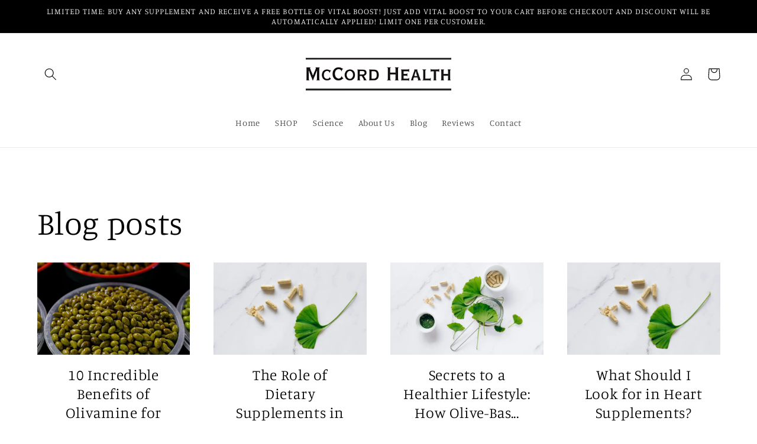

--- FILE ---
content_type: application/javascript
request_url: https://p.usestyle.ai/
body_size: 109787
content:
(function(){var e=(e,t)=>()=>(e&&(t=e(e=0)),t),t,n=e((()=>{t={"Africa/Accra":`gh`,"Africa/Addis_Ababa":`et`,"Africa/Algiers":`dz`,"Africa/Cairo":`eg`,"Africa/Casablanca":`ma`,"Africa/Ceuta":`es`,"Africa/Dakar":`sn`,"Africa/Douala":`cm`,"Africa/Gaborone":`bw`,"Africa/Harare":`zw`,"Africa/Johannesburg":`za`,"Africa/Kinshasa":`cd`,"Africa/Lagos":`ng`,"Africa/Luanda":`ao`,"Africa/Lubumbashi":`cd`,"Africa/Lusaka":`zm`,"Africa/Maputo":`mz`,"Africa/Tripoli":`ly`,"Africa/Tunis":`tn`,"Africa/Windhoek":`na`,"America/Adak":`us`,"America/Anchorage":`us`,"America/Araguaina":`br`,"America/Argentina/Buenos_Aires":`ar`,"America/Argentina/Catamarca":`ar`,"America/Argentina/Cordoba":`ar`,"America/Argentina/Jujuy":`ar`,"America/Argentina/La_Rioja":`ar`,"America/Argentina/Mendoza":`ar`,"America/Argentina/Rio_Gallegos":`ar`,"America/Argentina/Salta":`ar`,"America/Argentina/San_Juan":`ar`,"America/Argentina/San_Luis":`ar`,"America/Argentina/Tucuman":`ar`,"America/Argentina/Ushuaia":`ar`,"America/Asuncion":`py`,"America/Atikokan":`ca`,"America/Bahia":`br`,"America/Bahia_Banderas":`mx`,"America/Belem":`br`,"America/Belize":`bz`,"America/Blanc-Sablon":`ca`,"America/Boa_Vista":`br`,"America/Bogota":`co`,"America/Boise":`us`,"America/Cambridge_Bay":`ca`,"America/Campo_Grande":`br`,"America/Cancun":`mx`,"America/Caracas":`ve`,"America/Chicago":`us`,"America/Chihuahua":`mx`,"America/Coral_Harbour":`ca`,"America/Costa_Rica":`cr`,"America/Creston":`ca`,"America/Cuiaba":`br`,"America/Dawson":`ca`,"America/Dawson_Creek":`ca`,"America/Denver":`us`,"America/Detroit":`us`,"America/Edmonton":`ca`,"America/Eirunepe":`br`,"America/El_Salvador":`sv`,"America/Fort_Nelson":`ca`,"America/Fortaleza":`br`,"America/Glace_Bay":`ca`,"America/Goose_Bay":`ca`,"America/Guatemala":`gt`,"America/Guayaquil":`ec`,"America/Guyana":`gy`,"America/Halifax":`ca`,"America/Hermosillo":`mx`,"America/Indiana/Indianapolis":`us`,"America/Indiana/Knox":`us`,"America/Indiana/Marengo":`us`,"America/Indiana/Petersburg":`us`,"America/Indiana/Tell_City":`us`,"America/Indiana/Vevay":`us`,"America/Indiana/Vincennes":`us`,"America/Indiana/Winamac":`us`,"America/Inuvik":`ca`,"America/Iqaluit":`ca`,"America/Jamaica":`jm`,"America/Juneau":`us`,"America/Kentucky/Louisville":`us`,"America/Kentucky/Monticello":`us`,"America/La_Paz":`bo`,"America/Lima":`pe`,"America/Los_Angeles":`us`,"America/Maceio":`br`,"America/Managua":`ni`,"America/Manaus":`br`,"America/Matamoros":`mx`,"America/Mazatlan":`mx`,"America/Menominee":`us`,"America/Merida":`mx`,"America/Metlakatla":`us`,"America/Mexico_City":`mx`,"America/Moncton":`ca`,"America/Monterrey":`mx`,"America/Montevideo":`uy`,"America/Montreal":`ca`,"America/Nassau":`bs`,"America/New_York":`us`,"America/Nipigon":`ca`,"America/Nome":`us`,"America/Noronha":`br`,"America/North_Dakota/Beulah":`us`,"America/North_Dakota/Center":`us`,"America/North_Dakota/New_Salem":`us`,"America/Ojinaga":`mx`,"America/Panama":`pa`,"America/Pangnirtung":`ca`,"America/Phoenix":`us`,"America/Port-au-Prince":`ht`,"America/Port_of_Spain":`tt`,"America/Porto_Velho":`br`,"America/Punta_Arenas":`cl`,"America/Rainy_River":`ca`,"America/Rankin_Inlet":`ca`,"America/Recife":`br`,"America/Regina":`ca`,"America/Resolute":`ca`,"America/Rio_Branco":`br`,"America/Santarem":`br`,"America/Santiago":`cl`,"America/Santo_Domingo":`do`,"America/Sao_Paulo":`br`,"America/Sitka":`us`,"America/St_Johns":`ca`,"America/Swift_Current":`ca`,"America/Tegucigalpa":`hn`,"America/Thunder_Bay":`ca`,"America/Tijuana":`mx`,"America/Toronto":`ca`,"America/Vancouver":`ca`,"America/Whitehorse":`ca`,"America/Winnipeg":`ca`,"America/Yakutat":`us`,"America/Yellowknife":`ca`,"Antarctica/Macquarie":`au`,"Asia/Almaty":`kz`,"Asia/Amman":`jo`,"Asia/Anadyr":`ru`,"Asia/Aqtau":`kz`,"Asia/Aqtobe":`kz`,"Asia/Atyrau":`kz`,"Asia/Bahrain":`bh`,"Asia/Baku":`az`,"Asia/Bangkok":`th`,"Asia/Barnaul":`ru`,"Asia/Beirut":`lb`,"Asia/Brunei":`bn`,"Asia/Chita":`ru`,"Asia/Choibalsan":`mn`,"Asia/Colombo":`lk`,"Asia/Dhaka":`bd`,"Asia/Dubai":`ae`,"Asia/Famagusta":`cy`,"Asia/Ho_Chi_Minh":`vn`,"Asia/Hong_Kong":`hk`,"Asia/Hovd":`mn`,"Asia/Irkutsk":`ru`,"Asia/Jakarta":`id`,"Asia/Jayapura":`id`,"Asia/Jerusalem":`il`,"Asia/Kabul":`af`,"Asia/Kamchatka":`ru`,"Asia/Karachi":`pk`,"Asia/Kathmandu":`np`,"Asia/Khandyga":`ru`,"Asia/Kolkata":`in`,"Asia/Krasnoyarsk":`ru`,"Asia/Kuala_Lumpur":`my`,"Asia/Kuching":`my`,"Asia/Kuwait":`kw`,"Asia/Magadan":`ru`,"Asia/Makassar":`id`,"Asia/Manila":`ph`,"Asia/Muscat":`om`,"Asia/Nicosia":`cy`,"Asia/Novokuznetsk":`ru`,"Asia/Novosibirsk":`ru`,"Asia/Omsk":`ru`,"Asia/Oral":`kz`,"Asia/Phnom_Penh":`kh`,"Asia/Pontianak":`id`,"Asia/Qatar":`qa`,"Asia/Qostanay":`kz`,"Asia/Qyzylorda":`kz`,"Asia/Riyadh":`sa`,"Asia/Sakhalin":`ru`,"Asia/Seoul":`kr`,"Asia/Singapore":`sg`,"Asia/Srednekolymsk":`ru`,"Asia/Taipei":`tw`,"Asia/Tbilisi":`ge`,"Asia/Tokyo":`jp`,"Asia/Tomsk":`ru`,"Asia/Ulaanbaatar":`mn`,"Asia/Ust-Nera":`ru`,"Asia/Vladivostok":`ru`,"Asia/Yakutsk":`ru`,"Asia/Yekaterinburg":`ru`,"Asia/Yerevan":`am`,"Atlantic/Azores":`pt`,"Atlantic/Canary":`es`,"Atlantic/Cape_Verde":`cv`,"Atlantic/Madeira":`pt`,"Atlantic/Reykjavik":`is`,"Australia/Adelaide":`au`,"Australia/Brisbane":`au`,"Australia/Broken_Hill":`au`,"Australia/Darwin":`au`,"Australia/Eucla":`au`,"Australia/Hobart":`au`,"Australia/Lindeman":`au`,"Australia/Lord_Howe":`au`,"Australia/Melbourne":`au`,"Australia/Perth":`au`,"Australia/Sydney":`au`,"Canada/Eastern":`ca`,"Europe/Amsterdam":`nl`,"Europe/Astrakhan":`ru`,"Europe/Athens":`gr`,"Europe/Belgrade":`rs`,"Europe/Berlin":`de`,"Europe/Bratislava":`sk`,"Europe/Brussels":`be`,"Europe/Bucharest":`ro`,"Europe/Budapest":`hu`,"Europe/Busingen":`de`,"Europe/Chisinau":`md`,"Europe/Copenhagen":`dk`,"Europe/Dublin":`ie`,"Europe/Helsinki":`fi`,"Europe/Istanbul":`tr`,"Europe/Kaliningrad":`ru`,"Europe/Kiev":`ua`,"Europe/Kirov":`ru`,"Europe/Lisbon":`pt`,"Europe/Ljubljana":`si`,"Europe/Luxembourg":`lu`,"Europe/Madrid":`es`,"Europe/Malta":`mt`,"Europe/Minsk":`by`,"Europe/Moscow":`ru`,"Europe/Oslo":`no`,"Europe/Paris":`fr`,"Europe/Podgorica":`me`,"Europe/Prague":`cz`,"Europe/Riga":`lv`,"Europe/Rome":`it`,"Europe/Samara":`ru`,"Europe/Sarajevo":`ba`,"Europe/Saratov":`ru`,"Europe/Simferopol":`ru`,"Europe/Sofia":`bg`,"Europe/Stockholm":`se`,"Europe/Tallinn":`ee`,"Europe/Tirane":`al`,"Europe/Ulyanovsk":`ru`,"Europe/Uzhgorod":`ua`,"Europe/Vienna":`at`,"Europe/Vilnius":`lt`,"Europe/Volgograd":`ru`,"Europe/Warsaw":`pl`,"Europe/Zagreb":`hr`,"Europe/Zaporozhye":`ua`,"Europe/Zurich":`ch`,"Indian/Antananarivo":`mg`,"Indian/Mauritius":`mu`,NZ:`nz`,"Pacific/Auckland":`nz`,"Pacific/Chatham":`nz`,"Pacific/Easter":`cl`,"Pacific/Galapagos":`ec`,"Pacific/Honolulu":`us`,Singapore:`sg`,"US/Arizona":`us`,"US/Hawaii":`us`},new Intl.DisplayNames([`en`],{type:`region`}),t?.[Intl.DateTimeFormat().resolvedOptions().timeZone],new Intl.DisplayNames([`en`],{type:`language`}),navigator.language.substring(0,2)}));function r(e,t,n,r,i,a,o){try{var s=e[a](o),c=s.value}catch(e){n(e);return}s.done?t(c):Promise.resolve(c).then(r,i)}function i(e){return function(){var t=this,n=arguments;return new Promise((function(i,a){var o=e.apply(t,n);function s(e){r(o,i,a,s,c,`next`,e)}function c(e){r(o,i,a,s,c,`throw`,e)}s(void 0)}))}}function a(){return a=Object.assign?Object.assign.bind():function(e){for(var t=1;t<arguments.length;t++){var n=arguments[t];for(var r in n)({}).hasOwnProperty.call(n,r)&&(e[r]=n[r])}return e},a.apply(null,arguments)}function o(e,t){if(e==null)return{};var n={};for(var r in e)if({}.hasOwnProperty.call(e,r)){if(t.indexOf(r)!==-1)continue;n[r]=e[r]}return n}function s(e,t){return e.indexOf(t)!==-1}function c(e){return typeof e!=`object`||!e}function l(e,t){return Object.prototype.toString.call(e)===`[object `+t+`]`}function u(e){return!w(Event)&&function(e,t){try{return e instanceof t}catch{return!1}}(e,Event)}function d(e,t,n,r,i){return t>n&&(r.warn(`min cannot be greater than max.`),t=n),bt(e)?e>n?(r.warn(` cannot be  greater than max: `+n+`. Using max value instead.`),n):e<t?(r.warn(` cannot be less than min: `+t+`. Using min value instead.`),t):e:(r.warn(` must be a number. using max or fallback. max: `+n+`, fallback: `+i),d(i||n,t,n,r))}function f(e){var t=globalThis._posthogChunkIds;if(t){var n=Object.keys(t);return Sn&&n.length===xn||(xn=n.length,Sn=n.reduce(((n,r)=>{bn||={};var i=bn[r];if(i)n[i[0]]=i[1];else for(var a=e(r),o=a.length-1;o>=0;o--){var s=a[o]?.filename,c=t[r];if(s&&c){n[s]=c,bn[r]=[s,c];break}}return n}),{})),Sn}}function p(e,t,n,r,i){var a={platform:e,filename:t,function:n===`<anonymous>`?jn:n,in_app:!0};return w(r)||(a.lineno=r),w(i)||(a.colno=i),a}function m(){return function(e){for(var t=arguments.length,n=Array(t>1?t-1:0),r=1;r<t;r++)n[r-1]=arguments[r];return function(t,r){r===void 0&&(r=0);for(var i=[],o=t.split(`
`),s=r;s<o.length;s++){var c=o[s];if(!(c.length>1024)){var l=Bn.test(c)?c.replace(Bn,`$1`):c;if(!l.match(/\S*Error: /)){for(var u of n){var d=u(l,e);if(d){i.push(d);break}}if(i.length>=Vn)break}}}return function(e){if(!e.length)return[];var t=Array.from(e);return t.reverse(),t.slice(0,Vn).map((e=>{return a({},e,{filename:e.filename||(n=t,n[n.length-1]||{}).filename,function:e.function||jn});var n}))}(i)}}(`web:javascript`,In,zn)}function h(e,t){t===void 0&&(t=40);var n=Object.keys(e);if(n.sort(),!n.length)return`[object has no keys]`;for(var r=n.length;r>0;r--){var i=n.slice(0,r).join(`, `);if(!(i.length>t))return r===n.length||i.length<=t?i:i.slice(0,t)+`...`}return``}function g(e,t,n){if(C(e)){if(Ze&&e.forEach===Ze)e.forEach(t,n);else if(`length`in e&&e.length===+e.length){for(var r=0,i=e.length;r<i;r++)if(r in e&&t.call(n,e[r],r)===tr)return}}}function _(e,t,n){if(!E(e)){if(C(e))return g(e,t,n);if(Ct(e)){for(var r of e.entries())if(t.call(n,r[1],r[0])===tr)return}else for(var i in e)if(pt.call(e,i)&&t.call(n,e[i],i)===tr)return}}function ee(e){for(var t=Object.keys(e),n=t.length,r=Array(n);n--;)r[n]=[t[n],e[t[n]]];return r}function te(e,t){return n=e,r=e=>T(e)&&!yt(t)?e.slice(0,t):e,i=new Set,function e(t,n){return t===Object(t)?i.has(t)?void 0:(i.add(t),C(t)?(a=[],g(t,(t=>{a.push(e(t))}))):(a={},_(t,((t,n)=>{i.has(t)||(a[n]=e(t,n))}))),a):r?r(t,n):t;var a}(n);var n,r,i}function ne(e){var t=e?.hostname;if(!T(t))return!1;var n=t.split(`.`).slice(-2).join(`.`);for(var r of or)if(n===r)return!1;return!0}function re(e,t){for(var n=0;n<e.length;n++)if(t(e[n]))return e[n]}function v(e,t,n,r){var{capture:i=!1,passive:a=!0}=r??{};e?.addEventListener(t,n,{capture:i,passive:a})}function ie(e){return e instanceof Element&&(e.id===Ir||!(e.closest==null||!e.closest(`.toolbar-global-fade-container`)))}function y(e){return!!e&&e.nodeType===1}function ae(e,t){return!!e&&!!e.tagName&&e.tagName.toLowerCase()===t.toLowerCase()}function oe(e){return!!e&&e.nodeType===3}function se(e){return!!e&&e.nodeType===11}function ce(e){return e?lt(e).split(/\s+/):[]}function le(e){var t=b?.location.href;return!!(t&&e&&e.some((e=>t.match(e))))}function ue(e){var t=``;switch(typeof e.className){case`string`:t=e.className;break;case`object`:t=(e.className&&`baseVal`in e.className?e.className.baseVal:null)||e.getAttribute(`class`)||``;break;default:t=``}return ce(t)}function de(e){return E(e)?null:lt(e).split(/(\s+)/).filter((e=>be(e))).join(``).replace(/[\r\n]/g,` `).replace(/[ ]+/g,` `).substring(0,255)}function fe(e){var t=``;return ve(e)&&!ye(e)&&e.childNodes&&e.childNodes.length&&_(e.childNodes,(function(e){oe(e)&&e.textContent&&(t+=de(e.textContent)??``)})),lt(t)}function pe(e){return w(e.target)?e.srcElement||null:(t=e.target)!=null&&t.shadowRoot?e.composedPath()[0]||null:e.target||null;var t}function me(e,t){if(w(t))return!0;var n,r=function(e){if(t.some((t=>e.matches(t))))return{v:!0}};for(var i of e)if(n=r(i))return n.v;return!1}function he(e){var t=e.parentNode;return!(!t||!y(t))&&t}function ge(e,t){if(!b||Ur(e))return!1;var n,r;if(St(t)?(n=!!t&&Hr,r=void 0):(n=t?.css_selector_ignorelist??Hr,r=t?.content_ignorelist),!1===n)return!1;var{targetElementList:i}=Wr(e,!1);return!function(e,t){if(!1===e||w(e))return!1;var n;if(!0===e)n=Br;else{if(!C(e))return!1;if(e.length>Vr)return D.error(`[PostHog] content_ignorelist array cannot exceed `+Vr+` items. Use css_selector_ignorelist for more complex matching.`),!1;n=e.map((e=>e.toLowerCase()))}return t.some((e=>{var{safeText:t,ariaLabel:r}=e;return n.some((e=>t.includes(e)||r.includes(e)))}))}(r,i.map((e=>({safeText:fe(e).toLowerCase(),ariaLabel:e.getAttribute(`aria-label`)?.toLowerCase().trim()||``}))))&&!me(i,n)}function _e(e,t,n,r,i){var a,o,s;if(n===void 0&&(n=void 0),!b||Ur(e)||(a=n)!=null&&a.url_allowlist&&!le(n.url_allowlist)||(o=n)!=null&&o.url_ignorelist&&le(n.url_ignorelist))return!1;if((s=n)!=null&&s.dom_event_allowlist){var c=n.dom_event_allowlist;if(c&&!c.some((e=>t.type===e)))return!1}var{parentIsUsefulElement:l,targetElementList:u}=Wr(e,r);if(!function(e,t){var n=t?.element_allowlist;if(w(n))return!0;var r,i=function(e){if(n.some((t=>e.tagName.toLowerCase()===t)))return{v:!0}};for(var a of e)if(r=i(a))return r.v;return!1}(u,n)||!me(u,n?.css_selector_allowlist))return!1;var d=b.getComputedStyle(e);if(d&&d.getPropertyValue(`cursor`)===`pointer`&&t.type===`click`)return!0;var f=e.tagName.toLowerCase();switch(f){case`html`:return!1;case`form`:return(i||[`submit`]).indexOf(t.type)>=0;case`input`:case`select`:case`textarea`:return(i||[`change`,`click`]).indexOf(t.type)>=0;default:return l?(i||[`click`]).indexOf(t.type)>=0:(i||[`click`]).indexOf(t.type)>=0&&(zr.indexOf(f)>-1||e.getAttribute(`contenteditable`)===`true`)}}function ve(e){for(var t=e;t.parentNode&&!ae(t,`body`);t=t.parentNode){var n=ue(t);if(s(n,`ph-sensitive`)||s(n,`ph-no-capture`))return!1}if(s(ue(e),`ph-include`))return!0;var r=e.type||``;if(T(r))switch(r.toLowerCase()){case`hidden`:case`password`:return!1}var i=e.name||e.id||``;return!(T(i)&&/^cc|cardnum|ccnum|creditcard|csc|cvc|cvv|exp|pass|pwd|routing|seccode|securitycode|securitynum|socialsec|socsec|ssn/i.test(i.replace(/[^a-zA-Z0-9]/g,``)))}function ye(e){return!!(ae(e,`input`)&&![`button`,`checkbox`,`submit`,`reset`].includes(e.type)||ae(e,`select`)||ae(e,`textarea`)||e.getAttribute(`contenteditable`)===`true`)}function be(e,t){return t===void 0&&(t=!0),!(E(e)||T(e)&&(e=lt(e),(t?Kr:qr).test((e||``).replace(/[- ]/g,``))||(t?Yr:Xr).test(e)))}function xe(e){var t=fe(e);return be(t=(t+` `+Se(e)).trim())?t:``}function Se(e){var t=``;return e&&e.childNodes&&e.childNodes.length&&_(e.childNodes,(function(e){if(e&&e.tagName?.toLowerCase()===`span`)try{var n=fe(e);t=(t+` `+n).trim(),e.childNodes&&e.childNodes.length&&(t=(t+` `+Se(e)).trim())}catch(e){D.error(`[AutoCapture]`,e)}})),t}function Ce(e){return function(e){return e.map((e=>{var t=``;if(e.tag_name&&(t+=e.tag_name),e.attr_class)for(var n of(e.attr_class.sort(),e.attr_class))t+=`.`+n.replace(/"/g,``);var r=a({},e.text?{text:e.text}:{},{"nth-child":e.nth_child??0,"nth-of-type":e.nth_of_type??0},e.href?{href:e.href}:{},e.attr_id?{attr_id:e.attr_id}:{},e.attributes),i={};return ee(r).sort(((e,t)=>{var[n]=e,[r]=t;return n.localeCompare(r)})).forEach((e=>{var[t,n]=e;return i[we(t.toString())]=we(n.toString())})),t+=`:`,t+=ee(i).map((e=>{var[t,n]=e;return t+`="`+n+`"`})).join(``)})).join(`;`)}(function(e){return e.map((e=>{var t={text:e.$el_text?.slice(0,400),tag_name:e.tag_name,href:e.attr__href?.slice(0,2048),attr_class:Te(e),attr_id:e.attr__id,nth_child:e.nth_child,nth_of_type:e.nth_of_type,attributes:{}};return ee(e).filter((e=>{var[t]=e;return t.indexOf(`attr__`)===0})).forEach((e=>{var[n,r]=e;return t.attributes[n]=r})),t}))}(e))}function we(e){return e.replace(/"|\\"/g,`\\"`)}function Te(e){var t=e.attr__class;return t?C(t)?t:ce(t):void 0}function Ee(e,t){return t.length>e?t.slice(0,e)+`...`:t}function De(e){if(e.previousElementSibling)return e.previousElementSibling;var t=e;do t=t.previousSibling;while(t&&!y(t));return t}function Oe(e,t,n,r){var i=e.tagName.toLowerCase(),a={tag_name:i};zr.indexOf(i)>-1&&!n&&(i.toLowerCase()===`a`||i.toLowerCase()===`button`?a.$el_text=Ee(1024,xe(e)):a.$el_text=Ee(1024,fe(e)));var o=ue(e);o.length>0&&(a.classes=o.filter((function(e){return e!==``}))),_(e.attributes,(function(n){var i;if((!ye(e)||[`name`,`id`,`class`,`aria-label`].indexOf(n.name)!==-1)&&(r==null||!r.includes(n.name))&&!t&&be(n.value)&&(i=n.name,!T(i)||i.substring(0,10)!==`_ngcontent`&&i.substring(0,7)!==`_nghost`)){var o=n.value;n.name===`class`&&(o=ce(o).join(` `)),a[`attr__`+n.name]=Ee(1024,o)}}));for(var s=1,c=1,l=e;l=De(l);)s++,l.tagName===e.tagName&&c++;return a.nth_child=s,a.nth_of_type=c,a}function ke(e,t){for(var n,{e:r,maskAllElementAttributes:i,maskAllText:a,elementAttributeIgnoreList:o,elementsChainAsString:c}=t,l=[e],u=e;u.parentNode&&!ae(u,`body`);)se(u.parentNode)?(l.push(u.parentNode.host),u=u.parentNode.host):(l.push(u.parentNode),u=u.parentNode);var d,f=[],p={},m=!1,h=!1;if(_(l,(e=>{var t=ve(e);e.tagName.toLowerCase()===`a`&&(m=e.getAttribute(`href`),m=t&&m&&be(m)&&m),s(ue(e),`ph-no-capture`)&&(h=!0),f.push(Oe(e,i,a,o)),k(p,function(e){if(!ve(e))return{};var t={};return _(e.attributes,(function(e){if(e.name&&e.name.indexOf(`data-ph-capture-attribute`)===0){var n=e.name.replace(`data-ph-capture-attribute-`,``),r=e.value;n&&r&&be(r)&&(t[n]=r)}})),t}(e))})),h)return{props:{},explicitNoCapture:h};if(a||(e.tagName.toLowerCase()===`a`||e.tagName.toLowerCase()===`button`?f[0].$el_text=xe(e):f[0].$el_text=fe(e)),m){var g;f[0].attr__href=m;var ee=Qr(m)?.host,te=b==null||(g=b.location)==null?void 0:g.host;ee&&te&&ee!==te&&(d=m)}return{props:k({$event_type:r.type,$ce_version:1},c?{}:{$elements:f},{$elements_chain:Ce(f)},(n=f[0])!=null&&n.$el_text?{$el_text:f[0]?.$el_text}:{},d&&r.type===`click`?{$external_click_url:d}:{},p)}}function Ae(e,t){if(t){var n=function(e,t){if(t===void 0&&(t=x),mi)return mi;if(!t||[`localhost`,`127.0.0.1`].includes(e))return``;for(var n=e.split(`.`),r=Math.min(n.length,8),i=`dmn_chk_`+fi();!mi&&r--;){var a=n.slice(r).join(`.`),o=i+`=1;domain=.`+a+`;path=/`;t.cookie=o+`;max-age=3`,t.cookie.includes(i)&&(t.cookie=o+`;max-age=0`,mi=a)}return mi}(e);if(!n){var r=(e=>{var t=e.match(hi);return t?t[0]:``})(e);r!==n&&D.info(`Warning: cookie subdomain discovery mismatch`,r,n),n=r}return n?`; domain=.`+n:``}return``}function je(e,t,n){try{if(!(t in e))return()=>{};var r=e[t],i=n(r);return ht(i)&&(i.prototype=i.prototype||{},Object.defineProperties(i,{__posthog_wrapped__:{enumerable:!1,value:!0}})),e[t]=i,()=>{e[t]=r}}catch{return()=>{}}}function Me(e,t){var n=e.config.segment;if(!n)return t();(function(e,t){var n=e.config.segment;if(!n)return t();var r=n=>{var r=()=>n.anonymousId()||fi();e.config.get_device_id=r,n.id()&&(e.register({distinct_id:n.id(),$device_id:r()}),e.persistence.set_property(kr,`identified`)),t()},i=n.user();`then`in i&&ht(i.then)?i.then(r):r(i)})(e,(()=>{n.register((e=>{Promise&&Promise.resolve||Mi.warn(`This browser does not have Promise support, and can not use the segment integration`);var t=(t,n)=>{if(!n)return t;t.event.userId||t.event.anonymousId===e.get_distinct_id()||(Mi.info(`No userId set, resetting PostHog`),e.reset()),t.event.userId&&t.event.userId!==e.get_distinct_id()&&(Mi.info(`UserId set, identifying with PostHog`),e.identify(t.event.userId));var r=e.calculateEventProperties(n,t.event.properties);return t.event.properties=Object.assign({},r,t.event.properties),t};return{name:`PostHog JS`,type:`enrichment`,version:`1.0.0`,isLoaded:()=>!0,load:()=>Promise.resolve(),track:e=>t(e,e.event.event),page:e=>t(e,`$pageview`),identify:e=>t(e,`$identify`),screen:e=>t(e,`$screen`)}})(e)).then((()=>{t()}))}))}function Ne(e,t){var{organization:n,projectId:r,prefix:i,severityAllowList:o=[`error`],sendExceptionsToPostHog:s=!0}=t===void 0?{}:t;return t=>{if(!(o===`*`||o.includes(t.level))||!e.__loaded)return t;t.tags||={};var c=e.requestRouter.endpointFor(`ui`,`/project/`+e.config.token+`/person/`+e.get_distinct_id());t.tags[`PostHog Person URL`]=c,e.sessionRecordingStarted()&&(t.tags[`PostHog Recording URL`]=e.get_session_replay_url({withTimestamp:!0}));var l=t.exception?.values||[],u=l.map((e=>a({},e,{stacktrace:e.stacktrace?a({},e.stacktrace,{type:`raw`,frames:(e.stacktrace.frames||[]).map((e=>a({},e,{platform:`web:javascript`})))}):void 0}))),d={$exception_message:l[0]?.value||t.message,$exception_type:l[0]?.type,$exception_level:t.level,$exception_list:u,$sentry_event_id:t.event_id,$sentry_exception:t.exception,$sentry_exception_message:l[0]?.value||t.message,$sentry_exception_type:l[0]?.type,$sentry_tags:t.tags};return n&&r&&(d.$sentry_url=(i||`https://sentry.io/organizations/`)+n+`/issues/?project=`+r+`&query=`+t.event_id),s&&e.exceptions.sendExceptionEvent(d),t}}function Pe(e,t,n){if(!x)return{};var r,i=t?nr([],Ui,n||[]):[],a=Fe(ti(x.URL,i,Gi),e);return k((r={},_(Ki,(function(e){var t=gi.q(e);r[e]=t||null})),r),a)}function Fe(e,t){var n=Wi.concat(t||[]),r={};return _(n,(function(t){r[t]=ei(e,t)||null})),r}function Ie(e){var t=function(e){return e?e.search(Hi+`google.([^/?]*)`)===0?`google`:e.search(Hi+`bing.com`)===0?`bing`:e.search(Hi+`yahoo.com`)===0?`yahoo`:e.search(Hi+`duckduckgo.com`)===0?`duckduckgo`:null:null}(e),n=t==`yahoo`?`p`:`q`,r={};if(!yt(t)){r.$search_engine=t;var i=x?ei(x.referrer,n):``;i.length&&(r.ph_keyword=i)}return r}function Le(){return navigator.language||navigator.userLanguage}function Re(){return x?.referrer||`$direct`}function ze(e,t){var n=e?nr([],Ui,t||[]):[],r=et?.href.substring(0,1e3);return{r:Re().substring(0,1e3),u:r?ti(r,n,Gi):void 0}}function Be(e){var{r:t,u:n}=e,r={$referrer:t,$referring_domain:t==null?void 0:t==`$direct`?`$direct`:Qr(t)?.host};if(n){r.$current_url=n;var i=Qr(n);r.$host=i?.host,r.$pathname=i?.pathname,k(r,Fe(n))}return t&&k(r,Ie(t)),r}function Ve(){try{return Intl.DateTimeFormat().resolvedOptions().timeZone}catch{return}}function He(){try{return new Date().getTimezoneOffset()}catch{return}}function Ue(e,t){if(!it)return{};var n,r,i,a=e?nr([],Ui,t||[]):[],[o,s]=function(e){for(var t=0;t<Dn.length;t++){var[n,r]=Dn[t],i=n.exec(e),a=i&&(ht(r)?r(i,e):r);if(a)return a}return[``,``]}(it);return k(ar({$os:o,$os_version:s,$browser:wn(it,navigator.vendor),$device:On(it),$device_type:(r=it,i=On(r),i===Pt||i===Nt||i===`Kobo`||i===`Kindle Fire`||i===dn?Mt:i===$t||i===tn||i===en||i===cn?`Console`:i===It?`Wearable`:i?kt:`Desktop`),$timezone:Ve(),$timezone_offset:He()}),{$current_url:ti(et?.href,a,Gi),$host:et?.host,$pathname:et?.pathname,$raw_user_agent:it.length>1e3?it.substring(0,997)+`...`:it,$browser_version:En(it,navigator.vendor),$browser_language:Le(),$browser_language_prefix:(n=Le(),typeof n==`string`?n.split(`-`)[0]:void 0),$screen_height:b?.screen.height,$screen_width:b?.screen.width,$viewport_height:b?.innerHeight,$viewport_width:b?.innerWidth,$lib:`web`,$lib_version:at.LIB_VERSION,$insert_id:Math.random().toString(36).substring(2,10)+Math.random().toString(36).substring(2,10),$time:Date.now()/1e3})}function We(e){return gt(e)&&`clientX`in e&&`clientY`in e&&bt(e.clientX)&&bt(e.clientY)}function Ge(e,t){t===void 0&&(t={});var n=function(){var e=4294967295;return{p:function(t){for(var n=e,r=0;r<t.length;++r)n=ka[255&n^t[r]]^n>>>8;e=n},d:function(){return 4294967295^e}}}(),r=e.length;n.p(e);var i,a=Aa(e,t,10+((i=t).filename&&i.filename.length+1||0),8),o=a.length;return function(e,t){var n=t.filename;if(e[0]=31,e[1]=139,e[2]=8,e[8]=t.level<2?4:t.level==9?2:0,e[9]=3,t.mtime!=0&&ja(e,4,Math.floor(new Date(t.mtime||Date.now())/1e3)),n){e[3]=8;for(var r=0;r<=n.length;++r)e[r+10]=n.charCodeAt(r)}}(a,t),ja(a,o-8,n.d()),ja(a,o-4,r),a}function Ke(e,t,n){return Ia({distinct_id:e,userPropertiesToSet:t,userPropertiesToSetOnce:n})}function qe(e,t){return!e||Object.entries(e).every((e=>{var[n,r]=e,i=t?.[n];if(w(i)||yt(i))return!1;var a=[String(i)],o=Ba[r.operator];return!!o&&o(r.values,a)}))}function Je(e,t,n){if(E(e))return!1;switch(n){case`exact`:return e===t;case`contains`:var r=t.replace(/[.*+?^${}()|[\]\\]/g,`\\$&`).replace(/_/g,`.`).replace(/%/g,`.*`);return new RegExp(r,`i`).test(e);case`regex`:try{return new RegExp(t).test(e)}catch{return!1}default:return!1}}var b,Ye,Xe,Ze,Qe,$e,x,et,tt,nt,rt,it,S,at,ot,st,ct,lt,ut,dt,ft,pt,mt,C,ht,gt,_t,w,T,vt,yt,E,bt,xt,St,Ct,wt,Tt,Et,Dt,Ot,kt,At,jt,Mt,Nt,Pt,Ft,It,Lt,Rt,zt,Bt,Vt,Ht,Ut,Wt,Gt,Kt,qt,Jt,Yt,Xt,Zt,Qt,$t,en,tn,nn,rn,an,on,sn,cn,ln,un,dn,fn,pn,mn,hn,gn,_n,vn,yn,bn,xn,Sn,Cn,wn,Tn,En,Dn,On,kn,An,jn,Mn,Nn,Pn,Fn,In,Ln,Rn,zn,Bn,Vn,Hn,Un,Wn,Gn,Kn,qn,Jn,Yn,Xn,Zn,Qn,D,O,$n,er,tr,k,nr,rr,ir,ar,or,sr,cr,lr,ur,dr,fr,pr,mr,hr,gr,_r,vr,yr,br,xr,Sr,Cr,wr,Tr,Er,Dr,Or,kr,Ar,jr,Mr,Nr,Pr,Fr,Ir,Lr,Rr,zr,Br,Vr,Hr,Ur,Wr,Gr,Kr,qr,Jr,Yr,Xr,Zr,Qr,$r,ei,ti,ni,ri,ii,ai,oi,si,ci,li,ui,di,fi,pi,mi,hi,gi,_i,A,vi,yi,bi,xi,Si,Ci,wi,Ti,Ei,Di,Oi,ki,Ai,ji,Mi,Ni,Pi,Fi,Ii,Li,Ri,zi,Bi,Vi,Hi,Ui,Wi,Gi,Ki,qi,Ji,Yi,Xi,Zi,Qi,$i,ea,ta,na,ra,ia,aa,oa,sa,ca,la,ua,da,j,fa,pa,ma,ha,ga,_a,va,ya,ba,xa,Sa,Ca,wa,Ta,Ea,Da,Oa,ka,Aa,ja,Ma,Na,Pa,Fa,Ia,La,Ra,za,Ba,Va,Ha,Ua,Wa,Ga,Ka,qa,Ja,Ya,Xa,Za,Qa,$a,eo,to,no,ro,io,ao,oo,so,co,lo,uo,fo,M,po,mo,ho,go,_o,vo,yo,bo,xo,So,Co,wo,To,Eo,Do,Oo,ko,Ao,jo,Mo,No,Po,Fo,Io,Lo,Ro,zo,Bo,Vo,Ho,Uo,Wo,Go,Ko,qo,Jo,Yo,Xo,Zo,Qo,$o,es,ts,ns,rs,is,as,os,ss,cs=e((()=>{for(b=typeof window<`u`?window:void 0,Ye=typeof globalThis<`u`?globalThis:b,typeof self>`u`&&(Ye.self=Ye),typeof File>`u`&&(Ye.File=function(){}),Xe=Array.prototype,Ze=Xe.forEach,Qe=Xe.indexOf,$e=Ye?.navigator,x=Ye?.document,et=Ye?.location,tt=Ye?.fetch,nt=Ye!=null&&Ye.XMLHttpRequest&&(`withCredentials`in new Ye.XMLHttpRequest)?Ye.XMLHttpRequest:void 0,rt=Ye?.AbortController,it=$e?.userAgent,S=b??{},at={DEBUG:!1,LIB_VERSION:`1.328.0`},ot=`amazonbot,amazonproductbot,app.hypefactors.com,applebot,archive.org_bot,awariobot,backlinksextendedbot,baiduspider,bingbot,bingpreview,chrome-lighthouse,dataforseobot,deepscan,duckduckbot,facebookexternal,facebookcatalog,http://yandex.com/bots,hubspot,ia_archiver,leikibot,linkedinbot,meta-externalagent,mj12bot,msnbot,nessus,petalbot,pinterest,prerender,rogerbot,screaming frog,sebot-wa,sitebulb,slackbot,slurp,trendictionbot,turnitin,twitterbot,vercel-screenshot,vercelbot,yahoo! slurp,yandexbot,zoombot,bot.htm,bot.php,(bot;,bot/,crawler,ahrefsbot,ahrefssiteaudit,semrushbot,siteauditbot,splitsignalbot,gptbot,oai-searchbot,chatgpt-user,perplexitybot,better uptime bot,sentryuptimebot,uptimerobot,headlesschrome,cypress,google-hoteladsverifier,adsbot-google,apis-google,duplexweb-google,feedfetcher-google,google favicon,google web preview,google-read-aloud,googlebot,googleother,google-cloudvertexbot,googleweblight,mediapartners-google,storebot-google,google-inspectiontool,bytespider`.split(`,`),st=function(e,t){if(t===void 0&&(t=[]),!e)return!1;var n=e.toLowerCase();return ot.concat(t).some((e=>{var t=e.toLowerCase();return n.indexOf(t)!==-1}))},ct=[`$snapshot`,`$pageview`,`$pageleave`,`$set`,`survey dismissed`,`survey sent`,`survey shown`,`$identify`,`$groupidentify`,`$create_alias`,`$$client_ingestion_warning`,`$web_experiment_applied`,`$feature_enrollment_update`,`$feature_flag_called`],lt=function(e){return e.trim()},ut=function(e){return e.replace(/^\$/,``)},dt=Array.isArray,ft=Object.prototype,pt=ft.hasOwnProperty,mt=ft.toString,C=dt||function(e){return mt.call(e)===`[object Array]`},ht=e=>typeof e==`function`,gt=e=>e===Object(e)&&!C(e),_t=e=>{if(gt(e)){for(var t in e)if(pt.call(e,t))return!1;return!0}return!1},w=e=>e===void 0,T=e=>mt.call(e)==`[object String]`,vt=e=>T(e)&&e.trim().length===0,yt=e=>e===null,E=e=>w(e)||yt(e),bt=e=>mt.call(e)==`[object Number]`&&e==e,xt=e=>bt(e)&&e>0,St=e=>mt.call(e)===`[object Boolean]`,Ct=e=>e instanceof FormData,wt=e=>s(ct,e),Tt=[!0,`true`,1,`1`,`yes`],Et=e=>s(Tt,e),Dt=[!1,`false`,0,`0`,`no`],Ot=class{constructor(e){this.t={},this.i=e.i,this.o=d(e.bucketSize,0,100,e.h),this.m=d(e.refillRate,0,this.o,e.h),this.$=d(e.refillInterval,0,864e5,e.h)}S(e,t){var n=t-e.lastAccess,r=Math.floor(n/this.$);if(r>0){var i=r*this.m;e.tokens=Math.min(e.tokens+i,this.o),e.lastAccess+=r*this.$}}consumeRateLimit(e){var t,n=Date.now(),r=String(e),i=this.t[r];return i?this.S(i,n):(i={tokens:this.o,lastAccess:n},this.t[r]=i),i.tokens===0||(i.tokens--,i.tokens===0&&((t=this.i)==null||t.call(this,e)),i.tokens===0)}stop(){this.t={}}},kt=`Mobile`,At=`iOS`,jt=`Android`,Mt=`Tablet`,Nt=jt+` `+Mt,Pt=`iPad`,Ft=`Apple`,It=Ft+` Watch`,Lt=`Safari`,Rt=`BlackBerry`,zt=`Samsung`,Bt=zt+`Browser`,Vt=zt+` Internet`,Ht=`Chrome`,Ut=Ht+` OS`,Wt=Ht+` `+At,Gt=`Internet Explorer`,Kt=Gt+` `+kt,qt=`Opera`,Jt=qt+` Mini`,Yt=`Edge`,Xt=`Microsoft `+Yt,Zt=`Firefox`,Qt=Zt+` `+At,$t=`Nintendo`,en=`PlayStation`,tn=`Xbox`,nn=jt+` `+kt,rn=kt+` `+Lt,an=`Windows`,on=an+` Phone`,sn=`Nokia`,cn=`Ouya`,ln=`Generic`,un=ln+` `+kt.toLowerCase(),dn=ln+` `+Mt.toLowerCase(),fn=`Konqueror`,pn=`(\\d+(\\.\\d+)?)`,mn=RegExp(`Version/`+pn),hn=new RegExp(tn,`i`),gn=RegExp(en+` \\w+`,`i`),_n=RegExp($t+` \\w+`,`i`),vn=RegExp(Rt+`|PlayBook|BB10`,`i`),yn={"NT3.51":`NT 3.11`,"NT4.0":`NT 4.0`,"5.0":`2000`,5.1:`XP`,5.2:`XP`,"6.0":`Vista`,6.1:`7`,6.2:`8`,6.3:`8.1`,6.4:`10`,"10.0":`10`},Cn=(e,t)=>t&&s(t,Ft)||function(e){return s(e,Lt)&&!s(e,Ht)&&!s(e,jt)}(e),wn=function(e,t){return t||=``,s(e,` OPR/`)&&s(e,`Mini`)?Jt:s(e,` OPR/`)?qt:vn.test(e)?Rt:s(e,`IE`+kt)||s(e,`WPDesktop`)?Kt:s(e,Bt)?Vt:s(e,Yt)||s(e,`Edg/`)?Xt:s(e,`FBIOS`)?`Facebook `+kt:s(e,`UCWEB`)||s(e,`UCBrowser`)?`UC Browser`:s(e,`CriOS`)?Wt:s(e,`CrMo`)||s(e,Ht)?Ht:s(e,jt)&&s(e,Lt)?nn:s(e,`FxiOS`)?Qt:s(e.toLowerCase(),fn.toLowerCase())?fn:Cn(e,t)?s(e,kt)?rn:Lt:s(e,Zt)?Zt:s(e,`MSIE`)||s(e,`Trident/`)?Gt:s(e,`Gecko`)?Zt:``},Tn={[Kt]:[RegExp(`rv:`+pn)],[Xt]:[RegExp(Yt+`?\\/`+pn)],[Ht]:[RegExp(`(`+Ht+`|CrMo)\\/`+pn)],[Wt]:[RegExp(`CriOS\\/`+pn)],"UC Browser":[RegExp(`(UCBrowser|UCWEB)\\/`+pn)],[Lt]:[mn],[rn]:[mn],[qt]:[RegExp(`(Opera|OPR)\\/`+pn)],[Zt]:[RegExp(Zt+`\\/`+pn)],[Qt]:[RegExp(`FxiOS\\/`+pn)],[fn]:[RegExp(`Konqueror[:/]?`+pn,`i`)],[Rt]:[RegExp(Rt+` `+pn),mn],[nn]:[RegExp(`android\\s`+pn,`i`)],[Vt]:[RegExp(Bt+`\\/`+pn)],[Gt]:[RegExp(`(rv:|MSIE )`+pn)],Mozilla:[RegExp(`rv:`+pn)]},En=function(e,t){var n=Tn[wn(e,t)];if(w(n))return null;for(var r=0;r<n.length;r++){var i=n[r],a=e.match(i);if(a)return parseFloat(a[a.length-2])}return null},Dn=[[RegExp(tn+`; `+tn+` (.*?)[);]`,`i`),e=>[tn,e&&e[1]||``]],[new RegExp($t,`i`),[$t,``]],[new RegExp(en,`i`),[en,``]],[vn,[Rt,``]],[new RegExp(an,`i`),(e,t)=>{if(/Phone/.test(t)||/WPDesktop/.test(t))return[on,``];if(new RegExp(kt).test(t)&&!/IEMobile\b/.test(t))return[an+` `+kt,``];var n=/Windows NT ([0-9.]+)/i.exec(t);if(n&&n[1]){var r=yn[n[1]]||``;return/arm/i.test(t)&&(r=`RT`),[an,r]}return[an,``]}],[/((iPhone|iPad|iPod).*?OS (\d+)_(\d+)_?(\d+)?|iPhone)/,e=>e&&e[3]?[At,[e[3],e[4],e[5]||`0`].join(`.`)]:[At,``]],[/(watch.*\/(\d+\.\d+\.\d+)|watch os,(\d+\.\d+),)/i,e=>{var t=``;return e&&e.length>=3&&(t=w(e[2])?e[3]:e[2]),[`watchOS`,t]}],[RegExp(`(`+jt+` (\\d+)\\.(\\d+)\\.?(\\d+)?|`+jt+`)`,`i`),e=>e&&e[2]?[jt,[e[2],e[3],e[4]||`0`].join(`.`)]:[jt,``]],[/Mac OS X (\d+)[_.](\d+)[_.]?(\d+)?/i,e=>{var t=[`Mac OS X`,``];return e&&e[1]&&(t[1]=[e[1],e[2],e[3]||`0`].join(`.`)),t}],[/Mac/i,[`Mac OS X`,``]],[/CrOS/,[Ut,``]],[/Linux|debian/i,[`Linux`,``]]],On=function(e){return _n.test(e)?$t:gn.test(e)?en:hn.test(e)?tn:new RegExp(cn,`i`).test(e)?cn:RegExp(`(`+on+`|WPDesktop)`,`i`).test(e)?on:/iPad/.test(e)?Pt:/iPod/.test(e)?`iPod Touch`:/iPhone/.test(e)?`iPhone`:/(watch)(?: ?os[,/]|\d,\d\/)[\d.]+/i.test(e)?It:vn.test(e)?Rt:/(kobo)\s(ereader|touch)/i.test(e)?`Kobo`:new RegExp(sn,`i`).test(e)?sn:/(kf[a-z]{2}wi|aeo[c-r]{2})( bui|\))/i.test(e)||/(kf[a-z]+)( bui|\)).+silk\//i.test(e)?`Kindle Fire`:/(Android|ZTE)/i.test(e)?new RegExp(kt).test(e)&&!/(9138B|TB782B|Nexus [97]|pixel c|HUAWEISHT|BTV|noble nook|smart ultra 6)/i.test(e)||/pixel[\daxl ]{1,6}/i.test(e)&&!/pixel c/i.test(e)||/(huaweimed-al00|tah-|APA|SM-G92|i980|zte|U304AA)/i.test(e)||/lmy47v/i.test(e)&&!/QTAQZ3/i.test(e)?jt:Nt:RegExp(`(pda|`+kt+`)`,`i`).test(e)?un:new RegExp(Mt,`i`).test(e)&&!RegExp(Mt+` pc`,`i`).test(e)?dn:``},kn=e=>e instanceof Error,An=class{constructor(e,t,n){n===void 0&&(n=[]),this.coercers=e,this.stackParser=t,this.modifiers=n}buildFromUnknown(e,t){t===void 0&&(t={});var n=t&&t.mechanism||{handled:!0,type:`generic`},r=this.buildCoercingContext(n,t,0).apply(e),i=this.buildParsingContext(),a=this.parseStacktrace(r,i);return{$exception_list:this.convertToExceptionList(a,n),$exception_level:`error`}}modifyFrames(e){var t=this;return i((function*(){for(var n of e)n.stacktrace&&n.stacktrace.frames&&C(n.stacktrace.frames)&&(n.stacktrace.frames=yield t.applyModifiers(n.stacktrace.frames));return e}))()}coerceFallback(e){return{type:`Error`,value:`Unknown error`,stack:e.syntheticException?.stack,synthetic:!0}}parseStacktrace(e,t){var n,r;return e.cause!=null&&(n=this.parseStacktrace(e.cause,t)),e.stack!=``&&e.stack!=null&&(r=this.applyChunkIds(this.stackParser(e.stack,e.synthetic?1:0),t.chunkIdMap)),a({},e,{cause:n,stack:r})}applyChunkIds(e,t){return e.map((e=>(e.filename&&t&&(e.chunk_id=t[e.filename]),e)))}applyCoercers(e,t){for(var n of this.coercers)if(n.match(e))return n.coerce(e,t);return this.coerceFallback(t)}applyModifiers(e){var t=this;return i((function*(){var n=e;for(var r of t.modifiers)n=yield r(n);return n}))()}convertToExceptionList(e,t){var n,r,i={type:e.type,value:e.value,mechanism:{type:t.type??`generic`,handled:(n=t.handled)==null||n,synthetic:(r=e.synthetic)!=null&&r}};e.stack&&(i.stacktrace={type:`raw`,frames:e.stack});var o=[i];return e.cause!=null&&o.push(...this.convertToExceptionList(e.cause,a({},t,{handled:!0}))),o}buildParsingContext(){return{chunkIdMap:f(this.stackParser)}}buildCoercingContext(e,t,n){n===void 0&&(n=0);var r=(n,r)=>{if(r<=4){var i=this.buildCoercingContext(e,t,r);return this.applyCoercers(n,i)}};return a({},t,{syntheticException:n==0?t.syntheticException:void 0,mechanism:e,apply:e=>r(e,n),next:e=>r(e,n+1)})}},jn=`?`,Mn=(e,t)=>{var n=e.indexOf(`safari-extension`)!==-1,r=e.indexOf(`safari-web-extension`)!==-1;return n||r?[e.indexOf(`@`)===-1?jn:e.split(`@`)[0],n?`safari-extension:`+t:`safari-web-extension:`+t]:[e,t]},Nn=/^\s*at (\S+?)(?::(\d+))(?::(\d+))\s*$/i,Pn=/^\s*at (?:(.+?\)(?: \[.+\])?|.*?) ?\((?:address at )?)?(?:async )?((?:<anonymous>|[-a-z]+:|.*bundle|\/)?.*?)(?::(\d+))?(?::(\d+))?\)?\s*$/i,Fn=/\((\S*)(?::(\d+))(?::(\d+))\)/,In=(e,t)=>{var n=Nn.exec(e);if(n){var[,r,i,a]=n;return p(t,r,jn,+i,+a)}var o=Pn.exec(e);if(o){if(o[2]&&o[2].indexOf(`eval`)===0){var s=Fn.exec(o[2]);s&&(o[2]=s[1],o[3]=s[2],o[4]=s[3])}var[c,l]=Mn(o[1]||jn,o[2]);return p(t,l,c,o[3]?+o[3]:void 0,o[4]?+o[4]:void 0)}},Ln=/^\s*(.*?)(?:\((.*?)\))?(?:^|@)?((?:[-a-z]+)?:\/.*?|\[native code\]|[^@]*(?:bundle|\d+\.js)|\/[\w\-. /=]+)(?::(\d+))?(?::(\d+))?\s*$/i,Rn=/(\S+) line (\d+)(?: > eval line \d+)* > eval/i,zn=(e,t)=>{var n=Ln.exec(e);if(n){if(n[3]&&n[3].indexOf(` > eval`)>-1){var r=Rn.exec(n[3]);r&&(n[1]=n[1]||`eval`,n[3]=r[1],n[4]=r[2],n[5]=``)}var i=n[3],a=n[1]||jn;return[a,i]=Mn(a,i),p(t,i,a,n[4]?+n[4]:void 0,n[5]?+n[5]:void 0)}},Bn=/\(error: (.*)\)/,Vn=50,Hn=class{match(e){return this.isDOMException(e)||this.isDOMError(e)}coerce(e,t){var n=T(e.stack);return{type:this.getType(e),value:this.getValue(e),stack:n?e.stack:void 0,cause:e.cause?t.next(e.cause):void 0,synthetic:!1}}getType(e){return this.isDOMError(e)?`DOMError`:`DOMException`}getValue(e){var t=e.name||(this.isDOMError(e)?`DOMError`:`DOMException`);return e.message?t+`: `+e.message:t}isDOMException(e){return l(e,`DOMException`)}isDOMError(e){return l(e,`DOMError`)}},Un=class{match(e){return(e=>e instanceof Error)(e)}coerce(e,t){return{type:this.getType(e),value:this.getMessage(e,t),stack:this.getStack(e),cause:e.cause?t.next(e.cause):void 0,synthetic:!1}}getType(e){return e.name||e.constructor.name}getMessage(e,t){var n=e.message;return n.error&&typeof n.error.message==`string`?String(n.error.message):String(n)}getStack(e){return e.stacktrace||e.stack||void 0}},Wn=class{constructor(){}match(e){return l(e,`ErrorEvent`)&&e.error!=null}coerce(e,t){return t.apply(e.error)||{type:`ErrorEvent`,value:e.message,stack:t.syntheticException?.stack,synthetic:!0}}},Gn=/^(?:[Uu]ncaught (?:exception: )?)?(?:((?:Eval|Internal|Range|Reference|Syntax|Type|URI|)Error): )?(.*)$/i,Kn=class{match(e){return typeof e==`string`}coerce(e,t){var[n,r]=this.getInfos(e);return{type:n??`Error`,value:r??e,stack:t.syntheticException?.stack,synthetic:!0}}getInfos(e){var t=`Error`,n=e,r=e.match(Gn);return r&&(t=r[1],n=r[2]),[t,n]}},qn=[`fatal`,`error`,`warning`,`log`,`info`,`debug`],Jn=class{match(e){return typeof e==`object`&&!!e}coerce(e,t){var n=this.getErrorPropertyFromObject(e);return n?t.apply(n):{type:this.getType(e),value:this.getValue(e),stack:t.syntheticException?.stack,level:this.isSeverityLevel(e.level)?e.level:`error`,synthetic:!0}}getType(e){return u(e)?e.constructor.name:`Error`}getValue(e){if(`name`in e&&typeof e.name==`string`){var t=`'`+e.name+`' captured as exception`;return`message`in e&&typeof e.message==`string`&&(t+=` with message: '`+e.message+`'`),t}if(`message`in e&&typeof e.message==`string`)return e.message;var n=this.getObjectClassName(e);return(n&&n!==`Object`?`'`+n+`'`:`Object`)+` captured as exception with keys: `+h(e)}isSeverityLevel(e){return T(e)&&!vt(e)&&qn.indexOf(e)>=0}getErrorPropertyFromObject(e){for(var t in e)if(Object.prototype.hasOwnProperty.call(e,t)){var n=e[t];if(kn(n))return n}}getObjectClassName(e){try{var t=Object.getPrototypeOf(e);return t?t.constructor.name:void 0}catch{return}}},Yn=class{match(e){return u(e)}coerce(e,t){var n=e.constructor.name;return{type:n,value:n+` captured as exception with keys: `+h(e),stack:t.syntheticException?.stack,synthetic:!0}}},Xn=class{match(e){return c(e)}coerce(e,t){return{type:`Error`,value:`Primitive value captured as exception: `+String(e),stack:t.syntheticException?.stack,synthetic:!0}}},Zn=class{match(e){return l(e,`PromiseRejectionEvent`)}coerce(e,t){var n=this.getUnhandledRejectionReason(e);return c(n)?{type:`UnhandledRejection`,value:`Non-Error promise rejection captured with value: `+String(n),stack:t.syntheticException?.stack,synthetic:!0}:t.apply(n)}getUnhandledRejectionReason(e){if(c(e))return e;try{if(`reason`in e)return e.reason;if(`detail`in e&&`reason`in e.detail)return e.detail.reason}catch{}return e}},Qn=function(e,t){var{debugEnabled:n}=t===void 0?{}:t,r={k:function(t){if(b&&(at.DEBUG||S.POSTHOG_DEBUG||n)&&!w(b.console)&&b.console){for(var r=(`__rrweb_original__`in b.console[t])?b.console[t].__rrweb_original__:b.console[t],i=arguments.length,a=Array(i>1?i-1:0),o=1;o<i;o++)a[o-1]=arguments[o];r(e,...a)}},info:function(){for(var e=arguments.length,t=Array(e),n=0;n<e;n++)t[n]=arguments[n];r.k(`log`,...t)},warn:function(){for(var e=arguments.length,t=Array(e),n=0;n<e;n++)t[n]=arguments[n];r.k(`warn`,...t)},error:function(){for(var e=arguments.length,t=Array(e),n=0;n<e;n++)t[n]=arguments[n];r.k(`error`,...t)},critical:function(){for(var t=arguments.length,n=Array(t),r=0;r<t;r++)n[r]=arguments[r];console.error(e,...n)},uninitializedWarning:e=>{r.error(`You must initialize PostHog before calling `+e)},createLogger:(t,n)=>Qn(e+` `+t,n)};return r},D=Qn(`[PostHog.js]`),O=D.createLogger,$n=O(`[ExternalScriptsLoader]`),er=(e,t,n)=>{if(e.config.disable_external_dependency_loading)return $n.warn(t+` was requested but loading of external scripts is disabled.`),n(`Loading of external scripts is disabled`);var r=x?.querySelectorAll(`script`);if(r){for(var i,a=function(){if(r[o].src===t){var e=r[o];return e.__posthog_loading_callback_fired?{v:n()}:(e.addEventListener(`load`,(t=>{e.__posthog_loading_callback_fired=!0,n(void 0,t)})),e.onerror=e=>n(e),{v:void 0})}},o=0;o<r.length;o++)if(i=a())return i.v}var s=()=>{if(!x)return n(`document not found`);var r=x.createElement(`script`);if(r.type=`text/javascript`,r.crossOrigin=`anonymous`,r.src=t,r.onload=e=>{r.__posthog_loading_callback_fired=!0,n(void 0,e)},r.onerror=e=>n(e),e.config.prepare_external_dependency_script&&(r=e.config.prepare_external_dependency_script(r)),!r)return n(`prepare_external_dependency_script returned null`);var i,a=x.querySelectorAll(`body > script`);a.length>0?(i=a[0].parentNode)==null||i.insertBefore(r,a[0]):x.body.appendChild(r)};x!=null&&x.body?s():x?.addEventListener(`DOMContentLoaded`,s)},S.__PosthogExtensions__=S.__PosthogExtensions__||{},S.__PosthogExtensions__.loadExternalDependency=(e,t,n)=>{var r=`/static/`+t+`.js?v=`+e.version;if(t===`remote-config`&&(r=`/array/`+e.config.token+`/config.js`),t===`toolbar`){var i=3e5;r=r+`&t=`+Math.floor(Date.now()/i)*i}er(e,e.requestRouter.endpointFor(`assets`,r),n)},S.__PosthogExtensions__.loadSiteApp=(e,t,n)=>{er(e,e.requestRouter.endpointFor(`api`,t),n)},tr={},k=function(e){for(var t=arguments.length,n=Array(t>1?t-1:0),r=1;r<t;r++)n[r-1]=arguments[r];return g(n,(function(t){for(var n in t)t[n]!==void 0&&(e[n]=t[n])})),e},nr=function(e){for(var t=arguments.length,n=Array(t>1?t-1:0),r=1;r<t;r++)n[r-1]=arguments[r];return g(n,(function(t){g(t,(function(t){e.push(t)}))})),e},rr=function(e){try{return e()}catch{return}},ir=function(e){return function(){try{for(var t=arguments.length,n=Array(t),r=0;r<t;r++)n[r]=arguments[r];return e.apply(this,n)}catch(e){D.critical(`Implementation error. Please turn on debug mode and open a ticket on https://app.posthog.com/home#panel=support%3Asupport%3A.`),D.critical(e)}}},ar=function(e){var t={};return _(e,(function(e,n){(T(e)&&e.length>0||bt(e))&&(t[n]=e)})),t},or=[`herokuapp.com`,`vercel.app`,`netlify.app`],sr=`$people_distinct_id`,cr=`__alias`,lr=`__timers`,ur=`$autocapture_disabled_server_side`,dr=`$heatmaps_enabled_server_side`,fr=`$exception_capture_enabled_server_side`,pr=`$error_tracking_suppression_rules`,mr=`$error_tracking_capture_extension_exceptions`,hr=`$web_vitals_enabled_server_side`,gr=`$dead_clicks_enabled_server_side`,_r=`$product_tours_enabled_server_side`,vr=`$web_vitals_allowed_metrics`,yr=`$session_recording_remote_config`,br=`$sesid`,xr=`$session_is_sampled`,Sr=`$enabled_feature_flags`,Cr=`$early_access_features`,wr=`$feature_flag_details`,Tr=`$stored_person_properties`,Er=`$stored_group_properties`,Dr=`$surveys`,Or=`$flag_call_reported`,kr=`$user_state`,Ar=`$client_session_props`,jr=`$capture_rate_limit`,Mr=`$initial_campaign_params`,Nr=`$initial_referrer_info`,Pr=`$initial_person_info`,Fr=`$epp`,Ir=`__POSTHOG_TOOLBAR__`,Lr=`$posthog_cookieless`,Rr=[sr,cr,`__cmpns`,lr,`$session_recording_enabled_server_side`,dr,br,Sr,pr,kr,Cr,wr,Er,Tr,Dr,Or,Ar,jr,Mr,Nr,Fr,Pr,`$conversations_widget_session_id`,`$conversations_ticket_id`,`$conversations_widget_state`,`$conversations_user_traits`],zr=[`a`,`button`,`form`,`input`,`select`,`textarea`,`label`],Br=[`next`,`previous`,`prev`,`>`,`<`],Vr=10,Hr=[`.ph-no-rageclick`,`.ph-no-capture`],Ur=e=>!e||ae(e,`html`)||!y(e),Wr=(e,t)=>{if(!b||Ur(e))return{parentIsUsefulElement:!1,targetElementList:[]};for(var n=!1,r=[e],i=e;i.parentNode&&!ae(i,`body`);)if(se(i.parentNode))r.push(i.parentNode.host),i=i.parentNode.host;else{var a=he(i);if(!a)break;if(t||zr.indexOf(a.tagName.toLowerCase())>-1)n=!0;else{var o=b.getComputedStyle(a);o&&o.getPropertyValue(`cursor`)===`pointer`&&(n=!0)}r.push(a),i=a}return{parentIsUsefulElement:n,targetElementList:r}},Gr=`(4[0-9]{12}(?:[0-9]{3})?)|(5[1-5][0-9]{14})|(6(?:011|5[0-9]{2})[0-9]{12})|(3[47][0-9]{13})|(3(?:0[0-5]|[68][0-9])[0-9]{11})|((?:2131|1800|35[0-9]{3})[0-9]{11})`,Kr=RegExp(`^(?:`+Gr+`)$`),qr=new RegExp(Gr),Jr=`\\d{3}-?\\d{2}-?\\d{4}`,Yr=RegExp(`^(`+Jr+`)$`),Xr=RegExp(`(`+Jr+`)`),Zr=class{constructor(e){this.disabled=!1===e;var t=gt(e)?e:{};this.thresholdPx=t.threshold_px||30,this.timeoutMs=t.timeout_ms||1e3,this.clickCount=t.click_count||3,this.clicks=[]}isRageClick(e,t,n){if(this.disabled)return!1;var r=this.clicks[this.clicks.length-1];if(r&&Math.abs(e-r.x)+Math.abs(t-r.y)<this.thresholdPx&&n-r.timestamp<this.timeoutMs){if(this.clicks.push({x:e,y:t,timestamp:n}),this.clicks.length===this.clickCount)return!0}else this.clicks=[{x:e,y:t,timestamp:n}];return!1}},Qr=e=>{var t=x?.createElement(`a`);return w(t)?null:(t.href=e,t)},$r=function(e,t){var n,r;t===void 0&&(t=`&`);var i=[];return _(e,(function(e,t){w(e)||w(t)||t===`undefined`||(n=encodeURIComponent((e=>e instanceof File)(e)?e.name:e.toString()),r=encodeURIComponent(t),i[i.length]=r+`=`+n)})),i.join(t)},ei=function(e,t){for(var n,r=((e.split(`#`)[0]||``).split(/\?(.*)/)[1]||``).replace(/^\?+/g,``).split(`&`),i=0;i<r.length;i++){var a=r[i].split(`=`);if(a[0]===t){n=a;break}}if(!C(n)||n.length<2)return``;var o=n[1];try{o=decodeURIComponent(o)}catch{D.error(`Skipping decoding for malformed query param: `+o)}return o.replace(/\+/g,` `)},ti=function(e,t,n){if(!e||!t||!t.length)return e;for(var r=e.split(`#`),i=r[0]||``,a=r[1],o=i.split(`?`),s=o[1],c=o[0],l=(s||``).split(`&`),u=[],d=0;d<l.length;d++){var f=l[d].split(`=`);C(f)&&(t.includes(f[0])?u.push(f[0]+`=`+n):u.push(l[d]))}var p=c;return s!=null&&(p+=`?`+u.join(`&`)),a!=null&&(p+=`#`+a),p},ni=function(e,t){var n=e.match(RegExp(t+`=([^&]*)`));return n?n[1]:null},ri=`$copy_autocapture`,ii=O(`[AutoCapture]`),ai=class{constructor(e){this.P=!1,this.T=null,this.I=!1,this.instance=e,this.rageclicks=new Zr(e.config.rageclick),this.C=null}get R(){var e=gt(this.instance.config.autocapture)?this.instance.config.autocapture:{};return e.url_allowlist=e.url_allowlist?.map((e=>new RegExp(e))),e.url_ignorelist=e.url_ignorelist?.map((e=>new RegExp(e))),e}F(){if(this.isBrowserSupported()){if(b&&x){var e=e=>{e||=b?.event;try{this.M(e)}catch(e){ii.error(`Failed to capture event`,e)}};if(v(x,`submit`,e,{capture:!0}),v(x,`change`,e,{capture:!0}),v(x,`click`,e,{capture:!0}),this.R.capture_copied_text){var t=e=>{e||=b?.event,this.M(e,ri)};v(x,`copy`,t,{capture:!0}),v(x,`cut`,t,{capture:!0})}}}else ii.info(`Disabling Automatic Event Collection because this browser is not supported`)}startIfEnabled(){this.isEnabled&&!this.P&&(this.F(),this.P=!0)}onRemoteConfig(e){e.elementsChainAsString&&(this.I=e.elementsChainAsString),this.instance.persistence&&this.instance.persistence.register({[ur]:!!e.autocapture_opt_out}),this.T=!!e.autocapture_opt_out,this.startIfEnabled()}setElementSelectors(e){this.C=e}getElementSelectors(e){var t,n=[];return(t=this.C)==null||t.forEach((t=>{(x?.querySelectorAll(t))?.forEach((r=>{e===r&&n.push(t)}))})),n}get isEnabled(){var e=this.instance.persistence?.props[ur],t=this.T;if(yt(t)&&!St(e)&&!this.instance.O())return!1;var n=this.T??!!e;return!!this.instance.config.autocapture&&!n}M(e,t){if(t===void 0&&(t=`$autocapture`),this.isEnabled){var n,r=pe(e);oe(r)&&(r=r.parentNode||null),t===`$autocapture`&&e.type===`click`&&e instanceof MouseEvent&&this.instance.config.rageclick&&(n=this.rageclicks)!=null&&n.isRageClick(e.clientX,e.clientY,e.timeStamp||new Date().getTime())&&ge(r,this.instance.config.rageclick)&&this.M(e,`$rageclick`);var i=t===ri;if(r&&_e(r,e,this.R,i,i?[`copy`,`cut`]:void 0)){var{props:a,explicitNoCapture:o}=ke(r,{e,maskAllElementAttributes:this.instance.config.mask_all_element_attributes,maskAllText:this.instance.config.mask_all_text,elementAttributeIgnoreList:this.R.element_attribute_ignorelist,elementsChainAsString:this.I});if(o)return!1;var s=this.getElementSelectors(r);if(s&&s.length>0&&(a.$element_selectors=s),t===ri){var c,l=de(b==null||(c=b.getSelection())==null?void 0:c.toString()),u=e.type||`clipboard`;if(!l)return!1;a.$selected_content=l,a.$copy_type=u}return this.instance.capture(t,a),!0}}}isBrowserSupported(){return ht(x?.querySelectorAll)}},Math.trunc||(Math.trunc=function(e){return e<0?Math.ceil(e):Math.floor(e)}),Number.isInteger||(Number.isInteger=function(e){return bt(e)&&isFinite(e)&&Math.floor(e)===e}),oi=`0123456789abcdef`,si=class e{constructor(e){if(this.bytes=e,e.length!==16)throw TypeError(`not 128-bit length`)}static fromFieldsV7(t,n,r,i){if(!Number.isInteger(t)||!Number.isInteger(n)||!Number.isInteger(r)||!Number.isInteger(i)||t<0||n<0||r<0||i<0||t>0xffffffffffff||n>4095||r>1073741823||i>4294967295)throw RangeError(`invalid field value`);var a=new Uint8Array(16);return a[0]=t/2**40,a[1]=t/2**32,a[2]=t/2**24,a[3]=t/2**16,a[4]=t/2**8,a[5]=t,a[6]=112|n>>>8,a[7]=n,a[8]=128|r>>>24,a[9]=r>>>16,a[10]=r>>>8,a[11]=r,a[12]=i>>>24,a[13]=i>>>16,a[14]=i>>>8,a[15]=i,new e(a)}toString(){for(var e=``,t=0;t<this.bytes.length;t++)e=e+oi.charAt(this.bytes[t]>>>4)+oi.charAt(15&this.bytes[t]),t!==3&&t!==5&&t!==7&&t!==9||(e+=`-`);if(e.length!==36)throw Error(`Invalid UUIDv7 was generated`);return e}clone(){return new e(this.bytes.slice(0))}equals(e){return this.compareTo(e)===0}compareTo(e){for(var t=0;t<16;t++){var n=this.bytes[t]-e.bytes[t];if(n!==0)return Math.sign(n)}return 0}},ci=class{constructor(){this.A=0,this.D=0,this.j=new di}generate(){var e=this.generateOrAbort();if(w(e)){this.A=0;var t=this.generateOrAbort();if(w(t))throw Error(`Could not generate UUID after timestamp reset`);return t}return e}generateOrAbort(){var e=Date.now();if(e>this.A)this.A=e,this.L();else{if(!(e+1e4>this.A))return;this.D++,this.D>4398046511103&&(this.A++,this.L())}return si.fromFieldsV7(this.A,Math.trunc(this.D/2**30),this.D&2**30-1,this.j.nextUint32())}L(){this.D=1024*this.j.nextUint32()+(1023&this.j.nextUint32())}},ui=e=>{if(typeof UUIDV7_DENY_WEAK_RNG<`u`&&UUIDV7_DENY_WEAK_RNG)throw Error(`no cryptographically strong RNG available`);for(var t=0;t<e.length;t++)e[t]=65536*Math.trunc(65536*Math.random())+Math.trunc(65536*Math.random());return e},b&&!w(b.crypto)&&crypto.getRandomValues&&(ui=e=>crypto.getRandomValues(e)),di=class{constructor(){this.N=new Uint32Array(8),this.U=1/0}nextUint32(){return this.U>=this.N.length&&(ui(this.N),this.U=0),this.N[this.U++]}},fi=()=>pi().toString(),pi=()=>(li||=new ci).generate(),mi=``,hi=/[a-z0-9][a-z0-9-]+\.[a-z]{2,}$/i,gi={H:()=>!!x,B:function(e){D.error(`cookieStore error: `+e)},q:function(e){if(x){try{for(var t=e+`=`,n=x.cookie.split(`;`).filter((e=>e.length)),r=0;r<n.length;r++){for(var i=n[r];i.charAt(0)==` `;)i=i.substring(1,i.length);if(i.indexOf(t)===0)return decodeURIComponent(i.substring(t.length,i.length))}}catch{}return null}},W:function(e){var t;try{t=JSON.parse(gi.q(e))||{}}catch{}return t},G:function(e,t,n,r,i){if(x)try{var a=``,o=``,s=Ae(x.location.hostname,r);if(n){var c=new Date;c.setTime(c.getTime()+24*n*60*60*1e3),a=`; expires=`+c.toUTCString()}i&&(o=`; secure`);var l=e+`=`+encodeURIComponent(JSON.stringify(t))+a+`; SameSite=Lax; path=/`+s+o;return l.length>3686.4&&D.warn(`cookieStore warning: large cookie, len=`+l.length),x.cookie=l,l}catch{return}},V:function(e,t){if(x!=null&&x.cookie)try{gi.G(e,``,-1,t)}catch{return}}},_i=null,A={H:function(){if(!yt(_i))return _i;var e=!0;if(w(b))e=!1;else try{var t=`__mplssupport__`;A.G(t,`xyz`),A.q(t)!==`"xyz"`&&(e=!1),A.V(t)}catch{e=!1}return e||D.error(`localStorage unsupported; falling back to cookie store`),_i=e,e},B:function(e){D.error(`localStorage error: `+e)},q:function(e){try{return b?.localStorage.getItem(e)}catch(e){A.B(e)}return null},W:function(e){try{return JSON.parse(A.q(e))||{}}catch{}return null},G:function(e,t){try{b?.localStorage.setItem(e,JSON.stringify(t))}catch(e){A.B(e)}},V:function(e){try{b?.localStorage.removeItem(e)}catch(e){A.B(e)}}},vi=[`$device_id`,`distinct_id`,br,xr,Fr,Pr],yi={},bi={H:function(){return!0},B:function(e){D.error(`memoryStorage error: `+e)},q:function(e){return yi[e]||null},W:function(e){return yi[e]||null},G:function(e,t){yi[e]=t},V:function(e){delete yi[e]}},xi=null,Si={H:function(){if(!yt(xi))return xi;if(xi=!0,w(b))xi=!1;else try{var e=`__support__`;Si.G(e,`xyz`),Si.q(e)!==`"xyz"`&&(xi=!1),Si.V(e)}catch{xi=!1}return xi},B:function(e){D.error(`sessionStorage error: `,e)},q:function(e){try{return b?.sessionStorage.getItem(e)}catch(e){Si.B(e)}return null},W:function(e){try{return JSON.parse(Si.q(e))||null}catch{}return null},G:function(e,t){try{b?.sessionStorage.setItem(e,JSON.stringify(t))}catch(e){Si.B(e)}},V:function(e){try{b?.sessionStorage.removeItem(e)}catch(e){Si.B(e)}}},Ci=function(e){return e[e.PENDING=-1]=`PENDING`,e[e.DENIED=0]=`DENIED`,e[e.GRANTED=1]=`GRANTED`,e}({}),wi=class{constructor(e){this._instance=e}get R(){return this._instance.config}get consent(){return this.J()?Ci.DENIED:this.K}isOptedOut(){return this.R.cookieless_mode===`always`||this.consent===Ci.DENIED||this.consent===Ci.PENDING&&(this.R.opt_out_capturing_by_default||this.R.cookieless_mode===`on_reject`)}isOptedIn(){return!this.isOptedOut()}isExplicitlyOptedOut(){return this.consent===Ci.DENIED}optInOut(e){this.Y.G(this.X,e?1:0,this.R.cookie_expiration,this.R.cross_subdomain_cookie,this.R.secure_cookie)}reset(){this.Y.V(this.X,this.R.cross_subdomain_cookie)}get X(){var{token:e,opt_out_capturing_cookie_prefix:t,consent_persistence_name:n}=this._instance.config;return n||(t?t+e:`__ph_opt_in_out_`+e)}get K(){var e=this.Y.q(this.X);return Et(e)?Ci.GRANTED:s(Dt,e)?Ci.DENIED:Ci.PENDING}get Y(){if(!this.Z){var e=this.R.opt_out_capturing_persistence_type;this.Z=e===`localStorage`?A:gi;var t=e===`localStorage`?gi:A;t.q(this.X)&&(this.Z.q(this.X)||this.optInOut(Et(t.q(this.X))),t.V(this.X,this.R.cross_subdomain_cookie))}return this.Z}J(){return!!this.R.respect_dnt&&!!re([$e?.doNotTrack,$e?.msDoNotTrack,S.doNotTrack],(e=>Et(e)))}},Ti=O(`[Dead Clicks]`),Ei=()=>!0,Di=e=>{var t,n=!((t=e.instance.persistence)==null||!t.get_property(gr)),r=e.instance.config.capture_dead_clicks;return St(r)?r:!!gt(r)||n},Oi=class{get lazyLoadedDeadClicksAutocapture(){return this.tt}constructor(e,t,n){this.instance=e,this.isEnabled=t,this.onCapture=n,this.startIfEnabled()}onRemoteConfig(e){this.instance.persistence&&this.instance.persistence.register({[gr]:e?.captureDeadClicks}),this.startIfEnabled()}startIfEnabled(){this.isEnabled(this)&&this.it((()=>{this.et()}))}it(e){var t,n;(t=S.__PosthogExtensions__)!=null&&t.initDeadClicksAutocapture&&e(),(n=S.__PosthogExtensions__)==null||n.loadExternalDependency==null||n.loadExternalDependency(this.instance,`dead-clicks-autocapture`,(t=>{t?Ti.error(`failed to load script`,t):e()}))}et(){var e;if(x){if(!this.tt&&(e=S.__PosthogExtensions__)!=null&&e.initDeadClicksAutocapture){var t=gt(this.instance.config.capture_dead_clicks)?this.instance.config.capture_dead_clicks:{};t.__onCapture=this.onCapture,this.tt=S.__PosthogExtensions__.initDeadClicksAutocapture(this.instance,t),this.tt.start(x),Ti.info(`starting...`)}}else Ti.error("`document` not found. Cannot start.")}stop(){this.tt&&(this.tt.stop(),this.tt=void 0,Ti.info(`stopping...`))}},ki=O(`[ExceptionAutocapture]`),Ai=class{constructor(e){var t;this.rt=()=>{var e;if(b&&this.isEnabled&&(e=S.__PosthogExtensions__)!=null&&e.errorWrappingFunctions){var t=S.__PosthogExtensions__.errorWrappingFunctions.wrapOnError,n=S.__PosthogExtensions__.errorWrappingFunctions.wrapUnhandledRejection,r=S.__PosthogExtensions__.errorWrappingFunctions.wrapConsoleError;try{!this.st&&this.R.capture_unhandled_errors&&(this.st=t(this.captureException.bind(this))),!this.nt&&this.R.capture_unhandled_rejections&&(this.nt=n(this.captureException.bind(this))),!this.ot&&this.R.capture_console_errors&&(this.ot=r(this.captureException.bind(this)))}catch(e){ki.error(`failed to start`,e),this.ut()}}},this._instance=e,this.ht=!((t=this._instance.persistence)==null||!t.props[fr]),this.dt=new Ot({refillRate:this._instance.config.error_tracking.__exceptionRateLimiterRefillRate??1,bucketSize:this._instance.config.error_tracking.__exceptionRateLimiterBucketSize??10,refillInterval:1e4,h:ki}),this.R=this.vt(),this.startIfEnabledOrStop()}vt(){var e=this._instance.config.capture_exceptions,t={capture_unhandled_errors:!1,capture_unhandled_rejections:!1,capture_console_errors:!1};return gt(e)?t=a({},t,e):(w(e)?this.ht:e)&&(t=a({},t,{capture_unhandled_errors:!0,capture_unhandled_rejections:!0})),t}get isEnabled(){return this.R.capture_console_errors||this.R.capture_unhandled_errors||this.R.capture_unhandled_rejections}startIfEnabledOrStop(){this.isEnabled?(ki.info(`enabled`),this.ut(),this.it(this.rt)):this.ut()}it(e){var t,n;(t=S.__PosthogExtensions__)!=null&&t.errorWrappingFunctions&&e(),(n=S.__PosthogExtensions__)==null||n.loadExternalDependency==null||n.loadExternalDependency(this._instance,`exception-autocapture`,(t=>{if(t)return ki.error(`failed to load script`,t);e()}))}ut(){var e,t,n;(e=this.st)==null||e.call(this),this.st=void 0,(t=this.nt)==null||t.call(this),this.nt=void 0,(n=this.ot)==null||n.call(this),this.ot=void 0}onRemoteConfig(e){this.ht=!!e.autocaptureExceptions||!1,this._instance.persistence&&this._instance.persistence.register({[fr]:this.ht}),this.R=this.vt(),this.startIfEnabledOrStop()}onConfigChange(){this.R=this.vt()}captureException(e){var t,n=(e==null||(t=e.$exception_list)==null||(t=t[0])==null?void 0:t.type)??`Exception`;this.dt.consumeRateLimit(n)?ki.info(`Skipping exception capture because of client rate limiting.`,{exception:n}):this._instance.exceptions.sendExceptionEvent(e)}},ji=class{constructor(e){var t;this._instance=e,this.ct=(b==null||(t=b.location)==null?void 0:t.pathname)||``}get isEnabled(){return this._instance.config.capture_pageview===`history_change`}startIfEnabled(){this.isEnabled&&(D.info(`History API monitoring enabled, starting...`),this.monitorHistoryChanges())}stop(){this.ft&&this.ft(),this.ft=void 0,D.info(`History API monitoring stopped`)}monitorHistoryChanges(){var e,t;if(b&&b.history){var n=this;(e=b.history.pushState)!=null&&e.__posthog_wrapped__||je(b.history,`pushState`,(e=>function(t,r,i){e.call(this,t,r,i),n._t(`pushState`)})),(t=b.history.replaceState)!=null&&t.__posthog_wrapped__||je(b.history,`replaceState`,(e=>function(t,r,i){e.call(this,t,r,i),n._t(`replaceState`)})),this.yt()}}_t(e){try{var t,n=b==null||(t=b.location)==null?void 0:t.pathname;if(!n)return;n!==this.ct&&this.isEnabled&&this._instance.capture(`$pageview`,{navigation_type:e}),this.ct=n}catch(t){D.error(`Error capturing `+e+` pageview`,t)}}yt(){if(!this.ft){var e=()=>{this._t(`popstate`)};v(b,`popstate`,e),this.ft=()=>{b&&b.removeEventListener(`popstate`,e)}}}},Mi=O(`[SegmentIntegration]`),Ni=`posthog-js`,Pi=class{constructor(e,t,n,r,i,a){this.name=Ni,this.setupOnce=function(o){o(Ne(e,{organization:t,projectId:n,prefix:r,severityAllowList:i,sendExceptionsToPostHog:a==null||a}))}}},Fi=b!=null&&b.location?ni(b.location.hash,`__posthog`)||ni(location.hash,`state`):null,Ii=`_postHogToolbarParams`,Li=O(`[Toolbar]`),Ri=function(e){return e[e.UNINITIALIZED=0]=`UNINITIALIZED`,e[e.LOADING=1]=`LOADING`,e[e.LOADED=2]=`LOADED`,e}(Ri||{}),zi=class{constructor(e){this.instance=e}bt(e){S.ph_toolbar_state=e}wt(){return S.ph_toolbar_state??Ri.UNINITIALIZED}maybeLoadToolbar(e,t,n){if(e===void 0&&(e=void 0),t===void 0&&(t=void 0),n===void 0&&(n=void 0),!b||!x)return!1;e??=b.location,n??=b.history;try{if(!t){try{b.localStorage.setItem(`test`,`test`),b.localStorage.removeItem(`test`)}catch{return!1}t=b?.localStorage}var r,i=Fi||ni(e.hash,`__posthog`)||ni(e.hash,`state`),a=i?rr((()=>JSON.parse(atob(decodeURIComponent(i)))))||rr((()=>JSON.parse(decodeURIComponent(i)))):null;return a&&a.action===`ph_authorize`?((r=a).source=`url`,r&&Object.keys(r).length>0&&(a.desiredHash?e.hash=a.desiredHash:n?n.replaceState(n.state,``,e.pathname+e.search):e.hash=``)):((r=JSON.parse(t.getItem(Ii)||`{}`)).source=`localstorage`,delete r.userIntent),!(!r.token||this.instance.config.token!==r.token)&&(this.loadToolbar(r),!0)}catch{return!1}}xt(e){var t=S.ph_load_toolbar||S.ph_load_editor;!E(t)&&ht(t)?t(e,this.instance):Li.warn(`No toolbar load function found`)}loadToolbar(e){var t=!(x==null||!x.getElementById(Ir));if(!b||t)return!1;var n=this.instance.requestRouter.region===`custom`&&this.instance.config.advanced_disable_toolbar_metrics,r=a({token:this.instance.config.token},e,{apiURL:this.instance.requestRouter.endpointFor(`ui`)},n?{instrument:!1}:{});if(b.localStorage.setItem(Ii,JSON.stringify(a({},r,{source:void 0}))),this.wt()===Ri.LOADED)this.xt(r);else if(this.wt()===Ri.UNINITIALIZED){var i;this.bt(Ri.LOADING),(i=S.__PosthogExtensions__)==null||i.loadExternalDependency==null||i.loadExternalDependency(this.instance,`toolbar`,(e=>{if(e)return Li.error(`[Toolbar] Failed to load`,e),void this.bt(Ri.UNINITIALIZED);this.bt(Ri.LOADED),this.xt(r)})),v(b,`turbolinks:load`,(()=>{this.bt(Ri.UNINITIALIZED),this.loadToolbar(r)}))}return!0}Et(e){return this.loadToolbar(e)}maybeLoadEditor(e,t,n){return e===void 0&&(e=void 0),t===void 0&&(t=void 0),n===void 0&&(n=void 0),this.maybeLoadToolbar(e,t,n)}},Bi=O(`[TracingHeaders]`),Vi=class{constructor(e){this.$t=void 0,this.St=void 0,this.rt=()=>{var e,t;w(this.$t)&&((e=S.__PosthogExtensions__)==null||(e=e.tracingHeadersPatchFns)==null||e._patchXHR(this._instance.config.__add_tracing_headers||[],this._instance.get_distinct_id(),this._instance.sessionManager)),w(this.St)&&((t=S.__PosthogExtensions__)==null||(t=t.tracingHeadersPatchFns)==null||t._patchFetch(this._instance.config.__add_tracing_headers||[],this._instance.get_distinct_id(),this._instance.sessionManager))},this._instance=e}it(e){var t,n;(t=S.__PosthogExtensions__)!=null&&t.tracingHeadersPatchFns&&e(),(n=S.__PosthogExtensions__)==null||n.loadExternalDependency==null||n.loadExternalDependency(this._instance,`tracing-headers`,(t=>{if(t)return Bi.error(`failed to load script`,t);e()}))}startIfEnabledOrStop(){var e,t;this._instance.config.__add_tracing_headers?this.it(this.rt):((e=this.$t)==null||e.call(this),(t=this.St)==null||t.call(this),this.$t=void 0,this.St=void 0)}},Hi=`https?://(.*)`,Ui=[`gclid`,`gclsrc`,`dclid`,`gbraid`,`wbraid`,`fbclid`,`msclkid`,`twclid`,`li_fat_id`,`igshid`,`ttclid`,`rdt_cid`,`epik`,`qclid`,`sccid`,`irclid`,`_kx`],Wi=nr([`utm_source`,`utm_medium`,`utm_campaign`,`utm_content`,`utm_term`,`gad_source`,`mc_cid`],Ui),Gi=`<masked>`,Ki=[`li_fat_id`],qi=O(`[Web Vitals]`),Ji=9e5,Yi=class{constructor(e){var t;this.kt=!1,this.P=!1,this.N={url:void 0,metrics:[],firstMetricTimestamp:void 0},this.Pt=()=>{clearTimeout(this.Tt),this.N.metrics.length!==0&&(this._instance.capture(`$web_vitals`,this.N.metrics.reduce(((e,t)=>a({},e,{[`$web_vitals_`+t.name+`_event`]:a({},t),[`$web_vitals_`+t.name+`_value`]:t.value})),{})),this.N={url:void 0,metrics:[],firstMetricTimestamp:void 0})},this.It=e=>{var t=this._instance.sessionManager?.checkAndGetSessionAndWindowId(!0);if(w(t))qi.error(`Could not read session ID. Dropping metrics!`);else{this.N=this.N||{url:void 0,metrics:[],firstMetricTimestamp:void 0};var n=this.Ct();w(n)||(E(e?.name)||E(e?.value)?qi.error(`Invalid metric received`,e):this.Rt&&e.value>=this.Rt?qi.error(`Ignoring metric with value >= `+this.Rt,e):(this.N.url!==n&&(this.Pt(),this.Tt=setTimeout(this.Pt,this.flushToCaptureTimeoutMs)),w(this.N.url)&&(this.N.url=n),this.N.firstMetricTimestamp=w(this.N.firstMetricTimestamp)?Date.now():this.N.firstMetricTimestamp,e.attribution&&e.attribution.interactionTargetElement&&(e.attribution.interactionTargetElement=void 0),this.N.metrics.push(a({},e,{$current_url:n,$session_id:t.sessionId,$window_id:t.windowId,timestamp:Date.now()})),this.N.metrics.length===this.allowedMetrics.length&&this.Pt()))}},this.rt=()=>{var e,t,n,r,i=S.__PosthogExtensions__;w(i)||w(i.postHogWebVitalsCallbacks)||({onLCP:e,onCLS:t,onFCP:n,onINP:r}=i.postHogWebVitalsCallbacks),e&&t&&n&&r?(this.allowedMetrics.indexOf(`LCP`)>-1&&e(this.It.bind(this)),this.allowedMetrics.indexOf(`CLS`)>-1&&t(this.It.bind(this)),this.allowedMetrics.indexOf(`FCP`)>-1&&n(this.It.bind(this)),this.allowedMetrics.indexOf(`INP`)>-1&&r(this.It.bind(this)),this.P=!0):qi.error(`web vitals callbacks not loaded - not starting`)},this._instance=e,this.kt=!((t=this._instance.persistence)==null||!t.props[hr]),this.startIfEnabled()}get allowedMetrics(){var e=gt(this._instance.config.capture_performance)?this._instance.config.capture_performance?.web_vitals_allowed_metrics:void 0;return w(e)?this._instance.persistence?.props[vr]||[`CLS`,`FCP`,`INP`,`LCP`]:e}get flushToCaptureTimeoutMs(){return(gt(this._instance.config.capture_performance)?this._instance.config.capture_performance.web_vitals_delayed_flush_ms:void 0)||5e3}get Rt(){var e=gt(this._instance.config.capture_performance)&&bt(this._instance.config.capture_performance.__web_vitals_max_value)?this._instance.config.capture_performance.__web_vitals_max_value:Ji;return 0<e&&e<=6e4?Ji:e}get isEnabled(){var e=et?.protocol;if(e!==`http:`&&e!==`https:`)return qi.info(`Web Vitals are disabled on non-http/https protocols`),!1;var t=gt(this._instance.config.capture_performance)?this._instance.config.capture_performance.web_vitals:St(this._instance.config.capture_performance)?this._instance.config.capture_performance:void 0;return St(t)?t:this.kt}startIfEnabled(){this.isEnabled&&!this.P&&(qi.info(`enabled, starting...`),this.it(this.rt))}onRemoteConfig(e){var t=gt(e.capturePerformance)&&!!e.capturePerformance.web_vitals,n=gt(e.capturePerformance)?e.capturePerformance.web_vitals_allowed_metrics:void 0;this._instance.persistence&&(this._instance.persistence.register({[hr]:t}),this._instance.persistence.register({[vr]:n})),this.kt=t,this.startIfEnabled()}it(e){var t,n;(t=S.__PosthogExtensions__)!=null&&t.postHogWebVitalsCallbacks&&e(),(n=S.__PosthogExtensions__)==null||n.loadExternalDependency==null||n.loadExternalDependency(this._instance,`web-vitals`,(t=>{t?qi.error(`failed to load script`,t):e()}))}Ct(){var e=b?b.location.href:void 0;if(e){var t=this._instance.config.mask_personal_data_properties,n=this._instance.config.custom_personal_data_properties;return ti(e,t?nr([],Ui,n||[]):[],Gi)}qi.error(`Could not determine current URL`)}},Xi=O(`[Heatmaps]`),Zi=class{constructor(e){var t;this.kt=!1,this.P=!1,this.Ft=null,this.instance=e,this.kt=!((t=this.instance.persistence)==null||!t.props[dr]),this.rageclicks=new Zr(e.config.rageclick)}get flushIntervalMilliseconds(){var e=5e3;return gt(this.instance.config.capture_heatmaps)&&this.instance.config.capture_heatmaps.flush_interval_milliseconds&&(e=this.instance.config.capture_heatmaps.flush_interval_milliseconds),e}get isEnabled(){return w(this.instance.config.capture_heatmaps)?w(this.instance.config.enable_heatmaps)?this.kt:this.instance.config.enable_heatmaps:!1!==this.instance.config.capture_heatmaps}startIfEnabled(){if(this.isEnabled){if(this.P)return;Xi.info(`starting...`),this.Mt(),this.Ot()}else clearInterval(this.Ft??void 0),this.At(),this.getAndClearBuffer()}onRemoteConfig(e){var t=!!e.heatmaps;this.instance.persistence&&this.instance.persistence.register({[dr]:t}),this.kt=t,this.startIfEnabled()}getAndClearBuffer(){var e=this.N;return this.N=void 0,e}Dt(e){this.jt(e.originalEvent,`deadclick`)}Ot(){this.Ft&&clearInterval(this.Ft),this.Ft=function(e){return e?.visibilityState===`visible`}(x)?setInterval(this.Lt.bind(this),this.flushIntervalMilliseconds):null}Mt(){b&&x&&(this.Nt=this.Lt.bind(this),v(b,`beforeunload`,this.Nt),this.Ut=e=>this.jt(e||b?.event),v(x,`click`,this.Ut,{capture:!0}),this.zt=e=>this.Ht(e||b?.event),v(x,`mousemove`,this.zt,{capture:!0}),this.Bt=new Oi(this.instance,Ei,this.Dt.bind(this)),this.Bt.startIfEnabled(),this.qt=this.Ot.bind(this),v(x,`visibilitychange`,this.qt),this.P=!0)}At(){var e;b&&x&&(this.Nt&&b.removeEventListener(`beforeunload`,this.Nt),this.Ut&&x.removeEventListener(`click`,this.Ut,{capture:!0}),this.zt&&x.removeEventListener(`mousemove`,this.zt,{capture:!0}),this.qt&&x.removeEventListener(`visibilitychange`,this.qt),clearTimeout(this.Wt),(e=this.Bt)==null||e.stop(),this.P=!1)}Gt(e,t){var n=this.instance.scrollManager.scrollY(),r=this.instance.scrollManager.scrollX(),i=this.instance.scrollManager.scrollElement(),a=function(e,t,n){for(var r=e;r&&y(r)&&!ae(r,`body`);){if(r===n)return!1;if(s(t,b?.getComputedStyle(r).position))return!0;r=he(r)}return!1}(pe(e),[`fixed`,`sticky`],i);return{x:e.clientX+(a?0:r),y:e.clientY+(a?0:n),target_fixed:a,type:t}}jt(e,t){var n;if(t===void 0&&(t=`click`),!ie(e.target)&&We(e)){var r=this.Gt(e,t);(n=this.rageclicks)!=null&&n.isRageClick(e.clientX,e.clientY,new Date().getTime())&&this.Vt(a({},r,{type:`rageclick`})),this.Vt(r)}}Ht(e){!ie(e.target)&&We(e)&&(clearTimeout(this.Wt),this.Wt=setTimeout((()=>{this.Vt(this.Gt(e,`mousemove`))}),500))}Vt(e){if(b){var t=b.location.href,n=this.instance.config.mask_personal_data_properties,r=this.instance.config.custom_personal_data_properties,i=ti(t,n?nr([],Ui,r||[]):[],Gi);this.N=this.N||{},this.N[i]||(this.N[i]=[]),this.N[i].push(e)}}Lt(){this.N&&!_t(this.N)&&this.instance.capture(`$$heatmap`,{$heatmap_data:this.getAndClearBuffer()})}},Qi=class{constructor(e){this.Jt=(e,t,n)=>{n&&(n.noSessionId||n.activityTimeout||n.sessionPastMaximumLength)&&(D.info(`[PageViewManager] Session rotated, clearing pageview state`,{sessionId:e,changeReason:n}),this.Kt=void 0,this._instance.scrollManager.resetContext())},this._instance=e,this.Yt()}Yt(){this.Xt=this._instance.sessionManager?.onSessionId(this.Jt)}destroy(){var e;(e=this.Xt)==null||e.call(this),this.Xt=void 0}doPageView(e,t){var n=this.Qt(e,t);return this.Kt={pathname:b?.location.pathname??``,pageViewId:t,timestamp:e},this._instance.scrollManager.resetContext(),n}doPageLeave(e){return this.Qt(e,this.Kt?.pageViewId)}doEvent(){return{$pageview_id:this.Kt?.pageViewId}}Qt(e,t){var n=this.Kt;if(!n)return{$pageview_id:t};var r={$pageview_id:t,$prev_pageview_id:n.pageViewId},i=this._instance.scrollManager.getContext();if(i&&!this._instance.config.disable_scroll_properties){var{maxScrollHeight:a,lastScrollY:o,maxScrollY:s,maxContentHeight:c,lastContentY:l,maxContentY:u}=i;if(!(w(a)||w(o)||w(s)||w(c)||w(l)||w(u))){a=Math.ceil(a),o=Math.ceil(o),s=Math.ceil(s),c=Math.ceil(c),l=Math.ceil(l),u=Math.ceil(u);var f=a<=1?1:d(o/a,0,1,D),p=a<=1?1:d(s/a,0,1,D),m=c<=1?1:d(l/c,0,1,D),h=c<=1?1:d(u/c,0,1,D);r=k(r,{$prev_pageview_last_scroll:o,$prev_pageview_last_scroll_percentage:f,$prev_pageview_max_scroll:s,$prev_pageview_max_scroll_percentage:p,$prev_pageview_last_content:l,$prev_pageview_last_content_percentage:m,$prev_pageview_max_content:u,$prev_pageview_max_content_percentage:h})}}return n.pathname&&(r.$prev_pageview_pathname=n.pathname),n.timestamp&&(r.$prev_pageview_duration=(e.getTime()-n.timestamp.getTime())/1e3),r}},$i=function(e){return e.GZipJS=`gzip-js`,e.Base64=`base64`,e}({}),ea=Uint8Array,ta=Uint16Array,na=Uint32Array,ra=new ea([0,0,0,0,0,0,0,0,1,1,1,1,2,2,2,2,3,3,3,3,4,4,4,4,5,5,5,5,0,0,0,0]),ia=new ea([0,0,0,0,1,1,2,2,3,3,4,4,5,5,6,6,7,7,8,8,9,9,10,10,11,11,12,12,13,13,0,0]),aa=new ea([16,17,18,0,8,7,9,6,10,5,11,4,12,3,13,2,14,1,15]),oa=function(e,t){for(var n=new ta(31),r=0;r<31;++r)n[r]=t+=1<<e[r-1];var i=new na(n[30]);for(r=1;r<30;++r)for(var a=n[r];a<n[r+1];++a)i[a]=a-n[r]<<5|r;return[n,i]},sa=oa(ra,2),ca=sa[0],la=sa[1],ca[28]=258,la[258]=28,ua=oa(ia,0)[1],da=new ta(32768),j=0;j<32768;++j)fa=(43690&j)>>>1|(21845&j)<<1,fa=(61680&(fa=(52428&fa)>>>2|(13107&fa)<<2))>>>4|(3855&fa)<<4,da[j]=((65280&fa)>>>8|(255&fa)<<8)>>>1;for(pa=function(e,t,n){for(var r=e.length,i=0,a=new ta(t);i<r;++i)++a[e[i]-1];var o,s=new ta(t);for(i=0;i<t;++i)s[i]=s[i-1]+a[i-1]<<1;if(n){o=new ta(1<<t);var c=15-t;for(i=0;i<r;++i)if(e[i])for(var l=i<<4|e[i],u=t-e[i],d=s[e[i]-1]++<<u,f=d|(1<<u)-1;d<=f;++d)o[da[d]>>>c]=l}else for(o=new ta(r),i=0;i<r;++i)o[i]=da[s[e[i]-1]++]>>>15-e[i];return o},ma=new ea(288),j=0;j<144;++j)ma[j]=8;for(j=144;j<256;++j)ma[j]=9;for(j=256;j<280;++j)ma[j]=7;for(j=280;j<288;++j)ma[j]=8;for(ha=new ea(32),j=0;j<32;++j)ha[j]=5;ga=pa(ma,9,0),_a=pa(ha,5,0),va=function(e){return(e/8>>0)+(7&e&&1)},ya=function(e,t,n){(n==null||n>e.length)&&(n=e.length);var r=new(e instanceof ta?ta:e instanceof na?na:ea)(n-t);return r.set(e.subarray(t,n)),r},ba=function(e,t,n){n<<=7&t;var r=t/8>>0;e[r]|=n,e[r+1]|=n>>>8},xa=function(e,t,n){n<<=7&t;var r=t/8>>0;e[r]|=n,e[r+1]|=n>>>8,e[r+2]|=n>>>16},Sa=function(e,t){for(var n=[],r=0;r<e.length;++r)e[r]&&n.push({s:r,f:e[r]});var i=n.length,a=n.slice();if(!i)return[new ea(0),0];if(i==1){var o=new ea(n[0].s+1);return o[n[0].s]=1,[o,1]}n.sort((function(e,t){return e.f-t.f})),n.push({s:-1,f:25001});var s=n[0],c=n[1],l=0,u=1,d=2;for(n[0]={s:-1,f:s.f+c.f,l:s,r:c};u!=i-1;)s=n[n[l].f<n[d].f?l++:d++],c=n[l!=u&&n[l].f<n[d].f?l++:d++],n[u++]={s:-1,f:s.f+c.f,l:s,r:c};var f=a[0].s;for(r=1;r<i;++r)a[r].s>f&&(f=a[r].s);var p=new ta(f+1),m=Ca(n[u-1],p,0);if(m>t){r=0;var h=0,g=m-t,_=1<<g;for(a.sort((function(e,t){return p[t.s]-p[e.s]||e.f-t.f}));r<i;++r){var ee=a[r].s;if(!(p[ee]>t))break;h+=_-(1<<m-p[ee]),p[ee]=t}for(h>>>=g;h>0;){var te=a[r].s;p[te]<t?h-=1<<t-p[te]++-1:++r}for(;r>=0&&h;--r){var ne=a[r].s;p[ne]==t&&(--p[ne],++h)}m=t}return[new ea(p),m]},Ca=function(e,t,n){return e.s==-1?Math.max(Ca(e.l,t,n+1),Ca(e.r,t,n+1)):t[e.s]=n},wa=function(e){for(var t=e.length;t&&!e[--t];);for(var n=new ta(++t),r=0,i=e[0],a=1,o=function(e){n[r++]=e},s=1;s<=t;++s)if(e[s]==i&&s!=t)++a;else{if(!i&&a>2){for(;a>138;a-=138)o(32754);a>2&&(o(a>10?a-11<<5|28690:a-3<<5|12305),a=0)}else if(a>3){for(o(i),--a;a>6;a-=6)o(8304);a>2&&(o(a-3<<5|8208),a=0)}for(;a--;)o(i);a=1,i=e[s]}return[n.subarray(0,r),t]},Ta=function(e,t){for(var n=0,r=0;r<t.length;++r)n+=e[r]*t[r];return n},Ea=function(e,t,n){var r=n.length,i=va(t+2);e[i]=255&r,e[i+1]=r>>>8,e[i+2]=255^e[i],e[i+3]=255^e[i+1];for(var a=0;a<r;++a)e[i+a+4]=n[a];return 8*(i+4+r)},Da=function(e,t,n,r,i,a,o,s,c,l,u){ba(t,u++,n),++i[256];for(var d=Sa(i,15),f=d[0],p=d[1],m=Sa(a,15),h=m[0],g=m[1],_=wa(f),ee=_[0],te=_[1],ne=wa(h),re=ne[0],v=ne[1],ie=new ta(19),y=0;y<ee.length;++y)ie[31&ee[y]]++;for(y=0;y<re.length;++y)ie[31&re[y]]++;for(var ae=Sa(ie,7),oe=ae[0],se=ae[1],ce=19;ce>4&&!oe[aa[ce-1]];--ce);var le,ue,de,fe,pe=l+5<<3,me=Ta(i,ma)+Ta(a,ha)+o,he=Ta(i,f)+Ta(a,h)+o+14+3*ce+Ta(ie,oe)+(2*ie[16]+3*ie[17]+7*ie[18]);if(pe<=me&&pe<=he)return Ea(t,u,e.subarray(c,c+l));if(ba(t,u,1+(he<me)),u+=2,he<me){le=pa(f,p,0),ue=f,de=pa(h,g,0),fe=h;var ge=pa(oe,se,0);for(ba(t,u,te-257),ba(t,u+5,v-1),ba(t,u+10,ce-4),u+=14,y=0;y<ce;++y)ba(t,u+3*y,oe[aa[y]]);u+=3*ce;for(var _e=[ee,re],ve=0;ve<2;++ve){var ye=_e[ve];for(y=0;y<ye.length;++y){var be=31&ye[y];ba(t,u,ge[be]),u+=oe[be],be>15&&(ba(t,u,ye[y]>>>5&127),u+=ye[y]>>>12)}}}else le=ga,ue=ma,de=_a,fe=ha;for(y=0;y<s;++y)if(r[y]>255){be=r[y]>>>18&31,xa(t,u,le[be+257]),u+=ue[be+257],be>7&&(ba(t,u,r[y]>>>23&31),u+=ra[be]);var xe=31&r[y];xa(t,u,de[xe]),u+=fe[xe],xe>3&&(xa(t,u,r[y]>>>5&8191),u+=ia[xe])}else xa(t,u,le[r[y]]),u+=ue[r[y]];return xa(t,u,le[256]),u+ue[256]},Oa=new na([65540,131080,131088,131104,262176,1048704,1048832,2114560,2117632]),ka=function(){for(var e=new na(256),t=0;t<256;++t){for(var n=t,r=9;--r;)n=(1&n&&3988292384)^n>>>1;e[t]=n}return e}(),Aa=function(e,t,n,r,i){return function(e,t,n,r,i,a){var o=e.length,s=new ea(r+o+5*(1+Math.floor(o/7e3))+i),c=s.subarray(r,s.length-i),l=0;if(!t||o<8)for(var u=0;u<=o;u+=65535){var d=u+65535;d<o?l=Ea(c,l,e.subarray(u,d)):(c[u]=a,l=Ea(c,l,e.subarray(u,o)))}else{for(var f=Oa[t-1],p=f>>>13,m=8191&f,h=(1<<n)-1,g=new ta(32768),_=new ta(h+1),ee=Math.ceil(n/3),te=2*ee,ne=function(t){return(e[t]^e[t+1]<<ee^e[t+2]<<te)&h},re=new na(25e3),v=new ta(288),ie=new ta(32),y=0,ae=0,oe=(u=0,0),se=0,ce=0;u<o;++u){var le=ne(u),ue=32767&u,de=_[le];if(g[ue]=de,_[le]=ue,se<=u){var fe=o-u;if((y>7e3||oe>24576)&&fe>423){l=Da(e,c,0,re,v,ie,ae,oe,ce,u-ce,l),oe=y=ae=0,ce=u;for(var pe=0;pe<286;++pe)v[pe]=0;for(pe=0;pe<30;++pe)ie[pe]=0}var me=2,he=0,ge=m,_e=ue-de&32767;if(fe>2&&le==ne(u-_e))for(var ve=Math.min(p,fe)-1,ye=Math.min(32767,u),be=Math.min(258,fe);_e<=ye&&--ge&&ue!=de;){if(e[u+me]==e[u+me-_e]){for(var xe=0;xe<be&&e[u+xe]==e[u+xe-_e];++xe);if(xe>me){if(me=xe,he=_e,xe>ve)break;var Se=Math.min(_e,xe-2),Ce=0;for(pe=0;pe<Se;++pe){var we=u-_e+pe+32768&32767,Te=we-g[we]+32768&32767;Te>Ce&&(Ce=Te,de=we)}}}_e+=(ue=de)-(de=g[ue])+32768&32767}if(he){re[oe++]=268435456|la[me]<<18|ua[he];var Ee=31&la[me],De=31&ua[he];ae+=ra[Ee]+ia[De],++v[257+Ee],++ie[De],se=u+me,++y}else re[oe++]=e[u],++v[e[u]]}}l=Da(e,c,a,re,v,ie,ae,oe,ce,u-ce,l)}return ya(s,0,r+va(l)+i)}(e,t.level==null?6:t.level,t.mem==null?Math.ceil(1.5*Math.max(8,Math.min(13,Math.log(e.length)))):12+t.mem,n,r,!0)},ja=function(e,t,n){for(;n;++t)e[t]=n,n>>>=8},Ma=function(e){var t,n,r,i,a=``;for(t=n=0,r=(e=(e+``).replace(/\r\n/g,`
`).replace(/\r/g,`
`)).length,i=0;i<r;i++){var o=e.charCodeAt(i),s=null;o<128?n++:s=o>127&&o<2048?String.fromCharCode(o>>6|192,63&o|128):String.fromCharCode(o>>12|224,o>>6&63|128,63&o|128),yt(s)||(n>t&&(a+=e.substring(t,n)),a+=s,t=n=i+1)}return n>t&&(a+=e.substring(t,e.length)),a},Na=!!nt||!!tt,Pa=`text/plain`,Fa=function(e,t,n){n===void 0&&(n=!0);var[r,i]=e.split(`?`),o=a({},t),s=i?.split(`&`).map((e=>{var t,[r,i]=e.split(`=`),a=n&&(t=o[r])!=null?t:i;return delete o[r],r+`=`+a}))??[],c=$r(o);return c&&s.push(c),r+`?`+s.join(`&`)},Ia=(e,t)=>JSON.stringify(e,((e,t)=>typeof t==`bigint`?t.toString():t),t),La=e=>{var{data:t,compression:n}=e;if(t){if(n===$i.GZipJS){var r=Ge(function(e,t){var n=e.length;if(typeof TextEncoder<`u`)return new TextEncoder().encode(e);for(var r=new ea(e.length+(e.length>>>1)),i=0,a=function(e){r[i++]=e},o=0;o<n;++o){if(i+5>r.length){var s=new ea(i+8+(n-o<<1));s.set(r),r=s}var c=e.charCodeAt(o);c<128||t?a(c):c<2048?(a(192|c>>>6),a(128|63&c)):c>55295&&c<57344?(a(240|(c=65536+(1047552&c)|1023&e.charCodeAt(++o))>>>18),a(128|c>>>12&63),a(128|c>>>6&63),a(128|63&c)):(a(224|c>>>12),a(128|c>>>6&63),a(128|63&c))}return ya(r,0,i)}(Ia(t)),{mtime:0}),i=new Blob([r],{type:Pa});return{contentType:Pa,body:i,estimatedSize:i.size}}if(n===$i.Base64){var a=(e=>`data=`+encodeURIComponent(typeof e==`string`?e:Ia(e)))(function(e){var t,n,r,i,a,o=`ABCDEFGHIJKLMNOPQRSTUVWXYZabcdefghijklmnopqrstuvwxyz0123456789+/=`,s=0,c=0,l=``,u=[];if(!e)return e;e=Ma(e);do t=(a=e.charCodeAt(s++)<<16|e.charCodeAt(s++)<<8|e.charCodeAt(s++))>>18&63,n=a>>12&63,r=a>>6&63,i=63&a,u[c++]=o.charAt(t)+o.charAt(n)+o.charAt(r)+o.charAt(i);while(s<e.length);switch(l=u.join(``),e.length%3){case 1:l=l.slice(0,-2)+`==`;break;case 2:l=l.slice(0,-1)+`=`}return l}(Ia(t)));return{contentType:`application/x-www-form-urlencoded`,body:a,estimatedSize:new Blob([a]).size}}var o=Ia(t);return{contentType:`application/json`,body:o,estimatedSize:new Blob([o]).size}}},Ra=[],tt&&Ra.push({transport:`fetch`,method:e=>{var{contentType:t,body:n,estimatedSize:r}=La(e)??{},i=new Headers;_(e.headers,(function(e,t){i.append(t,e)})),t&&i.append(`Content-Type`,t);var o=e.url,s=null;if(rt){var c=new rt;s={signal:c.signal,timeout:setTimeout((()=>c.abort()),e.timeout)}}tt(o,a({method:e?.method||`GET`,headers:i,keepalive:e.method===`POST`&&(r||0)<52428.8,body:n,signal:s?.signal},e.fetchOptions)).then((t=>t.text().then((n=>{var r={statusCode:t.status,text:n};if(t.status===200)try{r.json=JSON.parse(n)}catch(e){D.error(e)}e.callback==null||e.callback(r)})))).catch((t=>{D.error(t),e.callback==null||e.callback({statusCode:0,text:t})})).finally((()=>s?clearTimeout(s.timeout):null))}}),nt&&Ra.push({transport:`XHR`,method:e=>{var t=new nt;t.open(e.method||`GET`,e.url,!0);var{contentType:n,body:r}=La(e)??{};_(e.headers,(function(e,n){t.setRequestHeader(n,e)})),n&&t.setRequestHeader(`Content-Type`,n),e.timeout&&(t.timeout=e.timeout),e.disableXHRCredentials||(t.withCredentials=!0),t.onreadystatechange=()=>{if(t.readyState===4){var n={statusCode:t.status,text:t.responseText};if(t.status===200)try{n.json=JSON.parse(t.responseText)}catch{}e.callback==null||e.callback(n)}},t.send(r)}}),$e!=null&&$e.sendBeacon&&Ra.push({transport:`sendBeacon`,method:e=>{var t=Fa(e.url,{beacon:`1`});try{var{contentType:n,body:r}=La(e)??{},i=typeof r==`string`?new Blob([r],{type:n}):r;$e.sendBeacon(t,i)}catch{}}}),za=function(e,t){if(!function(e){try{new RegExp(e)}catch{return!1}return!0}(t))return!1;try{return new RegExp(t).test(e)}catch{return!1}},Ba={exact:(e,t)=>t.some((t=>e.some((e=>t===e)))),is_not:(e,t)=>t.every((t=>e.every((e=>t!==e)))),regex:(e,t)=>t.some((t=>e.some((e=>za(t,e))))),not_regex:(e,t)=>t.every((t=>e.every((e=>!za(t,e))))),icontains:(e,t)=>t.map(Va).some((t=>e.map(Va).some((e=>t.includes(e))))),not_icontains:(e,t)=>t.map(Va).every((t=>e.map(Va).every((e=>!t.includes(e))))),gt:(e,t)=>t.some((t=>{var n=parseFloat(t);return!isNaN(n)&&e.some((e=>n>parseFloat(e)))})),lt:(e,t)=>t.some((t=>{var n=parseFloat(t);return!isNaN(n)&&e.some((e=>n<parseFloat(e)))}))},Va=e=>e.toLowerCase(),Ha=O(`[Error tracking]`),Ua=class{constructor(e){this.Zt=[],this.ti=new An([new Hn,new Zn,new Wn,new Un,new Yn,new Jn,new Kn,new Xn],m()),this._instance=e,this.Zt=this._instance.persistence?.get_property(pr)??[]}onRemoteConfig(e){var t=e.errorTracking?.suppressionRules??[],n=e.errorTracking?.captureExtensionExceptions;this.Zt=t,this._instance.persistence&&this._instance.persistence.register({[pr]:this.Zt,[mr]:n})}get ii(){var e,t=!!this._instance.get_property(mr);return(e=this._instance.config.error_tracking.captureExtensionExceptions??t)!=null&&e}buildProperties(e,t){return this.ti.buildFromUnknown(e,{syntheticException:t?.syntheticException,mechanism:{handled:t?.handled}})}sendExceptionEvent(e){var t=e.$exception_list;if(this.ei(t)){if(this.ri(t))return void Ha.info(`Skipping exception capture because a suppression rule matched`);if(!this.ii&&this.si(t))return void Ha.info(`Skipping exception capture because it was thrown by an extension`);if(!this._instance.config.error_tracking.__capturePostHogExceptions&&this.ni(t))return void Ha.info(`Skipping exception capture because it was thrown by the PostHog SDK`)}return this._instance.capture(`$exception`,e,{_noTruncate:!0,_batchKey:`exceptionEvent`})}ri(e){if(e.length===0)return!1;var t=e.reduce(((e,t)=>{var{type:n,value:r}=t;return T(n)&&n.length>0&&e.$exception_types.push(n),T(r)&&r.length>0&&e.$exception_values.push(r),e}),{$exception_types:[],$exception_values:[]});return this.Zt.some((e=>{var n=e.values.map((e=>{var n=Ba[e.operator],r=C(e.value)?e.value:[e.value],i=t[e.key]??[];return r.length>0&&n(r,i)}));return e.type===`OR`?n.some(Boolean):n.every(Boolean)}))}si(e){return e.flatMap((e=>e.stacktrace?.frames??[])).some((e=>e.filename&&e.filename.startsWith(`chrome-extension://`)))}ni(e){if(e.length>0){var t,n,r=e[0].stacktrace?.frames??[],i=r[r.length-1];return(t=i==null||(n=i.filename)==null?void 0:n.includes(`posthog.com/static`))!=null&&t}return!1}ei(e){return!E(e)&&C(e)}},Wa=O(`[FeatureFlags]`),Ga=O(`[FeatureFlags]`,{debugEnabled:!0}),Ka=`$active_feature_flags`,qa=`$override_feature_flags`,Ja=`$feature_flag_payloads`,Ya=`$override_feature_flag_payloads`,Xa=`$feature_flag_request_id`,Za=`$feature_flag_evaluated_at`,Qa=e=>{var t={};for(var[n,r]of ee(e||{}))r&&(t[n]=r);return t},$a=e=>{var t=e.flags;return t?(e.featureFlags=Object.fromEntries(Object.keys(t).map((e=>[e,t[e].variant??t[e].enabled]))),e.featureFlagPayloads=Object.fromEntries(Object.keys(t).filter((e=>t[e].enabled)).filter((e=>t[e].metadata?.payload)).map((e=>[e,t[e].metadata?.payload])))):Wa.warn(`Using an older version of the feature flags endpoint. Please upgrade your PostHog server to the latest version`),e},eo=function(e){return e.FeatureFlags=`feature_flags`,e.Recordings=`recordings`,e}({}),to=class{constructor(e){this.oi=!1,this.ai=!1,this.li=!1,this.ui=!1,this.hi=!1,this.di=!1,this.vi=!1,this._instance=e,this.featureFlagEventHandlers=[]}ci(){var e=this._instance.config.evaluation_environments;return e!=null&&e.length?e.filter((e=>{var t=e&&typeof e==`string`&&e.trim().length>0;return t||Wa.error(`Invalid evaluation environment found:`,e,`Expected non-empty string`),t})):[]}fi(){return this.ci().length>0}flags(){if(this._instance.config.__preview_remote_config)this.di=!0;else{var e=!this.pi&&(this._instance.config.advanced_disable_feature_flags||this._instance.config.advanced_disable_feature_flags_on_first_load);this.gi({disableFlags:e})}}get hasLoadedFlags(){return this.ai}getFlags(){return Object.keys(this.getFlagVariants())}getFlagsWithDetails(){var e=this._instance.get_property(wr),t=this._instance.get_property(qa),n=this._instance.get_property(Ya);if(!n&&!t)return e||{};var r=k({},e||{});for(var i of[...new Set([...Object.keys(n||{}),...Object.keys(t||{})])]){var o,s,c=r[i],l=t?.[i],u=w(l)?(o=c?.enabled)!=null&&o:!!l,d=w(l)?c.variant:typeof l==`string`?l:void 0,f=n?.[i],p=a({},c,{enabled:u,variant:u?d??c?.variant:void 0});u!==c?.enabled&&(p.original_enabled=c?.enabled),d!==c?.variant&&(p.original_variant=c?.variant),f&&(p.metadata=a({},c?.metadata,{payload:f,original_payload:c==null||(s=c.metadata)==null?void 0:s.payload})),r[i]=p}return this.oi||=(Wa.warn(` Overriding feature flag details!`,{flagDetails:e,overriddenPayloads:n,finalDetails:r}),!0),r}getFlagVariants(){var e=this._instance.get_property(Sr),t=this._instance.get_property(qa);if(!t)return e||{};for(var n=k({},e),r=Object.keys(t),i=0;i<r.length;i++)n[r[i]]=t[r[i]];return this.oi||=(Wa.warn(` Overriding feature flags!`,{enabledFlags:e,overriddenFlags:t,finalFlags:n}),!0),n}getFlagPayloads(){var e=this._instance.get_property(Ja),t=this._instance.get_property(Ya);if(!t)return e||{};for(var n=k({},e||{}),r=Object.keys(t),i=0;i<r.length;i++)n[r[i]]=t[r[i]];return this.oi||=(Wa.warn(` Overriding feature flag payloads!`,{flagPayloads:e,overriddenPayloads:t,finalPayloads:n}),!0),n}reloadFeatureFlags(){this.ui||this._instance.config.advanced_disable_feature_flags||this.pi||(this.pi=setTimeout((()=>{this.gi()}),5))}mi(){clearTimeout(this.pi),this.pi=void 0}ensureFlagsLoaded(){this.ai||this.li||this.pi||this.reloadFeatureFlags()}setAnonymousDistinctId(e){this.$anon_distinct_id=e}setReloadingPaused(e){this.ui=e}gi(e){if(this.mi(),!this._instance.O())if(this.li)this.hi=!0;else{var t=this._instance.config.token,n=this._instance.get_property(`$device_id`),r={token:t,distinct_id:this._instance.get_distinct_id(),groups:this._instance.getGroups(),$anon_distinct_id:this.$anon_distinct_id,person_properties:a({},this._instance.persistence?.get_initial_props()||{},this._instance.get_property(Tr)||{}),group_properties:this._instance.get_property(Er)};yt(n)||w(n)||(r.$device_id=n),(e!=null&&e.disableFlags||this._instance.config.advanced_disable_feature_flags)&&(r.disable_flags=!0),this.fi()&&(r.evaluation_environments=this.ci());var i=this._instance.config.__preview_remote_config,o=i?`/flags/?v=2`:`/flags/?v=2&config=true`,s=this._instance.config.advanced_only_evaluate_survey_feature_flags?`&only_evaluate_survey_feature_flags=true`:``,c=this._instance.requestRouter.endpointFor(`flags`,o+s);i&&(r.timezone=Ve()),this.li=!0,this._instance._send_request({method:`POST`,url:c,data:r,compression:this._instance.config.disable_compression?void 0:$i.Base64,timeout:this._instance.config.feature_flag_request_timeout_ms,callback:e=>{var t,n=!0;(e.statusCode===200&&(this.hi||(this.$anon_distinct_id=void 0),n=!1),this.li=!1,this.di)||(this.di=!0,this._instance.yi(e.json??{})),(!r.disable_flags||this.hi)&&(this.vi=!n,e.json&&(t=e.json.quotaLimited)!=null&&t.includes(eo.FeatureFlags)?Wa.warn(`You have hit your feature flags quota limit, and will not be able to load feature flags until the quota is reset.  Please visit https://posthog.com/docs/billing/limits-alerts to learn more.`):(r.disable_flags||this.receivedFeatureFlags(e.json??{},n),this.hi&&(this.hi=!1,this.gi())))}})}}getFeatureFlag(e,t){if(t===void 0&&(t={}),this.ai||this.getFlags()&&this.getFlags().length>0){var n=this.getFlagVariants()[e],r=``+n,i=this._instance.get_property(Xa)||void 0,a=this._instance.get_property(Za)||void 0,o=this._instance.get_property(Or)||{};if((t.send_event||!(`send_event`in t))&&(!(e in o)||!o[e].includes(r))){var s,c,l,u,d,f,p,m;C(o[e])?o[e].push(r):o[e]=[r],(s=this._instance.persistence)==null||s.register({[Or]:o});var h=this.getFeatureFlagDetails(e),g={$feature_flag:e,$feature_flag_response:n,$feature_flag_payload:this.getFeatureFlagPayload(e)||null,$feature_flag_request_id:i,$feature_flag_evaluated_at:a,$feature_flag_bootstrapped_response:((c=this._instance.config.bootstrap)==null||(c=c.featureFlags)==null?void 0:c[e])||null,$feature_flag_bootstrapped_payload:((l=this._instance.config.bootstrap)==null||(l=l.featureFlagPayloads)==null?void 0:l[e])||null,$used_bootstrap_value:!this.vi};w(h==null||(u=h.metadata)==null?void 0:u.version)||(g.$feature_flag_version=h.metadata.version);var _,ee=(h==null||(d=h.reason)==null?void 0:d.description)??(h==null||(f=h.reason)==null?void 0:f.code);ee&&(g.$feature_flag_reason=ee),h!=null&&(p=h.metadata)!=null&&p.id&&(g.$feature_flag_id=h.metadata.id),w(h?.original_variant)&&w(h?.original_enabled)||(g.$feature_flag_original_response=w(h.original_variant)?h.original_enabled:h.original_variant),h!=null&&(m=h.metadata)!=null&&m.original_payload&&(g.$feature_flag_original_payload=h==null||(_=h.metadata)==null?void 0:_.original_payload),this._instance.capture(`$feature_flag_called`,g)}return n}Wa.warn(`getFeatureFlag for key "`+e+`" failed. Feature flags didn't load in time.`)}getFeatureFlagDetails(e){return this.getFlagsWithDetails()[e]}getFeatureFlagPayload(e){return this.getFlagPayloads()[e]}getRemoteConfigPayload(e,t){var n=this._instance.config.token,r={distinct_id:this._instance.get_distinct_id(),token:n};this.fi()&&(r.evaluation_environments=this.ci()),this._instance._send_request({method:`POST`,url:this._instance.requestRouter.endpointFor(`flags`,`/flags/?v=2&config=true`),data:r,compression:this._instance.config.disable_compression?void 0:$i.Base64,timeout:this._instance.config.feature_flag_request_timeout_ms,callback:n=>{var r=n.json?.featureFlagPayloads;t(r?.[e]||void 0)}})}isFeatureEnabled(e,t){if(t===void 0&&(t={}),this.ai||this.getFlags()&&this.getFlags().length>0){var n=this.getFeatureFlag(e,t);return w(n)?void 0:!!n}Wa.warn(`isFeatureEnabled for key "`+e+`" failed. Feature flags didn't load in time.`)}addFeatureFlagsHandler(e){this.featureFlagEventHandlers.push(e)}removeFeatureFlagsHandler(e){this.featureFlagEventHandlers=this.featureFlagEventHandlers.filter((t=>t!==e))}receivedFeatureFlags(e,t){if(this._instance.persistence){this.ai=!0;var n=this.getFlagVariants(),r=this.getFlagPayloads(),i=this.getFlagsWithDetails();(function(e,t,n,r,i){n===void 0&&(n={}),r===void 0&&(r={}),i===void 0&&(i={});var o=$a(e),s=o.flags,c=o.featureFlags,l=o.featureFlagPayloads;if(c){var u=e.requestId,d=e.evaluatedAt;if(C(c)){Wa.warn(`v1 of the feature flags endpoint is deprecated. Please use the latest version.`);var f={};if(c)for(var p=0;p<c.length;p++)f[c[p]]=!0;t&&t.register({[Ka]:c,[Sr]:f})}else{var m=c,h=l,g=s;e.errorsWhileComputingFlags&&(m=a({},n,m),h=a({},r,h),g=a({},i,g)),t&&t.register(a({[Ka]:Object.keys(Qa(m)),[Sr]:m||{},[Ja]:h||{},[wr]:g||{}},u?{[Xa]:u}:{},d?{[Za]:d}:{}))}}})(e,this._instance.persistence,n,r,i),this.bi(t)}}override(e,t){t===void 0&&(t=!1),Wa.warn(`override is deprecated. Please use overrideFeatureFlags instead.`),this.overrideFeatureFlags({flags:e,suppressWarning:t})}overrideFeatureFlags(e){if(!this._instance.__loaded||!this._instance.persistence)return Wa.uninitializedWarning(`posthog.featureFlags.overrideFeatureFlags`);if(!1===e)return this._instance.persistence.unregister(qa),this._instance.persistence.unregister(Ya),this.bi(),Ga.info(`All overrides cleared`);if(e&&typeof e==`object`&&(`flags`in e||`payloads`in e)){var t,n=e;if(this.oi=!!((t=n.suppressWarning)!=null&&t),`flags`in n){if(!1===n.flags)this._instance.persistence.unregister(qa),Ga.info(`Flag overrides cleared`);else if(n.flags){if(C(n.flags)){for(var r={},i=0;i<n.flags.length;i++)r[n.flags[i]]=!0;this._instance.persistence.register({[qa]:r})}else this._instance.persistence.register({[qa]:n.flags});Ga.info(`Flag overrides set`,{flags:n.flags})}}`payloads`in n&&(!1===n.payloads?(this._instance.persistence.unregister(Ya),Ga.info(`Payload overrides cleared`)):n.payloads&&(this._instance.persistence.register({[Ya]:n.payloads}),Ga.info(`Payload overrides set`,{payloads:n.payloads}))),this.bi();return}this.bi()}onFeatureFlags(e){if(this.addFeatureFlagsHandler(e),this.ai){var{flags:t,flagVariants:n}=this.wi();e(t,n)}return()=>this.removeFeatureFlagsHandler(e)}updateEarlyAccessFeatureEnrollment(e,t,n){var r,i=(this._instance.get_property(Cr)||[]).find((t=>t.flagKey===e)),o={[`$feature_enrollment/`+e]:t},s={$feature_flag:e,$feature_enrollment:t,$set:o};i&&(s.$early_access_feature_name=i.name),n&&(s.$feature_enrollment_stage=n),this._instance.capture(`$feature_enrollment_update`,s),this.setPersonPropertiesForFlags(o,!1);var c=a({},this.getFlagVariants(),{[e]:t});(r=this._instance.persistence)==null||r.register({[Ka]:Object.keys(Qa(c)),[Sr]:c}),this.bi()}getEarlyAccessFeatures(e,t,n){t===void 0&&(t=!1);var r=this._instance.get_property(Cr),i=n?`&`+n.map((e=>`stage=`+e)).join(`&`):``;if(r&&!t)return e(r);this._instance._send_request({url:this._instance.requestRouter.endpointFor(`api`,`/api/early_access_features/?token=`+this._instance.config.token+i),method:`GET`,callback:t=>{var n,r;if(t.json){var i=t.json.earlyAccessFeatures;return(n=this._instance.persistence)==null||n.unregister(Cr),(r=this._instance.persistence)==null||r.register({[Cr]:i}),e(i)}}})}wi(){var e=this.getFlags(),t=this.getFlagVariants();return{flags:e.filter((e=>t[e])),flagVariants:Object.keys(t).filter((e=>t[e])).reduce(((e,n)=>(e[n]=t[n],e)),{})}}bi(e){var{flags:t,flagVariants:n}=this.wi();this.featureFlagEventHandlers.forEach((r=>r(t,n,{errorsLoading:e})))}setPersonPropertiesForFlags(e,t){t===void 0&&(t=!0);var n=this._instance.get_property(Tr)||{};this._instance.register({[Tr]:a({},n,e)}),t&&this._instance.reloadFeatureFlags()}resetPersonPropertiesForFlags(){this._instance.unregister(Tr)}setGroupPropertiesForFlags(e,t){t===void 0&&(t=!0);var n=this._instance.get_property(Er)||{};Object.keys(n).length!==0&&Object.keys(n).forEach((t=>{n[t]=a({},n[t],e[t]),delete e[t]})),this._instance.register({[Er]:a({},n,e)}),t&&this._instance.reloadFeatureFlags()}resetGroupPropertiesForFlags(e){if(e){var t=this._instance.get_property(Er)||{};this._instance.register({[Er]:a({},t,{[e]:{}})})}else this._instance.unregister(Er)}reset(){this.ai=!1,this.li=!1,this.ui=!1,this.hi=!1,this.di=!1,this.vi=!1,this.$anon_distinct_id=void 0,this.mi(),this.oi=!1}},no=[`cookie`,`localstorage`,`localstorage+cookie`,`sessionstorage`,`memory`],ro=class{constructor(e,t){this.R=e,this.props={},this.xi=!1,this.Ei=(e=>{var t=``;return e.token&&(t=e.token.replace(/\+/g,`PL`).replace(/\//g,`SL`).replace(/=/g,`EQ`)),e.persistence_name?`ph_`+e.persistence_name:`ph_`+t+`_posthog`})(e),this.Y=this.$i(e),this.load(),e.debug&&D.info(`Persistence loaded`,e.persistence,a({},this.props)),this.update_config(e,e,t),this.save()}isDisabled(){return!!this.Si}$i(e){no.indexOf(e.persistence.toLowerCase())===-1&&(D.critical(`Unknown persistence type `+e.persistence+`; falling back to localStorage+cookie`),e.persistence=`localStorage+cookie`);var t=function(e){e===void 0&&(e=[]);var t=[...vi,...e];return a({},A,{W:function(e){try{var t={};try{t=gi.W(e)||{}}catch{}var n=k(t,JSON.parse(A.q(e)||`{}`));return A.G(e,n),n}catch{}return null},G:function(e,n,r,i,a,o){try{A.G(e,n,void 0,void 0,o);var s={};t.forEach((e=>{n[e]&&(s[e]=n[e])})),Object.keys(s).length&&gi.G(e,s,r,i,a,o)}catch(e){A.B(e)}},V:function(e,t){try{b?.localStorage.removeItem(e),gi.V(e,t)}catch(e){A.B(e)}}})}(e.cookie_persisted_properties||[]),n=e.persistence.toLowerCase();return n===`localstorage`&&A.H()?A:n===`localstorage+cookie`&&t.H()?t:n===`sessionstorage`&&Si.H()?Si:n===`memory`?bi:n===`cookie`?gi:t.H()?t:gi}properties(){var e={};return _(this.props,(function(t,n){if(n===Sr&&gt(t))for(var r=Object.keys(t),i=0;i<r.length;i++)e[`$feature/`+r[i]]=t[r[i]];else o=n,s=!1,(yt(a=Rr)?s:Qe&&a.indexOf===Qe?a.indexOf(o)!=-1:(_(a,(function(e){if(s||=e===o)return tr})),s))||(e[n]=t);var a,o,s})),e}load(){if(!this.Si){var e=this.Y.W(this.Ei);e&&(this.props=k({},e))}}save(){this.Si||this.Y.G(this.Ei,this.props,this.ki,this.Pi,this.Ti,this.R.debug)}remove(){this.Y.V(this.Ei,!1),this.Y.V(this.Ei,!0)}clear(){this.remove(),this.props={}}register_once(e,t,n){if(gt(e)){w(t)&&(t=`None`),this.ki=w(n)?this.Ii:n;var r=!1;if(_(e,((e,n)=>{this.props.hasOwnProperty(n)&&this.props[n]!==t||(this.props[n]=e,r=!0)})),r)return this.save(),!0}return!1}register(e,t){if(gt(e)){this.ki=w(t)?this.Ii:t;var n=!1;if(_(e,((t,r)=>{e.hasOwnProperty(r)&&this.props[r]!==t&&(this.props[r]=t,n=!0)})),n)return this.save(),!0}return!1}unregister(e){e in this.props&&(delete this.props[e],this.save())}update_campaign_params(){if(!this.xi){var e=Pe(this.R.custom_campaign_params,this.R.mask_personal_data_properties,this.R.custom_personal_data_properties);_t(ar(e))||this.register(e),this.xi=!0}}update_search_keyword(){var e;this.register((e=x?.referrer)?Ie(e):{})}update_referrer_info(){this.register_once({$referrer:Re(),$referring_domain:x!=null&&x.referrer&&Qr(x.referrer)?.host||`$direct`},void 0)}set_initial_person_info(){this.props[Mr]||this.props[Nr]||this.register_once({[Pr]:ze(this.R.mask_personal_data_properties,this.R.custom_personal_data_properties)},void 0)}get_initial_props(){var e={};_([Nr,Mr],(t=>{var n=this.props[t];n&&_(n,(function(t,n){e[`$initial_`+ut(n)]=t}))}));var t,n,r=this.props[Pr];return r&&k(e,(t=Be(r),n={},_(t,(function(e,t){n[`$initial_`+ut(t)]=e})),n)),e}safe_merge(e){return _(this.props,(function(t,n){n in e||(e[n]=t)})),e}update_config(e,t,n){if(this.Ii=this.ki=e.cookie_expiration,this.set_disabled(e.disable_persistence||!!n),this.set_cross_subdomain(e.cross_subdomain_cookie),this.set_secure(e.secure_cookie),e.persistence!==t.persistence||!((e,t)=>{if(e.length!==t.length)return!1;var n=[...e].sort(),r=[...t].sort();return n.every(((e,t)=>e===r[t]))})(e.cookie_persisted_properties||[],t.cookie_persisted_properties||[])){var r=this.$i(e),i=this.props;this.clear(),this.Y=r,this.props=i,this.save()}}set_disabled(e){this.Si=e,this.Si?this.remove():this.save()}set_cross_subdomain(e){e!==this.Pi&&(this.Pi=e,this.remove(),this.save())}set_secure(e){e!==this.Ti&&(this.Ti=e,this.remove(),this.save())}set_event_timer(e,t){var n=this.props[lr]||{};n[e]=t,this.props[lr]=n,this.save()}remove_event_timer(e){var t=(this.props[lr]||{})[e];return w(t)||(delete this.props[lr][e],this.save()),t}get_property(e){return this.props[e]}set_property(e,t){this.props[e]=t,this.save()}},io=O(`[Product Tours]`),ao=`ph_product_tours`,oo=class{constructor(e){this.Ci=null,this.Ri=null,this._instance=e}onRemoteConfig(e){this._instance.persistence&&this._instance.persistence.register({[_r]:!(e==null||!e.productTours)}),this.loadIfEnabled()}loadIfEnabled(){var e,t;this.Ci||(e=this._instance).config.disable_product_tours||(t=e.persistence)==null||!t.get_property(_r)||this.it((()=>this.Fi()))}it(e){var t,n;(t=S.__PosthogExtensions__)!=null&&t.generateProductTours?e():(n=S.__PosthogExtensions__)==null||n.loadExternalDependency==null||n.loadExternalDependency(this._instance,`product-tours`,(t=>{t?io.error(`Could not load product tours script`,t):e()}))}Fi(){var e;!this.Ci&&(e=S.__PosthogExtensions__)!=null&&e.generateProductTours&&(this.Ci=S.__PosthogExtensions__.generateProductTours(this._instance,!0))}getProductTours(e,t){if(t===void 0&&(t=!1),!C(this.Ri)||t){var n=this._instance.persistence;if(n){var r=n.props[ao];if(C(r)&&!t)return this.Ri=r,void e(r,{isLoaded:!0})}this._instance._send_request({url:this._instance.requestRouter.endpointFor(`api`,`/api/product_tours/?token=`+this._instance.config.token),method:`GET`,callback:t=>{var r=t.statusCode;if(r!==200||!t.json){var i=`Product Tours API could not be loaded, status: `+r;io.error(i),e([],{isLoaded:!1,error:i});return}var a=C(t.json.product_tours)?t.json.product_tours:[];this.Ri=a,n&&n.register({[ao]:a}),e(a,{isLoaded:!0})}})}else e(this.Ri,{isLoaded:!0})}getActiveProductTours(e){E(this.Ci)?e([],{isLoaded:!1,error:`Product tours not loaded`}):this.Ci.getActiveProductTours(e)}showProductTour(e){var t;(t=this.Ci)==null||t.showTourById(e)}previewTour(e){this.Ci?this.Ci.previewTour(e):this.it((()=>{var t;this.Fi(),(t=this.Ci)==null||t.previewTour(e)}))}dismissProductTour(){var e;(e=this.Ci)==null||e.dismissTour(`user_clicked_skip`)}nextStep(){var e;(e=this.Ci)==null||e.nextStep()}previousStep(){var e;(e=this.Ci)==null||e.previousStep()}clearCache(){var e;this.Ri=null,(e=this._instance.persistence)==null||e.unregister(ao)}resetTour(e){var t;(t=this.Ci)==null||t.resetTour(e)}resetAllTours(){var e;(e=this.Ci)==null||e.resetAllTours()}cancelPendingTour(e){var t;(t=this.Ci)==null||t.cancelPendingTour(e)}},so=function(e){return e.Activation=`events`,e.Cancellation=`cancelEvents`,e}({}),function(e){return e.Button=`button`,e.Tab=`tab`,e.Selector=`selector`,e}({}),function(e){return e.TopLeft=`top_left`,e.TopRight=`top_right`,e.TopCenter=`top_center`,e.MiddleLeft=`middle_left`,e.MiddleRight=`middle_right`,e.MiddleCenter=`middle_center`,e.Left=`left`,e.Center=`center`,e.Right=`right`,e.NextToTrigger=`next_to_trigger`,e}({}),function(e){return e.Top=`top`,e.Left=`left`,e.Right=`right`,e.Bottom=`bottom`,e}({}),co=function(e){return e.Popover=`popover`,e.API=`api`,e.Widget=`widget`,e.ExternalSurvey=`external_survey`,e}({}),function(e){return e.Open=`open`,e.MultipleChoice=`multiple_choice`,e.SingleChoice=`single_choice`,e.Rating=`rating`,e.Link=`link`,e}({}),function(e){return e.NextQuestion=`next_question`,e.End=`end`,e.ResponseBased=`response_based`,e.SpecificQuestion=`specific_question`,e}({}),function(e){return e.Once=`once`,e.Recurring=`recurring`,e.Always=`always`,e}({}),lo=function(e){return e.SHOWN=`survey shown`,e.DISMISSED=`survey dismissed`,e.SENT=`survey sent`,e.ABANDONED=`survey abandoned`,e}({}),uo=function(e){return e.SURVEY_ID=`$survey_id`,e.SURVEY_NAME=`$survey_name`,e.SURVEY_RESPONSE=`$survey_response`,e.SURVEY_ITERATION=`$survey_iteration`,e.SURVEY_ITERATION_START_DATE=`$survey_iteration_start_date`,e.SURVEY_PARTIALLY_COMPLETED=`$survey_partially_completed`,e.SURVEY_SUBMISSION_ID=`$survey_submission_id`,e.SURVEY_QUESTIONS=`$survey_questions`,e.SURVEY_COMPLETED=`$survey_completed`,e.PRODUCT_TOUR_ID=`$product_tour_id`,e.SURVEY_LAST_SEEN_DATE=`$survey_last_seen_date`,e}({}),fo=function(e){return e.Popover=`popover`,e.Inline=`inline`,e}({}),M=O(`[Surveys]`),po=`seenSurvey_`,mo=(e,t)=>{var n=`$survey_`+t+`/`+e.id;return e.current_iteration&&e.current_iteration>0&&(n=`$survey_`+t+`/`+e.id+`/`+e.current_iteration),n},ho=e=>((e,t)=>{var n=``+e+t.id;return t.current_iteration&&t.current_iteration>0&&(n=``+e+t.id+`_`+t.current_iteration),n})(po,e),go=[co.Popover,co.Widget,co.API],_o={ignoreConditions:!1,ignoreDelay:!1,displayType:fo.Popover},vo=class{constructor(){this.Mi={},this.Mi={}}on(e,t){return this.Mi[e]||(this.Mi[e]=[]),this.Mi[e].push(t),()=>{this.Mi[e]=this.Mi[e].filter((e=>e!==t))}}emit(e,t){for(var n of this.Mi[e]||[])n(t);for(var r of this.Mi[`*`]||[])r(e,t)}},yo=class{constructor(e){this.Oi=new vo,this.Ai=(e,t)=>this.Di(e,t)&&this.ji(e,t)&&this.Li(e,t)&&this.Ni(e,t),this.Di=(e,t)=>t==null||!t.event||e?.event===t?.event,this._instance=e,this.Ui=new Set,this.zi=new Set}init(){if(!w(this._instance?.Hi)){var e;(e=this._instance)==null||e.Hi(((e,t)=>{this.on(e,t)}))}}register(e){var t;if(!w(this._instance?.Hi)&&(e.forEach((e=>{var t,n;(t=this.zi)==null||t.add(e),(n=e.steps)==null||n.forEach((e=>{var t;(t=this.Ui)==null||t.add(e?.event||``)}))})),(t=this._instance)!=null&&t.autocapture)){var n,r=new Set;e.forEach((e=>{var t;(t=e.steps)==null||t.forEach((e=>{e!=null&&e.selector&&r.add(e?.selector)}))})),(n=this._instance)==null||n.autocapture.setElementSelectors(r)}}on(e,t){t!=null&&e.length!=0&&(this.Ui.has(e)||this.Ui.has(t?.event))&&this.zi&&this.zi?.size>0&&this.zi.forEach((e=>{this.Bi(t,e)&&this.Oi.emit(`actionCaptured`,e.name)}))}qi(e){this.onAction(`actionCaptured`,(t=>e(t)))}Bi(e,t){if(t?.steps==null)return!1;for(var n of t.steps)if(this.Ai(e,n))return!0;return!1}onAction(e,t){return this.Oi.on(e,t)}ji(e,t){if(t!=null&&t.url){var n,r=e==null||(n=e.properties)==null?void 0:n.$current_url;if(!r||typeof r!=`string`||!Je(r,t.url,t.url_matching||`contains`))return!1}return!0}Li(e,t){return!!this.Wi(e,t)&&!!this.Gi(e,t)&&!!this.Vi(e,t)}Wi(e,t){var n;if(t==null||!t.href)return!0;var r=this.Ji(e);if(r.length>0)return r.some((e=>Je(e.href,t.href,t.href_matching||`exact`)));var i,a=(e==null||(n=e.properties)==null?void 0:n.$elements_chain)||``;return!!a&&Je((i=a.match(/(?::|")href="(.*?)"/))?i[1]:``,t.href,t.href_matching||`exact`)}Gi(e,t){var n;if(t==null||!t.text)return!0;var r=this.Ji(e);if(r.length>0)return r.some((e=>Je(e.text,t.text,t.text_matching||`exact`)||Je(e.$el_text,t.text,t.text_matching||`exact`)));var i,a,o,s=(e==null||(n=e.properties)==null?void 0:n.$elements_chain)||``;return!!s&&(i=function(e){for(var t,n=[],r=/(?::|")text="(.*?)"/g;!E(t=r.exec(e));)n.includes(t[1])||n.push(t[1]);return n}(s),a=t.text,o=t.text_matching||`exact`,i.some((e=>Je(e,a,o))))}Vi(e,t){var n,r;if(t==null||!t.selector)return!0;var i=e==null||(n=e.properties)==null?void 0:n.$element_selectors;if(i!=null&&i.includes(t.selector))return!0;var a=(e==null||(r=e.properties)==null?void 0:r.$elements_chain)||``;if(t.selector_regex&&a)try{return new RegExp(t.selector_regex).test(a)}catch{return!1}return!1}Ji(e){var t;return(e==null||(t=e.properties)==null?void 0:t.$elements)==null?[]:e?.properties.$elements}Ni(e,t){return t==null||!t.properties||t.properties.length===0||qe(t.properties.reduce(((e,t)=>{var n=C(t.value)?t.value.map(String):t.value==null?[]:[String(t.value)];return e[t.key]={values:n,operator:t.operator||`exact`},e}),{}),e?.properties)}},bo=class{constructor(e){this._instance=e,this.Ki=new Map,this.Yi=new Map,this.Xi=new Map}Qi(e,t){return!!e&&qe(e.propertyFilters,t?.properties)}Zi(e,t){var n=new Map;return e.forEach((e=>{var r;(r=e.conditions)==null||(r=r[t])==null||(r=r.values)==null||r.forEach((t=>{if(t!=null&&t.name){var r=n.get(t.name)||[];r.push(e.id),n.set(t.name,r)}}))})),n}te(e,t,n){var r=(n===so.Activation?this.Ki:this.Yi).get(e),i=[];return this.ie((e=>{i=e.filter((e=>r?.includes(e.id)))})),i.filter((r=>{var i,a=(i=r.conditions)==null||(i=i[n])==null||(i=i.values)==null?void 0:i.find((t=>t.name===e));return this.Qi(a,t)}))}register(e){w(this._instance?.Hi)||(this.ee(e),this.re(e))}re(e){var t=e.filter((e=>{var t;return e.conditions?.actions&&((t=e.conditions)==null||(t=t.actions)==null||(t=t.values)==null?void 0:t.length)>0}));t.length!==0&&(this.se??(this.se=new yo(this._instance),this.se.init(),this.se.qi((e=>{this.onAction(e)}))),t.forEach((e=>{var t,n,r,i,a;e.conditions&&(t=e.conditions)!=null&&t.actions&&(n=e.conditions)!=null&&(n=n.actions)!=null&&n.values&&((r=e.conditions)==null||(r=r.actions)==null||(r=r.values)==null?void 0:r.length)>0&&((i=this.se)==null||i.register(e.conditions.actions.values),(a=e.conditions)==null||(a=a.actions)==null||(a=a.values)==null||a.forEach((t=>{if(t&&t.name){var n=this.Xi.get(t.name);n&&n.push(e.id),this.Xi.set(t.name,n||[e.id])}})))})))}ee(e){var t,n=e.filter((e=>{var t;return e.conditions?.events&&((t=e.conditions)==null||(t=t.events)==null||(t=t.values)==null?void 0:t.length)>0})),r=e.filter((e=>{var t;return e.conditions?.cancelEvents&&((t=e.conditions)==null||(t=t.cancelEvents)==null||(t=t.values)==null?void 0:t.length)>0}));(n.length!==0||r.length!==0)&&((t=this._instance)==null||t.Hi(((e,t)=>{this.onEvent(e,t)})),this.Ki=this.Zi(e,so.Activation),this.Yi=this.Zi(e,so.Cancellation))}onEvent(e,t){var n,r=this.ne(),i=this.oe(),a=this.ae(),o=((n=this._instance)==null||(n=n.persistence)==null?void 0:n.props[i])||[];if(a===e&&t&&o.length>0){var s,c;r.info(`event matched, removing item from activated items`,{event:e,eventPayload:t,existingActivatedItems:o});var l=(t==null||(s=t.properties)==null?void 0:s.$survey_id)||(t==null||(c=t.properties)==null?void 0:c.$product_tour_id);if(l){var u=o.indexOf(l);u>=0&&(o.splice(u,1),this.le(o))}}else{if(this.Yi.has(e)){var d=this.te(e,t,so.Cancellation);d.length>0&&(r.info(`cancel event matched, cancelling items`,{event:e,itemsToCancel:d.map((e=>e.id))}),d.forEach((e=>{var t=o.indexOf(e.id);t>=0&&o.splice(t,1),this.ue(e.id)})),this.le(o))}if(this.Ki.has(e)){r.info(`event name matched`,{event:e,eventPayload:t,items:this.Ki.get(e)});var f=this.te(e,t,so.Activation);this.le(o.concat(f.map((e=>e.id))||[]))}}}onAction(e){var t,n=this.oe(),r=((t=this._instance)==null||(t=t.persistence)==null?void 0:t.props[n])||[];this.Xi.has(e)&&this.le(r.concat(this.Xi.get(e)||[]))}le(e){var t,n=this.ne(),r=this.oe(),i=[...new Set(e)].filter((e=>!this.he(e)));n.info(`updating activated items`,{activatedItems:i}),(t=this._instance)==null||(t=t.persistence)==null||t.register({[r]:i})}getActivatedIds(){var e,t=this.oe();return((e=this._instance)==null||(e=e.persistence)==null?void 0:e.props[t])||[]}getEventToItemsMap(){return this.Ki}de(){return this.se}},xo=class extends bo{constructor(e){super(e)}oe(){return`$surveys_activated`}ae(){return lo.SHOWN}ie(e){var t;(t=this._instance)==null||t.getSurveys(e)}ue(e){var t;(t=this._instance)==null||t.cancelPendingSurvey(e)}ne(){return M}he(){return!1}getSurveys(){return this.getActivatedIds()}getEventToSurveys(){return this.getEventToItemsMap()}},So=class{constructor(e){this.ve=void 0,this._surveyManager=null,this.ce=!1,this.fe=[],this.pe=null,this._instance=e,this._surveyEventReceiver=null}onRemoteConfig(e){if(!this._instance.config.disable_surveys){var t=e.surveys;if(E(t))return M.warn(`Flags not loaded yet. Not loading surveys.`);this.ve=C(t)?t.length>0:t,M.info(`flags response received, isSurveysEnabled: `+this.ve),this.loadIfEnabled()}}reset(){localStorage.removeItem(`lastSeenSurveyDate`);for(var e=[],t=0;t<localStorage.length;t++){var n=localStorage.key(t);(n!=null&&n.startsWith(po)||n!=null&&n.startsWith(`inProgressSurvey_`))&&e.push(n)}e.forEach((e=>localStorage.removeItem(e)))}loadIfEnabled(){if(!this._surveyManager)if(this.ce)M.info(`Already initializing surveys, skipping...`);else if(this._instance.config.disable_surveys)M.info(`Disabled. Not loading surveys.`);else if(this._instance.config.cookieless_mode&&this._instance.consent.isOptedOut())M.info(`Not loading surveys in cookieless mode without consent.`);else{var e=S?.__PosthogExtensions__;if(e){if(!w(this.ve)||this._instance.config.advanced_enable_surveys){var t=this.ve||this._instance.config.advanced_enable_surveys;this.ce=!0;try{var n=e.generateSurveys;if(n)return void this.ge(n,t);var r=e.loadExternalDependency;if(!r)return void this._e(`PostHog loadExternalDependency extension not found.`);r(this._instance,`surveys`,(n=>{n||!e.generateSurveys?this._e(`Could not load surveys script`,n):this.ge(e.generateSurveys,t)}))}catch(e){throw this._e(`Error initializing surveys`,e),e}finally{this.ce=!1}}}else M.error(`PostHog Extensions not found.`)}}ge(e,t){this._surveyManager=e(this._instance,t),this._surveyEventReceiver=new xo(this._instance),M.info(`Surveys loaded successfully`),this.me({isLoaded:!0})}_e(e,t){M.error(e,t),this.me({isLoaded:!1,error:e})}onSurveysLoaded(e){return this.fe.push(e),this._surveyManager&&this.me({isLoaded:!0}),()=>{this.fe=this.fe.filter((t=>t!==e))}}getSurveys(e,t){if(t===void 0&&(t=!1),this._instance.config.disable_surveys)return M.info(`Disabled. Not loading surveys.`),e([]);var n,r=this._instance.get_property(Dr);if(r&&!t)return e(r,{isLoaded:!0});typeof Promise<`u`&&this.pe?this.pe.then((t=>{var{surveys:n,context:r}=t;return e(n,r)})):(typeof Promise<`u`&&(this.pe=new Promise((e=>{n=e}))),this._instance._send_request({url:this._instance.requestRouter.endpointFor(`api`,`/api/surveys/?token=`+this._instance.config.token),method:`GET`,timeout:this._instance.config.surveys_request_timeout_ms,callback:t=>{var r;this.pe=null;var i=t.statusCode;if(i!==200||!t.json){var a=`Surveys API could not be loaded, status: `+i;M.error(a);var o={isLoaded:!1,error:a};e([],o),n?.({surveys:[],context:o});return}var s,c=t.json.surveys||[],l=c.filter((e=>function(e){return!(!e.start_date||e.end_date)}(e)&&(function(e){var t;return!((t=e.conditions)==null||(t=t.events)==null||(t=t.values)==null||!t.length)}(e)||function(e){var t;return!((t=e.conditions)==null||(t=t.actions)==null||(t=t.values)==null||!t.length)}(e))));l.length>0&&((s=this._surveyEventReceiver)==null||s.register(l)),(r=this._instance.persistence)==null||r.register({[Dr]:c});var u={isLoaded:!0};e(c,u),n?.({surveys:c,context:u})}}))}me(e){for(var t of this.fe)try{if(!e.isLoaded)return t([],e);this.getSurveys(t)}catch(e){M.error(`Error in survey callback`,e)}}getActiveMatchingSurveys(e,t){if(t===void 0&&(t=!1),!E(this._surveyManager))return this._surveyManager.getActiveMatchingSurveys(e,t);M.warn(`init was not called`)}ye(e){var t=null;return this.getSurveys((n=>{t=n.find((t=>t.id===e))??null})),t}be(e){if(E(this._surveyManager))return{eligible:!1,reason:`SDK is not enabled or survey functionality is not yet loaded`};var t=typeof e==`string`?this.ye(e):e;return t?this._surveyManager.checkSurveyEligibility(t):{eligible:!1,reason:`Survey not found`}}canRenderSurvey(e){if(E(this._surveyManager))return M.warn(`init was not called`),{visible:!1,disabledReason:`SDK is not enabled or survey functionality is not yet loaded`};var t=this.be(e);return{visible:t.eligible,disabledReason:t.reason}}canRenderSurveyAsync(e,t){return E(this._surveyManager)?(M.warn(`init was not called`),Promise.resolve({visible:!1,disabledReason:`SDK is not enabled or survey functionality is not yet loaded`})):new Promise((n=>{this.getSurveys((t=>{var r=t.find((t=>t.id===e))??null;if(r){var i=this.be(r);n({visible:i.eligible,disabledReason:i.reason})}else n({visible:!1,disabledReason:`Survey not found`})}),t)}))}renderSurvey(e,t,n){var r;if(E(this._surveyManager))M.warn(`init was not called`);else{var i=typeof e==`string`?this.ye(e):e;if(i!=null&&i.id)if(go.includes(i.type)){var a=x?.querySelector(t);if(a)return(r=i.appearance)!=null&&r.surveyPopupDelaySeconds?(M.info(`Rendering survey `+i.id+` with delay of `+i.appearance.surveyPopupDelaySeconds+` seconds`),void setTimeout((()=>{var e;M.info(`Rendering survey `+i.id+` with delay of `+i.appearance?.surveyPopupDelaySeconds+` seconds`),(e=this._surveyManager)==null||e.renderSurvey(i,a,n),M.info(`Survey `+i.id+` rendered`)}),1e3*i.appearance.surveyPopupDelaySeconds)):void this._surveyManager.renderSurvey(i,a,n);M.warn(`Survey element not found`)}else M.warn(`Surveys of type `+i.type+` cannot be rendered in the app`);else M.warn(`Survey not found`)}}displaySurvey(e,t){var n;if(E(this._surveyManager))M.warn(`init was not called`);else{var r=this.ye(e);if(r){var i=r;if((n=r.appearance)!=null&&n.surveyPopupDelaySeconds&&t.ignoreDelay&&(i=a({},r,{appearance:a({},r.appearance,{surveyPopupDelaySeconds:0})})),!1===t.ignoreConditions){var o=this.canRenderSurvey(r);if(!o.visible)return void M.warn(`Survey is not eligible to be displayed: `,o.disabledReason)}t.displayType===fo.Inline?this.renderSurvey(i,t.selector,t.properties):this._surveyManager.handlePopoverSurvey(i,t.properties)}else M.warn(`Survey not found`)}}cancelPendingSurvey(e){E(this._surveyManager)?M.warn(`init was not called`):this._surveyManager.cancelSurvey(e)}handlePageUnload(){var e;(e=this._surveyManager)==null||e.handlePageUnload()}},Co=O(`[Conversations]`),wo=class{constructor(e){this.we=void 0,this._conversationsManager=null,this.xe=!1,this.Ee=null,this._instance=e}onRemoteConfig(e){if(!this._instance.config.disable_conversations){var t=e.conversations;E(t)||(St(t)?this.we=t:(this.we=t.enabled,this.Ee=t),this.loadIfEnabled())}}reset(){var e;(e=this._conversationsManager)==null||e.reset(),this._conversationsManager=null,this.we=void 0,this.Ee=null}loadIfEnabled(){if(!this._conversationsManager&&!this.xe&&!(this._instance.config.disable_conversations||this._instance.config.cookieless_mode&&this._instance.consent.isOptedOut())){var e=S?.__PosthogExtensions__;if(e&&!w(this.we)&&this.we)if(this.Ee&&this.Ee.token){this.xe=!0;try{var t=e.initConversations;if(t)return this.$e(t),void(this.xe=!1);var n=e.loadExternalDependency;if(!n)return void this.Se(`PostHog loadExternalDependency extension not found.`);n(this._instance,`conversations`,(t=>{t||!e.initConversations?this.Se(`Could not load conversations script`,t):this.$e(e.initConversations),this.xe=!1}))}catch(e){this.Se(`Error initializing conversations`,e),this.xe=!1}}else Co.error(`Conversations enabled but missing token in remote config.`)}}$e(e){if(this.Ee)try{this._conversationsManager=e(this.Ee,this._instance),Co.info(`Conversations loaded successfully`)}catch(e){this.Se(`Error completing conversations initialization`,e)}else Co.error(`Cannot complete initialization: remote config is null`)}Se(e,t){Co.error(e,t),this._conversationsManager=null,this.xe=!1}show(){this._conversationsManager?this._conversationsManager.show():Co.warn(`Conversations not loaded yet.`)}hide(){this._conversationsManager&&this._conversationsManager.hide()}isAvailable(){return!0===this.we&&!yt(this._conversationsManager)}isVisible(){var e;return(e=this._conversationsManager?.isVisible())!=null&&e}sendMessage(e,t,n){var r=this;return i((function*(){return r._conversationsManager?r._conversationsManager.sendMessage(e,t,n):(Co.warn(`Conversations not available yet.`),null)}))()}getMessages(e,t){var n=this;return i((function*(){return n._conversationsManager?n._conversationsManager.getMessages(e,t):(Co.warn(`Conversations not available yet.`),null)}))()}markAsRead(e){var t=this;return i((function*(){return t._conversationsManager?t._conversationsManager.markAsRead(e):(Co.warn(`Conversations not available yet.`),null)}))()}getTickets(e){var t=this;return i((function*(){return t._conversationsManager?t._conversationsManager.getTickets(e):(Co.warn(`Conversations not available yet.`),null)}))()}getCurrentTicketId(){return this._conversationsManager?.getCurrentTicketId()??null}getWidgetSessionId(){return this._conversationsManager?.getWidgetSessionId()??null}},To=class{constructor(e){var t;this.ke=!1,this.Pe=!1,this._instance=e,this._instance&&(t=this._instance.config.logs)!=null&&t.captureConsoleLogs&&(this.ke=!0)}onRemoteConfig(e){var t=e.logs?.captureConsoleLogs;!E(t)&&t&&(this.ke=!0,this.loadIfEnabled())}reset(){}loadIfEnabled(){if(this.ke&&!this.Pe){var e=O(`[logs]`),t=S?.__PosthogExtensions__;if(t){var n=t.loadExternalDependency;n?n(this._instance,`logs`,(n=>{var r;n||(r=t.logs)==null||!r.initializeLogs?e.error(`Could not load logs script`,n):(t.logs.initializeLogs(this._instance),this.Pe=!0)})):e.error(`PostHog loadExternalDependency extension not found.`)}else e.error(`PostHog Extensions not found.`)}}},Eo=O(`[RateLimiter]`),Do=class{constructor(e){this.serverLimits={},this.lastEventRateLimited=!1,this.checkForLimiting=e=>{var t=e.text;if(t&&t.length)try{(JSON.parse(t).quota_limited||[]).forEach((e=>{Eo.info((e||`events`)+` is quota limited.`),this.serverLimits[e]=new Date().getTime()+6e4}))}catch(e){Eo.warn(`could not rate limit - continuing. Error: "`+e?.message+`"`,{text:t});return}},this.instance=e,this.captureEventsPerSecond=e.config.rate_limiting?.events_per_second||10,this.captureEventsBurstLimit=Math.max(e.config.rate_limiting?.events_burst_limit||10*this.captureEventsPerSecond,this.captureEventsPerSecond),this.lastEventRateLimited=this.clientRateLimitContext(!0).isRateLimited}clientRateLimitContext(e){var t;e===void 0&&(e=!1);var n=new Date().getTime(),r=this.instance.persistence?.get_property(jr)??{tokens:this.captureEventsBurstLimit,last:n};r.tokens+=(n-r.last)/1e3*this.captureEventsPerSecond,r.last=n,r.tokens>this.captureEventsBurstLimit&&(r.tokens=this.captureEventsBurstLimit);var i=r.tokens<1;return i||e||(r.tokens=Math.max(0,r.tokens-1)),!i||this.lastEventRateLimited||e||this.instance.capture(`$$client_ingestion_warning`,{$$client_ingestion_warning_message:`posthog-js client rate limited. Config is set to `+this.captureEventsPerSecond+` events per second and `+this.captureEventsBurstLimit+` events burst limit.`},{skip_client_rate_limiting:!0}),this.lastEventRateLimited=i,(t=this.instance.persistence)==null||t.set_property(jr,r),{isRateLimited:i,remainingTokens:r.tokens}}isServerRateLimited(e){var t=this.serverLimits[e||`events`]||!1;return!1!==t&&new Date().getTime()<t}},Oo=O(`[RemoteConfig]`),ko=class{constructor(e){this._instance=e}get remoteConfig(){var e;return(e=S._POSTHOG_REMOTE_CONFIG)==null||(e=e[this._instance.config.token])==null?void 0:e.config}Te(e){var t,n;(t=S.__PosthogExtensions__)!=null&&t.loadExternalDependency?(n=S.__PosthogExtensions__)==null||n.loadExternalDependency==null||n.loadExternalDependency(this._instance,`remote-config`,(()=>e(this.remoteConfig))):(Oo.error(`PostHog Extensions not found. Cannot load remote config.`),e())}Ie(e){this._instance._send_request({method:`GET`,url:this._instance.requestRouter.endpointFor(`assets`,`/array/`+this._instance.config.token+`/config`),callback:t=>{e(t.json)}})}load(){try{if(this.remoteConfig)return Oo.info(`Using preloaded remote config`,this.remoteConfig),void this.yi(this.remoteConfig);if(this._instance.O())return void Oo.warn(`Remote config is disabled. Falling back to local config.`);this.Te((e=>{if(!e)return Oo.info(`No config found after loading remote JS config. Falling back to JSON.`),void this.Ie((e=>{this.yi(e)}));this.yi(e)}))}catch(e){Oo.error(`Error loading remote config`,e)}}yi(e){e?this._instance.config.__preview_remote_config?(this._instance.yi(e),!1!==e.hasFeatureFlags&&this._instance.featureFlags.ensureFlagsLoaded()):Oo.info(`__preview_remote_config is disabled. Logging config instead`,e):Oo.error(`Failed to fetch remote config from PostHog.`)}},Ao=3e3,jo=class{constructor(e,t){this.Ce=!0,this.Re=[],this.Fe=d(t?.flush_interval_ms||Ao,250,5e3,D.createLogger(`flush interval`),Ao),this.Me=e}enqueue(e){this.Re.push(e),this.Oe||this.Ae()}unload(){this.De();var e=this.Re.length>0?this.je():{},t=Object.values(e);[...t.filter((e=>e.url.indexOf(`/e`)===0)),...t.filter((e=>e.url.indexOf(`/e`)!==0))].map((e=>{this.Me(a({},e,{transport:`sendBeacon`}))}))}enable(){this.Ce=!1,this.Ae()}Ae(){var e=this;this.Ce||(this.Oe=setTimeout((()=>{if(this.De(),this.Re.length>0){var t=this.je(),n=function(){var n=t[r],i=new Date().getTime();n.data&&C(n.data)&&_(n.data,(e=>{e.offset=Math.abs(e.timestamp-i),delete e.timestamp})),e.Me(n)};for(var r in t)n()}}),this.Fe))}De(){clearTimeout(this.Oe),this.Oe=void 0}je(){var e={};return _(this.Re,(t=>{var n,r=t,i=(r?r.batchKey:null)||r.url;w(e[i])&&(e[i]=a({},r,{data:[]})),(n=e[i].data)==null||n.push(r.data)})),this.Re=[],e}},Mo=[`retriesPerformedSoFar`],No=class{constructor(e){this.Le=!1,this.Ne=3e3,this.Re=[],this._instance=e,this.Re=[],this.Ue=!0,!w(b)&&`onLine`in b.navigator&&(this.Ue=b.navigator.onLine,this.ze=()=>{this.Ue=!0,this.Lt()},this.He=()=>{this.Ue=!1},v(b,`online`,this.ze),v(b,`offline`,this.He))}get length(){return this.Re.length}retriableRequest(e){var{retriesPerformedSoFar:t}=e,n=o(e,Mo);xt(t)&&(n.url=Fa(n.url,{retry_count:t})),this._instance._send_request(a({},n,{callback:e=>{e.statusCode!==200&&(e.statusCode<400||e.statusCode>=500)&&(t??0)<10?this.Be(a({retriesPerformedSoFar:t},n)):n.callback==null||n.callback(e)}}))}Be(e){var t=e.retriesPerformedSoFar||0;e.retriesPerformedSoFar=t+1;var n=function(e){var t=3e3*2**e,n=t/2,r=Math.min(18e5,t),i=(Math.random()-.5)*(r-n);return Math.ceil(r+i)}(t),r=Date.now()+n;this.Re.push({retryAt:r,requestOptions:e});var i=`Enqueued failed request for retry in `+n;navigator.onLine||(i+=` (Browser is offline)`),D.warn(i),this.Le||(this.Le=!0,this.qe())}qe(){if(this.We&&clearTimeout(this.We),this.Re.length===0)return this.Le=!1,void(this.We=void 0);this.We=setTimeout((()=>{this.Ue&&this.Re.length>0&&this.Lt(),this.qe()}),this.Ne)}Lt(){var e=Date.now(),t=[],n=this.Re.filter((n=>n.retryAt<e||(t.push(n),!1)));if(this.Re=t,n.length>0)for(var{requestOptions:r}of n)this.retriableRequest(r)}unload(){for(var{requestOptions:e}of(this.We&&=(clearTimeout(this.We),void 0),this.Le=!1,w(b)||(this.ze&&=(b.removeEventListener(`online`,this.ze),void 0),this.He&&=(b.removeEventListener(`offline`,this.He),void 0)),this.Re))try{this._instance._send_request(a({},e,{transport:`sendBeacon`}))}catch(e){D.error(e)}this.Re=[]}},Po=class{constructor(e){this.Ge=()=>{this.Ve||={};var e=this.scrollElement(),t=this.scrollY(),n=e?Math.max(0,e.scrollHeight-e.clientHeight):0,r=t+(e?.clientHeight||0),i=e?.scrollHeight||0;this.Ve.lastScrollY=Math.ceil(t),this.Ve.maxScrollY=Math.max(t,this.Ve.maxScrollY??0),this.Ve.maxScrollHeight=Math.max(n,this.Ve.maxScrollHeight??0),this.Ve.lastContentY=r,this.Ve.maxContentY=Math.max(r,this.Ve.maxContentY??0),this.Ve.maxContentHeight=Math.max(i,this.Ve.maxContentHeight??0)},this._instance=e}getContext(){return this.Ve}resetContext(){var e=this.Ve;return setTimeout(this.Ge,0),e}startMeasuringScrollPosition(){v(b,`scroll`,this.Ge,{capture:!0}),v(b,`scrollend`,this.Ge,{capture:!0}),v(b,`resize`,this.Ge)}scrollElement(){if(!this._instance.config.scroll_root_selector)return b?.document.documentElement;for(var e of C(this._instance.config.scroll_root_selector)?this._instance.config.scroll_root_selector:[this._instance.config.scroll_root_selector]){var t=b?.document.querySelector(e);if(t)return t}}scrollY(){if(this._instance.config.scroll_root_selector){var e=this.scrollElement();return e&&e.scrollTop||0}return b&&(b.scrollY||b.pageYOffset||b.document.documentElement.scrollTop)||0}scrollX(){if(this._instance.config.scroll_root_selector){var e=this.scrollElement();return e&&e.scrollLeft||0}return b&&(b.scrollX||b.pageXOffset||b.document.documentElement.scrollLeft)||0}},Fo=e=>ze(e?.config.mask_personal_data_properties,e?.config.custom_personal_data_properties),Io=class{constructor(e,t,n,r){this.Je=e=>{var t=this.Ke();if(!t||t.sessionId!==e){var n={sessionId:e,props:this.Ye(this._instance)};this.Xe.register({[Ar]:n})}},this._instance=e,this.Qe=t,this.Xe=n,this.Ye=r||Fo,this.Qe.onSessionId(this.Je)}Ke(){return this.Xe.props[Ar]}getSetOnceProps(){var e=this.Ke()?.props;return e?`r`in e?Be(e):{$referring_domain:e.referringDomain,$pathname:e.initialPathName,utm_source:e.utm_source,utm_campaign:e.utm_campaign,utm_medium:e.utm_medium,utm_content:e.utm_content,utm_term:e.utm_term}:{}}getSessionProps(){var e={};return _(ar(this.getSetOnceProps()),((t,n)=>{n===`$current_url`&&(n=`url`),e[`$session_entry_`+ut(n)]=t})),e}},Lo=O(`[SessionId]`),Ro=class{on(e,t){return this.Ze.on(e,t)}constructor(e,t,n){var r;if(this.tr=[],this.ir=void 0,this.Ze=new vo,this.er=(e,t)=>!(!xt(e)||!xt(t))&&Math.abs(e-t)>this.sessionTimeoutMs,!e.persistence)throw Error(`SessionIdManager requires a PostHogPersistence instance`);if(e.config.cookieless_mode===`always`)throw Error(`SessionIdManager cannot be used with cookieless_mode="always"`);this.R=e.config,this.Xe=e.persistence,this.rr=void 0,this.sr=void 0,this._sessionStartTimestamp=null,this._sessionActivityTimestamp=null,this.nr=t||fi,this.ar=n||fi;var i=this.R.persistence_name||this.R.token;if(this._sessionTimeoutMs=1e3*d(this.R.session_idle_timeout_seconds||1800,60,36e3,Lo.createLogger(`session_idle_timeout_seconds`),1800),e.register({$configured_session_timeout_ms:this._sessionTimeoutMs}),this.lr(),this.ur=`ph_`+i+`_window_id`,this.hr=`ph_`+i+`_primary_window_exists`,this.dr()){var a=Si.W(this.ur),o=Si.W(this.hr);a&&!o?this.rr=a:Si.V(this.ur),Si.G(this.hr,!0)}if((r=this.R.bootstrap)!=null&&r.sessionID)try{var s=(e=>{var t=e.replace(/-/g,``);if(t.length!==32)throw Error(`Not a valid UUID`);if(t[12]!==`7`)throw Error(`Not a UUIDv7`);return parseInt(t.substring(0,12),16)})(this.R.bootstrap.sessionID);this.vr(this.R.bootstrap.sessionID,new Date().getTime(),s)}catch(e){Lo.error(`Invalid sessionID in bootstrap`,e)}this.cr()}get sessionTimeoutMs(){return this._sessionTimeoutMs}onSessionId(e){return w(this.tr)&&(this.tr=[]),this.tr.push(e),this.sr&&e(this.sr,this.rr),()=>{this.tr=this.tr.filter((t=>t!==e))}}dr(){return this.R.persistence!==`memory`&&!this.Xe.Si&&Si.H()}pr(e){e!==this.rr&&(this.rr=e,this.dr()&&Si.G(this.ur,e))}gr(){return this.rr?this.rr:this.dr()?Si.W(this.ur):null}vr(e,t,n){e===this.sr&&t===this._sessionActivityTimestamp&&n===this._sessionStartTimestamp||(this._sessionStartTimestamp=n,this._sessionActivityTimestamp=t,this.sr=e,this.Xe.register({[br]:[t,e,n]}))}_r(){var e=this.Xe.props[br];return C(e)&&e.length===2&&e.push(e[0]),e||[0,null,0]}resetSessionId(){this.vr(null,null,null)}destroy(){clearTimeout(this.mr),this.mr=void 0,this.ir&&b&&(b.removeEventListener(`beforeunload`,this.ir,{capture:!1}),this.ir=void 0),this.tr=[]}cr(){this.ir=()=>{this.dr()&&Si.V(this.hr)},v(b,`beforeunload`,this.ir,{capture:!1})}checkAndGetSessionAndWindowId(e,t){if(e===void 0&&(e=!1),t===void 0&&(t=null),this.R.cookieless_mode===`always`)throw Error(`checkAndGetSessionAndWindowId should not be called with cookieless_mode="always"`);var n=t||new Date().getTime(),[r,i,a]=this._r(),o=this.gr(),s=xt(a)&&Math.abs(n-a)>864e5,c=!1,l=!i,u=!l&&!e&&this.er(n,r);l||u||s?(i=this.nr(),o=this.ar(),Lo.info(`new session ID generated`,{sessionId:i,windowId:o,changeReason:{noSessionId:l,activityTimeout:u,sessionPastMaximumLength:s}}),a=n,c=!0):o||(o=this.ar(),c=!0);var d=xt(r)&&e&&!s?r:n,f=xt(a)?a:new Date().getTime();return this.pr(o),this.vr(i,d,f),e||this.lr(),c&&this.tr.forEach((e=>e(i,o,c?{noSessionId:l,activityTimeout:u,sessionPastMaximumLength:s}:void 0))),{sessionId:i,windowId:o,sessionStartTimestamp:f,changeReason:c?{noSessionId:l,activityTimeout:u,sessionPastMaximumLength:s}:void 0,lastActivityTimestamp:r}}lr(){clearTimeout(this.mr),this.mr=setTimeout((()=>{var[e]=this._r();if(this.er(new Date().getTime(),e)){var t=this.sr;this.resetSessionId(),this.Ze.emit(`forcedIdleReset`,{idleSessionId:t})}}),1.1*this.sessionTimeoutMs)}},zo=[`$set_once`,`$set`],Bo=O(`[SiteApps]`),Vo=class{constructor(e){this._instance=e,this.yr=[],this.apps={}}get isEnabled(){return!!this._instance.config.opt_in_site_apps}br(e,t){if(t){var n=this.globalsForEvent(t);this.yr.push(n),this.yr.length>1e3&&(this.yr=this.yr.slice(10))}}get siteAppLoaders(){var e;return(e=S._POSTHOG_REMOTE_CONFIG)==null||(e=e[this._instance.config.token])==null?void 0:e.siteApps}init(){if(this.isEnabled){var e=this._instance.Hi(this.br.bind(this));this.wr=()=>{e(),this.yr=[],this.wr=void 0}}}globalsForEvent(e){if(!e)throw Error(`Event payload is required`);var t={},n=this._instance.get_property(`$groups`)||[],r=this._instance.get_property(`$stored_group_properties`)||{};for(var[i,s]of Object.entries(r))t[i]={id:n[i],type:i,properties:s};var{$set_once:c,$set:l}=e;return{event:a({},o(e,zo),{properties:a({},e.properties,l?{$set:a({},e.properties?.$set??{},l)}:{},c?{$set_once:a({},e.properties?.$set_once??{},c)}:{}),elements_chain:e.properties?.$elements_chain??``,distinct_id:e.properties?.distinct_id}),person:{properties:this._instance.get_property(`$stored_person_properties`)},groups:t}}setupSiteApp(e){var t=this.apps[e.id],n=()=>{var n;(!t.errored&&this.yr.length&&(Bo.info(`Processing `+this.yr.length+` events for site app with id `+e.id),this.yr.forEach((e=>t.processEvent==null?void 0:t.processEvent(e))),t.processedBuffer=!0),Object.values(this.apps).every((e=>e.processedBuffer||e.errored)))&&((n=this.wr)==null||n.call(this))},r=!1,i=i=>{t.errored=!i,t.loaded=!0,Bo.info(`Site app with id `+e.id+` `+(i?`loaded`:`errored`)),r&&n()};try{var{processEvent:a}=e.init({posthog:this._instance,callback:e=>{i(e)}});a&&(t.processEvent=a),r=!0}catch(t){Bo.error(`Error while initializing PostHog app with config id `+e.id,t),i(!1)}if(r&&t.loaded)try{n()}catch(n){Bo.error(`Error while processing buffered events PostHog app with config id `+e.id,n),t.errored=!0}}Er(){var e=this.siteAppLoaders||[];for(var t of e)this.apps[t.id]={id:t.id,loaded:!1,errored:!1,processedBuffer:!1};for(var n of e)this.setupSiteApp(n)}$r(e){if(Object.keys(this.apps).length!==0){var t=this.globalsForEvent(e);for(var n of Object.values(this.apps))try{n.processEvent==null||n.processEvent(t)}catch(t){Bo.error(`Error while processing event `+e.event+` for site app `+n.id,t)}}}onRemoteConfig(e){var t,n,r,i=this;if((t=this.siteAppLoaders)!=null&&t.length)return this.isEnabled?(this.Er(),void this._instance.on(`eventCaptured`,(e=>this.$r(e)))):void Bo.error(`PostHog site apps are disabled. Enable the "opt_in_site_apps" config to proceed.`);if((n=this.wr)==null||n.call(this),(r=e.siteApps)!=null&&r.length)if(this.isEnabled){var a=function(e){var t;S[`__$$ph_site_app_`+e]=i._instance,(t=S.__PosthogExtensions__)==null||t.loadSiteApp==null||t.loadSiteApp(i._instance,s,(t=>{if(t)return Bo.error(`Error while initializing PostHog app with config id `+e,t)}))};for(var{id:o,url:s}of e.siteApps)a(o)}else Bo.error(`PostHog site apps are disabled. Enable the "opt_in_site_apps" config to proceed.`)}},Ho=function(e,t){if(!e)return!1;var n=e.userAgent;if(n&&st(n,t))return!0;try{var r=e?.userAgentData;if(r!=null&&r.brands&&r.brands.some((e=>st(e?.brand,t))))return!0}catch{}return!!e.webdriver},Uo=function(e){return e.US=`us`,e.EU=`eu`,e.CUSTOM=`custom`,e}({}),Wo=`i.posthog.com`,Go=class{constructor(e){this.Sr={},this.instance=e}get apiHost(){var e=this.instance.config.api_host.trim().replace(/\/$/,``);return e===`https://app.posthog.com`?`https://us.i.posthog.com`:e}get flagsApiHost(){var e=this.instance.config.flags_api_host;return e?e.trim().replace(/\/$/,``):this.apiHost}get uiHost(){var e=this.instance.config.ui_host?.replace(/\/$/,``);return e||=this.apiHost.replace(`.`+Wo,`.posthog.com`),e===`https://app.posthog.com`?`https://us.posthog.com`:e}get region(){return this.Sr[this.apiHost]||(/https:\/\/(app|us|us-assets)(\.i)?\.posthog\.com/i.test(this.apiHost)?this.Sr[this.apiHost]=Uo.US:/https:\/\/(eu|eu-assets)(\.i)?\.posthog\.com/i.test(this.apiHost)?this.Sr[this.apiHost]=Uo.EU:this.Sr[this.apiHost]=Uo.CUSTOM),this.Sr[this.apiHost]}endpointFor(e,t){if(t===void 0&&(t=``),t&&=t[0]===`/`?t:`/`+t,e===`ui`)return this.uiHost+t;if(e===`flags`)return this.flagsApiHost+t;if(this.region===Uo.CUSTOM)return this.apiHost+t;var n=Wo+t;switch(e){case`assets`:return`https://`+this.region+`-assets.`+n;case`api`:return`https://`+this.region+`.`+n}}},Ko={icontains:(e,t)=>!!b&&t.href.toLowerCase().indexOf(e.toLowerCase())>-1,not_icontains:(e,t)=>!!b&&t.href.toLowerCase().indexOf(e.toLowerCase())===-1,regex:(e,t)=>!!b&&za(t.href,e),not_regex:(e,t)=>!!b&&!za(t.href,e),exact:(e,t)=>t.href===e,is_not:(e,t)=>t.href!==e},qo=class e{constructor(t){var n=this;this.getWebExperimentsAndEvaluateDisplayLogic=function(t){t===void 0&&(t=!1),n.getWebExperiments((t=>{e.kr(`retrieved web experiments from the server`),n.Pr=new Map,t.forEach((t=>{if(t.feature_flag_key){var r;n.Pr&&(e.kr(`setting flag key `,t.feature_flag_key,` to web experiment `,t),(r=n.Pr)==null||r.set(t.feature_flag_key,t));var i=n._instance.getFeatureFlag(t.feature_flag_key);T(i)&&t.variants[i]&&n.Tr(t.name,i,t.variants[i].transforms)}else if(t.variants)for(var a in t.variants){var o=t.variants[a];e.Ir(o)&&n.Tr(t.name,a,o.transforms)}}))}),t)},this._instance=t,this._instance.onFeatureFlags((e=>{this.onFeatureFlags(e)}))}onFeatureFlags(t){if(this._is_bot())e.kr(`Refusing to render web experiment since the viewer is a likely bot`);else if(!this._instance.config.disable_web_experiments){if(E(this.Pr))return this.Pr=new Map,this.loadIfEnabled(),void this.previewWebExperiment();e.kr(`applying feature flags`,t),t.forEach((e=>{var t;if(this.Pr&&(t=this.Pr)!=null&&t.has(e)){var n=this._instance.getFeatureFlag(e),r=this.Pr?.get(e);n&&r!=null&&r.variants[n]&&this.Tr(r.name,n,r.variants[n].transforms)}}))}}previewWebExperiment(){var t=e.getWindowLocation();if(t!=null&&t.search){var n=ei(t?.search,`__experiment_id`),r=ei(t?.search,`__experiment_variant`);n&&r&&(e.kr(`previewing web experiments `+n+` && `+r),this.getWebExperiments((e=>{this.Cr(parseInt(n),r,e)}),!1,!0))}}loadIfEnabled(){this._instance.config.disable_web_experiments||this.getWebExperimentsAndEvaluateDisplayLogic()}getWebExperiments(e,t,n){if(this._instance.config.disable_web_experiments&&!n)return e([]);var r=this._instance.get_property(`$web_experiments`);if(r&&!t)return e(r);this._instance._send_request({url:this._instance.requestRouter.endpointFor(`api`,`/api/web_experiments/?token=`+this._instance.config.token),method:`GET`,callback:t=>t.statusCode!==200||!t.json?e([]):e(t.json.experiments||[])})}Cr(t,n,r){var i=r.filter((e=>e.id===t));i&&i.length>0&&(e.kr(`Previewing web experiment [`+i[0].name+`] with variant [`+n+`]`),this.Tr(i[0].name,n,i[0].variants[n].transforms))}static Ir(t){return!E(t.conditions)&&e.Rr(t)&&e.Fr(t)}static Rr(t){if(E(t.conditions)||E(t.conditions?.url))return!0;var n,r=e.getWindowLocation();return!!r&&((n=t.conditions)==null||!n.url||Ko[t.conditions?.urlMatchType??`icontains`](t.conditions.url,r))}static getWindowLocation(){return b?.location}static Fr(e){if(E(e.conditions)||E(e.conditions?.utm))return!0;var t=Pe();if(t.utm_source){var n,r,i,a,o,s,c,l,u=(n=e.conditions)==null||(n=n.utm)==null||!n.utm_campaign||((r=e.conditions)==null||(r=r.utm)==null?void 0:r.utm_campaign)==t.utm_campaign,d=(i=e.conditions)==null||(i=i.utm)==null||!i.utm_source||((a=e.conditions)==null||(a=a.utm)==null?void 0:a.utm_source)==t.utm_source,f=(o=e.conditions)==null||(o=o.utm)==null||!o.utm_medium||((s=e.conditions)==null||(s=s.utm)==null?void 0:s.utm_medium)==t.utm_medium,p=(c=e.conditions)==null||(c=c.utm)==null||!c.utm_term||((l=e.conditions)==null||(l=l.utm)==null?void 0:l.utm_term)==t.utm_term;return u&&f&&p&&d}return!1}static kr(e){var t=[...arguments].slice(1);D.info(`[WebExperiments] `+e,t)}Tr(t,n,r){this._is_bot()?e.kr(`Refusing to render web experiment since the viewer is a likely bot`):n===`control`?e.kr(`Control variants leave the page unmodified.`):r.forEach((r=>{r.selector&&(e.kr(`applying transform of variant `+n+` for experiment `+t+` `,r),(document?.querySelectorAll(r.selector))?.forEach((e=>{var t=e;r.html&&(t.innerHTML=r.html),r.css&&t.setAttribute(`style`,r.css)})))}))}_is_bot(){return $e&&this._instance?Ho($e,this._instance.config.custom_blocked_useragents):void 0}},Jo=O(`[PostHog ExternalIntegrations]`),Yo={intercom:`intercom-integration`,crispChat:`crisp-chat-integration`},Xo=class{constructor(e){this._instance=e}it(e,t){var n;(n=S.__PosthogExtensions__)==null||n.loadExternalDependency==null||n.loadExternalDependency(this._instance,e,(e=>{if(e)return Jo.error(`failed to load script`,e);t()}))}startIfEnabledOrStop(){var e=this,t=function(t){var n,i,a;(!r||(n=S.__PosthogExtensions__)!=null&&(n=n.integrations)!=null&&n[t]||e.it(Yo[t],(()=>{var n;(n=S.__PosthogExtensions__)==null||(n=n.integrations)==null||(n=n[t])==null||n.start(e._instance)})),!r&&(i=S.__PosthogExtensions__)!=null&&(i=i.integrations)!=null&&i[t])&&((a=S.__PosthogExtensions__)==null||(a=a.integrations)==null||(a=a[t])==null||a.stop())};for(var[n,r]of Object.entries((i=this._instance.config.integrations)??{})){var i;t(n)}}},Zo=`[SessionRecording]`,Qo=O(Zo),$o=class{get started(){var e;return!((e=this.Mr)==null||!e.isStarted)}get status(){return this.Mr?this.Mr.status:this.Or&&!this.Ar?`disabled`:`lazy_loading`}constructor(e){if(this._forceAllowLocalhostNetworkCapture=!1,this.Or=!1,this.Dr=void 0,this._instance=e,!this._instance.sessionManager)throw Qo.error(`started without valid sessionManager`),Error(Zo+` started without valid sessionManager. This is a bug.`);if(this._instance.config.cookieless_mode===`always`)throw Error(Zo+` cannot be used with cookieless_mode="always"`)}get Ar(){var e,t=!((e=this._instance.get_property(yr))==null||!e.enabled),n=!this._instance.config.disable_session_recording,r=this._instance.config.disable_session_recording||this._instance.consent.isOptedOut();return b&&t&&n&&!r}startIfEnabledOrStop(e){var t;if(!this.Ar||(t=this.Mr)==null||!t.isStarted){var n=!w(Object.assign)&&!w(Array.from);this.Ar&&n?(this.jr(e),Qo.info(`starting`)):this.stopRecording()}}jr(e){var t,n,r;this.Ar&&(S!=null&&(t=S.__PosthogExtensions__)!=null&&(t=t.rrweb)!=null&&t.record&&(n=S.__PosthogExtensions__)!=null&&n.initSessionRecording?this.Lr(e):(r=S.__PosthogExtensions__)==null||r.loadExternalDependency==null||r.loadExternalDependency(this._instance,this.Nr,(t=>{if(t)return Qo.error(`could not load recorder`,t);this.Lr(e)})))}stopRecording(){var e,t;(e=this.Dr)==null||e.call(this),this.Dr=void 0,(t=this.Mr)==null||t.stop()}Ur(){var e;(e=this._instance.persistence)==null||e.unregister(xr)}zr(e){if(this._instance.persistence){var t,n=this._instance.persistence,r=()=>{var t=!1===e.sessionRecording?void 0:e.sessionRecording,r=t?.sampleRate,i=E(r)?null:parseFloat(r);E(i)&&this.Ur();var o=t?.minimumDurationMilliseconds;n.register({[yr]:a({enabled:!!t},t,{networkPayloadCapture:a({capturePerformance:e.capturePerformance},t?.networkPayloadCapture),canvasRecording:{enabled:t?.recordCanvas,fps:t?.canvasFps,quality:t?.canvasQuality},sampleRate:i,minimumDurationMilliseconds:w(o)?null:o,endpoint:t?.endpoint,triggerMatchType:t?.triggerMatchType,masking:t?.masking,urlTriggers:t?.urlTriggers})})};r(),(t=this.Dr)==null||t.call(this),this.Dr=this._instance.sessionManager?.onSessionId(r)}}onRemoteConfig(e){`sessionRecording`in e?!1===e.sessionRecording?this.Or=!0:(this.zr(e),this.Or=!0,this.startIfEnabledOrStop()):Qo.info(`skipping remote config with no sessionRecording`,e)}log(e,t){var n;t===void 0&&(t=`log`),(n=this.Mr)!=null&&n.log?this.Mr.log(e,t):Qo.warn(`log called before recorder was ready`)}get Nr(){var e,t,n=(e=this._instance)==null||(e=e.persistence)==null?void 0:e.get_property(yr);return(n==null||(t=n.scriptConfig)==null?void 0:t.script)||`lazy-recorder`}Lr(e){var t;if((t=S.__PosthogExtensions__)==null||!t.initSessionRecording)throw Error(`Called on script loaded before session recording is available`);this.Mr||(this.Mr=S.__PosthogExtensions__?.initSessionRecording(this._instance),this.Mr._forceAllowLocalhostNetworkCapture=this._forceAllowLocalhostNetworkCapture),this.Mr.start(e)}onRRwebEmit(e){var t;(t=this.Mr)==null||t.onRRwebEmit==null||t.onRRwebEmit(e)}overrideLinkedFlag(){var e,t;this.Mr||(t=this._instance.persistence)==null||t.register({$replay_override_linked_flag:!0}),(e=this.Mr)==null||e.overrideLinkedFlag()}overrideSampling(){var e,t;this.Mr||(t=this._instance.persistence)==null||t.register({$replay_override_sampling:!0}),(e=this.Mr)==null||e.overrideSampling()}overrideTrigger(e){var t,n;this.Mr||(n=this._instance.persistence)==null||n.register({[e===`url`?`$replay_override_url_trigger`:`$replay_override_event_trigger`]:!0}),(t=this.Mr)==null||t.overrideTrigger(e)}get sdkDebugProperties(){return this.Mr?.sdkDebugProperties||{$recording_status:this.status}}tryAddCustomEvent(e,t){var n;return!((n=this.Mr)==null||!n.tryAddCustomEvent(e,t))}},es={},ts=()=>{},ns=`posthog`,rs=!Na&&it?.indexOf(`MSIE`)===-1&&it?.indexOf(`Mozilla`)===-1,is=e=>{var t;return a({api_host:`https://us.i.posthog.com`,flags_api_host:null,ui_host:null,token:``,autocapture:!0,cross_subdomain_cookie:ne(x?.location),persistence:`localStorage+cookie`,persistence_name:``,cookie_persisted_properties:[],loaded:ts,save_campaign_params:!0,custom_campaign_params:[],custom_blocked_useragents:[],save_referrer:!0,capture_pageleave:`if_capture_pageview`,defaults:e??`unset`,__preview_deferred_init_extensions:!1,debug:et&&T(et?.search)&&et.search.indexOf(`__posthog_debug=true`)!==-1||!1,cookie_expiration:365,upgrade:!1,disable_session_recording:!1,disable_persistence:!1,disable_web_experiments:!0,disable_surveys:!1,disable_surveys_automatic_display:!1,disable_conversations:!1,disable_product_tours:!0,disable_external_dependency_loading:!1,enable_recording_console_log:void 0,secure_cookie:(b==null||(t=b.location)==null?void 0:t.protocol)===`https:`,ip:!1,opt_out_capturing_by_default:!1,opt_out_persistence_by_default:!1,opt_out_useragent_filter:!1,opt_out_capturing_persistence_type:`localStorage`,consent_persistence_name:null,opt_out_capturing_cookie_prefix:null,opt_in_site_apps:!1,property_denylist:[],respect_dnt:!1,sanitize_properties:null,request_headers:{},request_batching:!0,properties_string_max_length:65535,mask_all_element_attributes:!1,mask_all_text:!1,mask_personal_data_properties:!1,custom_personal_data_properties:[],advanced_disable_flags:!1,advanced_disable_decide:!1,advanced_disable_feature_flags:!1,advanced_disable_feature_flags_on_first_load:!1,advanced_only_evaluate_survey_feature_flags:!1,advanced_enable_surveys:!1,advanced_disable_toolbar_metrics:!1,feature_flag_request_timeout_ms:3e3,surveys_request_timeout_ms:1e4,on_request_error:e=>{var t=`Bad HTTP status: `+e.statusCode+` `+e.text;D.error(t)},get_device_id:e=>e,capture_performance:void 0,name:`posthog`,bootstrap:{},disable_compression:!1,session_idle_timeout_seconds:1800,person_profiles:`identified_only`,before_send:void 0,request_queue_config:{flush_interval_ms:Ao},error_tracking:{},_onCapture:ts,__preview_eager_load_replay:!1},(e=>({rageclick:!(e&&e>=`2025-11-30`)||{content_ignorelist:!0},capture_pageview:!(e&&e>=`2025-05-24`)||`history_change`,session_recording:e&&e>=`2025-11-30`?{strictMinimumDuration:!0}:{}}))(e))},as=e=>{var t={};w(e.process_person)||(t.person_profiles=e.process_person),w(e.xhr_headers)||(t.request_headers=e.xhr_headers),w(e.cookie_name)||(t.persistence_name=e.cookie_name),w(e.disable_cookie)||(t.disable_persistence=e.disable_cookie),w(e.store_google)||(t.save_campaign_params=e.store_google),w(e.verbose)||(t.debug=e.verbose);var n=k({},t,e);return C(e.property_blacklist)&&(w(e.property_denylist)?n.property_denylist=e.property_blacklist:C(e.property_denylist)?n.property_denylist=[...e.property_blacklist,...e.property_denylist]:D.error(`Invalid value for property_denylist config: `+e.property_denylist)),n},os=class{constructor(){this.__forceAllowLocalhost=!1}get Hr(){return this.__forceAllowLocalhost}set Hr(e){D.error("WebPerformanceObserver is deprecated and has no impact on network capture. Use `_forceAllowLocalhostNetworkCapture` on `posthog.sessionRecording`"),this.__forceAllowLocalhost=e}},ss=class e{get decideEndpointWasHit(){var e;return(e=this.featureFlags?.hasLoadedFlags)!=null&&e}get flagsEndpointWasHit(){var e;return(e=this.featureFlags?.hasLoadedFlags)!=null&&e}constructor(){this.webPerformance=new os,this.Br=!1,this.version=at.LIB_VERSION,this.qr=new vo,this._calculate_event_properties=this.calculateEventProperties.bind(this),this.config=is(),this.SentryIntegration=Pi,this.sentryIntegration=e=>function(e,t){var n=Ne(e,t);return{name:Ni,processEvent:e=>n(e)}}(this,e),this.__request_queue=[],this.__loaded=!1,this.analyticsDefaultEndpoint=`/e/`,this.Wr=!1,this.Gr=null,this.Vr=null,this.Jr=null,this.featureFlags=new to(this),this.toolbar=new zi(this),this.scrollManager=new Po(this),this.pageViewManager=new Qi(this),this.surveys=new So(this),this.conversations=new wo(this),this.logs=new To(this),this.experiments=new qo(this),this.exceptions=new Ua(this),this.rateLimiter=new Do(this),this.requestRouter=new Go(this),this.consent=new wi(this),this.externalIntegrations=new Xo(this),this.people={set:(e,t,n)=>{var r=T(e)?{[e]:t}:e;this.setPersonProperties(r),n?.({})},set_once:(e,t,n)=>{var r=T(e)?{[e]:t}:e;this.setPersonProperties(void 0,r),n?.({})}},this.on(`eventCaptured`,(e=>D.info(`send "`+e?.event+`"`,e)))}init(t,n,r){if(r&&r!==ns){var i=es[r]??new e;return i._init(t,n,r),es[r]=i,es[ns][r]=i,i}return this._init(t,n,r)}_init(e,t,n){if(t===void 0&&(t={}),w(e)||vt(e))return D.critical(`PostHog was initialized without a token. This likely indicates a misconfiguration. Please check the first argument passed to posthog.init()`),this;if(this.__loaded)return console.warn(`[PostHog.js]`,`You have already initialized PostHog! Re-initializing is a no-op`),this;this.__loaded=!0,this.config={},t.debug=this.Kr(t.debug),this.Yr=t,this.Xr=[],t.person_profiles&&(this.Vr=t.person_profiles),this.set_config(k({},is(t.defaults),as(t),{name:n,token:e})),this.config.on_xhr_error&&D.error(`on_xhr_error is deprecated. Use on_request_error instead`),this.compression=t.disable_compression?void 0:$i.GZipJS;var r=this.Qr();this.persistence=new ro(this.config,r),this.sessionPersistence=this.config.persistence===`sessionStorage`||this.config.persistence===`memory`?this.persistence:new ro(a({},this.config,{persistence:`sessionStorage`}),r);var i=a({},this.persistence.props),o=a({},this.sessionPersistence.props);this.register({$initialization_time:new Date().toISOString()}),this.Zr=new jo((e=>this.ts(e)),this.config.request_queue_config),this.es=new No(this),this.__request_queue=[];var s=this.config.cookieless_mode===`always`||this.config.cookieless_mode===`on_reject`&&this.consent.isExplicitlyOptedOut();if(s||(this.sessionManager=new Ro(this),this.sessionPropsManager=new Io(this,this.sessionManager,this.persistence)),this.config.__preview_deferred_init_extensions?(D.info(`Deferring extension initialization to improve startup performance`),setTimeout((()=>{this.rs(s)}),0)):(D.info(`Initializing extensions synchronously`),this.rs(s)),at.DEBUG=at.DEBUG||this.config.debug,at.DEBUG&&D.info(`Starting in debug mode`,{this:this,config:t,thisC:a({},this.config),p:i,s:o}),t.bootstrap?.distinctID!==void 0){var c,l,u=this.config.get_device_id(fi()),d=(c=t.bootstrap)!=null&&c.isIdentifiedID?u:t.bootstrap.distinctID;this.persistence.set_property(kr,(l=t.bootstrap)!=null&&l.isIdentifiedID?`identified`:`anonymous`),this.register({distinct_id:t.bootstrap.distinctID,$device_id:d})}if(this.ss()){var f=Object.keys(t.bootstrap?.featureFlags||{}).filter((e=>{var n;return!((n=t.bootstrap)==null||(n=n.featureFlags)==null||!n[e])})).reduce(((e,n)=>{var r;return e[n]=((r=t.bootstrap)==null||(r=r.featureFlags)==null?void 0:r[n])||!1,e}),{}),p=Object.keys(t.bootstrap?.featureFlagPayloads||{}).filter((e=>f[e])).reduce(((e,n)=>{var r,i;return(r=t.bootstrap)!=null&&(r=r.featureFlagPayloads)!=null&&r[n]&&(e[n]=(i=t.bootstrap)==null||(i=i.featureFlagPayloads)==null?void 0:i[n]),e}),{});this.featureFlags.receivedFeatureFlags({featureFlags:f,featureFlagPayloads:p})}if(s)this.register_once({distinct_id:Lr,$device_id:null},``);else if(!this.get_distinct_id()){var m=this.config.get_device_id(fi());this.register_once({distinct_id:m,$device_id:m},``),this.persistence.set_property(kr,`anonymous`)}return v(b,`onpagehide`in self?`pagehide`:`unload`,this._handle_unload.bind(this),{passive:!1}),this.toolbar.maybeLoadToolbar(),t.segment?Me(this,(()=>this.ns())):this.ns(),ht(this.config._onCapture)&&this.config._onCapture!==ts&&(D.warn("onCapture is deprecated. Please use `before_send` instead"),this.on(`eventCaptured`,(e=>this.config._onCapture(e.event,e)))),this.config.ip&&D.warn('The `ip` config option has NO EFFECT AT ALL and has been deprecated. Use a custom transformation or "Discard IP data" project setting instead. See https://posthog.com/tutorials/web-redact-properties#hiding-customer-ip-address for more information.'),this}rs(e){var t=performance.now();this.historyAutocapture=new ji(this),this.historyAutocapture.startIfEnabled();var n=[];n.push((()=>{new Vi(this).startIfEnabledOrStop()})),n.push((()=>{var e;this.siteApps=new Vo(this),(e=this.siteApps)==null||e.init()})),e||n.push((()=>{this.sessionRecording=new $o(this),this.sessionRecording.startIfEnabledOrStop()})),this.config.disable_scroll_properties||n.push((()=>{this.scrollManager.startMeasuringScrollPosition()})),n.push((()=>{this.autocapture=new ai(this),this.autocapture.startIfEnabled()})),n.push((()=>{this.surveys.loadIfEnabled()})),n.push((()=>{this.logs.loadIfEnabled()})),n.push((()=>{this.conversations.loadIfEnabled()})),n.push((()=>{this.productTours=new oo(this),this.productTours.loadIfEnabled()})),n.push((()=>{this.heatmaps=new Zi(this),this.heatmaps.startIfEnabled()})),n.push((()=>{this.webVitalsAutocapture=new Yi(this)})),n.push((()=>{this.exceptionObserver=new Ai(this),this.exceptionObserver.startIfEnabledOrStop()})),n.push((()=>{this.deadClicksAutocapture=new Oi(this,Di),this.deadClicksAutocapture.startIfEnabled()})),n.push((()=>{if(this.os){var e=this.os;this.os=void 0,this.yi(e)}})),this.ls(n,t)}ls(e,t){for(;e.length>0;){if(this.config.__preview_deferred_init_extensions&&performance.now()-t>=30&&e.length>0)return void setTimeout((()=>{this.ls(e,t)}),0);var n=e.shift();if(n)try{n()}catch(e){D.error(`Error initializing extension:`,e)}}var r=Math.round(performance.now()-t);this.register_for_session({$sdk_debug_extensions_init_method:this.config.__preview_deferred_init_extensions?`deferred`:`synchronous`,$sdk_debug_extensions_init_time_ms:r}),this.config.__preview_deferred_init_extensions&&D.info(`PostHog extensions initialized (`+r+`ms)`)}yi(e){var t,n,r,i,a,o,c,l,u;if(!x||!x.body)return D.info(`document not ready yet, trying again in 500 milliseconds...`),void setTimeout((()=>{this.yi(e)}),500);this.config.__preview_deferred_init_extensions&&(this.os=e),this.compression=void 0,e.supportedCompression&&!this.config.disable_compression&&(this.compression=s(e.supportedCompression,$i.GZipJS)?$i.GZipJS:s(e.supportedCompression,$i.Base64)?$i.Base64:void 0),(t=e.analytics)!=null&&t.endpoint&&(this.analyticsDefaultEndpoint=e.analytics.endpoint),this.set_config({person_profiles:this.Vr?this.Vr:`identified_only`}),(n=this.siteApps)==null||n.onRemoteConfig(e),(r=this.sessionRecording)==null||r.onRemoteConfig(e),(i=this.autocapture)==null||i.onRemoteConfig(e),(a=this.heatmaps)==null||a.onRemoteConfig(e),this.surveys.onRemoteConfig(e),this.logs.onRemoteConfig(e),this.conversations.onRemoteConfig(e),(o=this.productTours)==null||o.onRemoteConfig(e),(c=this.webVitalsAutocapture)==null||c.onRemoteConfig(e),(l=this.exceptionObserver)==null||l.onRemoteConfig(e),this.exceptions.onRemoteConfig(e),(u=this.deadClicksAutocapture)==null||u.onRemoteConfig(e)}ns(){try{this.config.loaded(this)}catch(e){D.critical("`loaded` function failed",e)}this.us(),this.config.capture_pageview&&setTimeout((()=>{(this.consent.isOptedIn()||this.config.cookieless_mode===`always`)&&this.hs()}),1),new ko(this).load(),this.featureFlags.flags()}us(){var e;this.is_capturing()&&this.config.request_batching&&((e=this.Zr)==null||e.enable())}_dom_loaded(){this.is_capturing()&&g(this.__request_queue,(e=>this.ts(e))),this.__request_queue=[],this.us()}_handle_unload(){var e,t;this.surveys.handlePageUnload(),this.config.request_batching?(this.ds()&&this.capture(`$pageleave`),(e=this.Zr)==null||e.unload(),(t=this.es)==null||t.unload()):this.ds()&&this.capture(`$pageleave`,null,{transport:`sendBeacon`})}_send_request(e){this.__loaded&&(rs?this.__request_queue.push(e):this.rateLimiter.isServerRateLimited(e.batchKey)||(e.transport=e.transport||this.config.api_transport,e.url=Fa(e.url,{ip:this.config.ip?1:0}),e.headers=a({},this.config.request_headers,e.headers),e.compression=e.compression===`best-available`?this.compression:e.compression,e.disableXHRCredentials=this.config.__preview_disable_xhr_credentials,this.config.__preview_disable_beacon&&(e.disableTransport=[`sendBeacon`]),e.fetchOptions=e.fetchOptions||this.config.fetch_options,(e=>{var t=a({},e);t.timeout=t.timeout||6e4,t.url=Fa(t.url,{_:new Date().getTime().toString(),ver:at.LIB_VERSION,compression:t.compression});var n=t.transport??`fetch`,r=Ra.filter((e=>!t.disableTransport||!e.transport||!t.disableTransport.includes(e.transport))),i=re(r,(e=>e.transport===n))?.method??r[0].method;if(!i)throw Error(`No available transport method`);i(t)})(a({},e,{callback:t=>{var n,r;(this.rateLimiter.checkForLimiting(t),t.statusCode>=400)&&((n=(r=this.config).on_request_error)==null||n.call(r,t)),e.callback==null||e.callback(t)}}))))}ts(e){this.es?this.es.retriableRequest(e):this._send_request(e)}_execute_array(e){var t,n=[],r=[],i=[];g(e,(e=>{e&&(t=e[0],C(t)?i.push(e):ht(e)?e.call(this):C(e)&&t===`alias`?n.push(e):C(e)&&t.indexOf(`capture`)!==-1&&ht(this[t])?i.push(e):r.push(e))}));var a=function(e,t){g(e,(function(e){if(C(e[0])){var n=t;_(e,(function(e){n=n[e[0]].apply(n,e.slice(1))}))}else this[e[0]].apply(this,e.slice(1))}),t)};a(n,this),a(r,this),a(i,this)}ss(){return this.config.bootstrap?.featureFlags&&Object.keys(this.config.bootstrap?.featureFlags).length>0||!1}push(e){this._execute_array([e])}capture(e,t,n){if(this.__loaded&&this.persistence&&this.sessionPersistence&&this.Zr){if(this.is_capturing())if(!w(e)&&T(e)){var r=!this.config.opt_out_useragent_filter&&this._is_bot();if(!(r&&!this.config.__preview_capture_bot_pageviews)){var i=n!=null&&n.skip_client_rate_limiting?void 0:this.rateLimiter.clientRateLimitContext();if(i==null||!i.isRateLimited){t!=null&&t.$current_url&&!T(t?.$current_url)&&(D.error("Invalid `$current_url` property provided to `posthog.capture`. Input must be a string. Ignoring provided value."),t==null||delete t.$current_url),this.sessionPersistence.update_search_keyword(),this.config.save_campaign_params&&this.sessionPersistence.update_campaign_params(),this.config.save_referrer&&this.sessionPersistence.update_referrer_info(),(this.config.save_campaign_params||this.config.save_referrer)&&this.persistence.set_initial_person_info();var o=new Date,s=n?.timestamp||o,c=fi(),l={uuid:c,event:e,properties:this.calculateEventProperties(e,t||{},s,c)};e===`$pageview`&&this.config.__preview_capture_bot_pageviews&&r&&(l.event=`$bot_pageview`,l.properties.$browser_type=`bot`),i&&(l.properties.$lib_rate_limit_remaining_tokens=i.remainingTokens),n!=null&&n.$set&&(l.$set=n?.$set);var u,d=e!==`$groupidentify`,f=this.vs(n?.$set_once,d);if(f&&(l.$set_once=f),(l=te(l,n!=null&&n._noTruncate?null:this.config.properties_string_max_length)).timestamp=s,w(n?.timestamp)||(l.properties.$event_time_override_provided=!0,l.properties.$event_time_override_system_time=o),e===lo.DISMISSED||e===lo.SENT){var p=t?.[uo.SURVEY_ID],m=t?.[uo.SURVEY_ITERATION];u={id:p,current_iteration:m},localStorage.getItem(ho(u))||localStorage.setItem(ho(u),`true`),l.$set=a({},l.$set,{[mo({id:p,current_iteration:m},e===lo.SENT?`responded`:`dismissed`)]:!0})}else e===lo.SHOWN&&(l.$set=a({},l.$set,{[uo.SURVEY_LAST_SEEN_DATE]:new Date().toISOString()}));var h=a({},l.properties.$set,l.$set);if(_t(h)||this.setPersonPropertiesForFlags(h),!E(this.config.before_send)){var g=this.cs(l);if(!g)return;l=g}this.qr.emit(`eventCaptured`,l);var _={method:`POST`,url:n?._url??this.requestRouter.endpointFor(`api`,this.analyticsDefaultEndpoint),data:l,compression:`best-available`,batchKey:n?._batchKey};return!this.config.request_batching||n&&(n==null||!n._batchKey)||n!=null&&n.send_instantly?this.ts(_):this.Zr.enqueue(_),l}D.critical(`This capture call is ignored due to client rate limiting.`)}}else D.error(`No event name provided to posthog.capture`)}else D.uninitializedWarning(`posthog.capture`)}Hi(e){return this.on(`eventCaptured`,(t=>e(t.event,t)))}calculateEventProperties(e,t,n,r,i){if(n||=new Date,!this.persistence||!this.sessionPersistence)return t;var o=i?void 0:this.persistence.remove_event_timer(e),s=a({},t);if(s.token=this.config.token,s.$config_defaults=this.config.defaults,(this.config.cookieless_mode==`always`||this.config.cookieless_mode==`on_reject`&&this.consent.isExplicitlyOptedOut())&&(s.$cookieless_mode=!0),e===`$snapshot`){var c=a({},this.persistence.properties(),this.sessionPersistence.properties());return s.distinct_id=c.distinct_id,(!T(s.distinct_id)&&!bt(s.distinct_id)||vt(s.distinct_id))&&D.error(`Invalid distinct_id for replay event. This indicates a bug in your implementation`),s}var l,u=Ue(this.config.mask_personal_data_properties,this.config.custom_personal_data_properties);if(this.sessionManager){var{sessionId:d,windowId:f}=this.sessionManager.checkAndGetSessionAndWindowId(i,n.getTime());s.$session_id=d,s.$window_id=f}this.sessionPropsManager&&k(s,this.sessionPropsManager.getSessionProps());try{this.sessionRecording&&k(s,this.sessionRecording.sdkDebugProperties),s.$sdk_debug_retry_queue_size=this.es?.length}catch(e){s.$sdk_debug_error_capturing_properties=String(e)}if(this.requestRouter.region===Uo.CUSTOM&&(s.$lib_custom_api_host=this.config.api_host),l=e!==`$pageview`||i?e!==`$pageleave`||i?this.pageViewManager.doEvent():this.pageViewManager.doPageLeave(n):this.pageViewManager.doPageView(n,r),s=k(s,l),e===`$pageview`&&x&&(s.title=x.title),!w(o)){var p=n.getTime()-o;s.$duration=parseFloat((p/1e3).toFixed(3))}it&&this.config.opt_out_useragent_filter&&(s.$browser_type=this._is_bot()?`bot`:`browser`),(s=k({},u,this.persistence.properties(),this.sessionPersistence.properties(),s)).$is_identified=this._isIdentified(),C(this.config.property_denylist)?_(this.config.property_denylist,(function(e){delete s[e]})):D.error(`Invalid value for property_denylist config: `+this.config.property_denylist+` or property_blacklist config: `+this.config.property_blacklist);var m=this.config.sanitize_properties;m&&(D.error(`sanitize_properties is deprecated. Use before_send instead`),s=m(s,e));var h=this.fs();return s.$process_person_profile=h,h&&!i&&this.ps(`_calculate_event_properties`),s}vs(e,t){if(t===void 0&&(t=!0),!this.persistence||!this.fs()||this.Br)return e;var n=k({},this.persistence.get_initial_props(),this.sessionPropsManager?.getSetOnceProps()||{},e||{}),r=this.config.sanitize_properties;return r&&(D.error(`sanitize_properties is deprecated. Use before_send instead`),n=r(n,`$set_once`)),t&&(this.Br=!0),_t(n)?void 0:n}register(e,t){var n;(n=this.persistence)==null||n.register(e,t)}register_once(e,t,n){var r;(r=this.persistence)==null||r.register_once(e,t,n)}register_for_session(e){var t;(t=this.sessionPersistence)==null||t.register(e)}unregister(e){var t;(t=this.persistence)==null||t.unregister(e)}unregister_for_session(e){var t;(t=this.sessionPersistence)==null||t.unregister(e)}gs(e,t){this.register({[e]:t})}getFeatureFlag(e,t){return this.featureFlags.getFeatureFlag(e,t)}getFeatureFlagPayload(e){var t=this.featureFlags.getFeatureFlagPayload(e);try{return JSON.parse(t)}catch{return t}}isFeatureEnabled(e,t){return this.featureFlags.isFeatureEnabled(e,t)}reloadFeatureFlags(){this.featureFlags.reloadFeatureFlags()}updateFlags(e,t,n){var r=n!=null&&n.merge?this.featureFlags.getFlagVariants():{},i=n!=null&&n.merge?this.featureFlags.getFlagPayloads():{},o=a({},r,e),s=a({},i,t),c={};for(var[l,u]of Object.entries(o)){var d=typeof u==`string`;c[l]={key:l,enabled:!!d||!!u,variant:d?u:void 0,reason:void 0,metadata:w(s?.[l])?void 0:{id:0,version:void 0,description:void 0,payload:s[l]}}}this.featureFlags.receivedFeatureFlags({flags:c})}updateEarlyAccessFeatureEnrollment(e,t,n){this.featureFlags.updateEarlyAccessFeatureEnrollment(e,t,n)}getEarlyAccessFeatures(e,t,n){return t===void 0&&(t=!1),this.featureFlags.getEarlyAccessFeatures(e,t,n)}on(e,t){return this.qr.on(e,t)}onFeatureFlags(e){return this.featureFlags.onFeatureFlags(e)}onSurveysLoaded(e){return this.surveys.onSurveysLoaded(e)}onSessionId(e){return this.sessionManager?.onSessionId(e)??(()=>{})}getSurveys(e,t){t===void 0&&(t=!1),this.surveys.getSurveys(e,t)}getActiveMatchingSurveys(e,t){t===void 0&&(t=!1),this.surveys.getActiveMatchingSurveys(e,t)}renderSurvey(e,t){this.surveys.renderSurvey(e,t)}displaySurvey(e,t){t===void 0&&(t=_o),this.surveys.displaySurvey(e,t)}cancelPendingSurvey(e){this.surveys.cancelPendingSurvey(e)}canRenderSurvey(e){return this.surveys.canRenderSurvey(e)}canRenderSurveyAsync(e,t){return t===void 0&&(t=!1),this.surveys.canRenderSurveyAsync(e,t)}identify(e,t,n){if(!this.__loaded||!this.persistence)return D.uninitializedWarning(`posthog.identify`);if(bt(e)&&(e=e.toString(),D.warn(`The first argument to posthog.identify was a number, but it should be a string. It has been converted to a string.`)),e)if([`distinct_id`,`distinctid`].includes(e.toLowerCase()))D.critical(`The string "`+e+`" was set in posthog.identify which indicates an error. This ID should be unique to the user and not a hardcoded string.`);else if(e!==Lr){if(this.ps(`posthog.identify`)){var r=this.get_distinct_id();if(this.register({$user_id:e}),!this.get_property(`$device_id`)){var i=r;this.register_once({$had_persisted_distinct_id:!0,$device_id:i},``)}e!==r&&e!==this.get_property(cr)&&(this.unregister(cr),this.register({distinct_id:e}));var o=(this.persistence.get_property(kr)||`anonymous`)===`anonymous`;e!==r&&o?(this.persistence.set_property(kr,`identified`),this.setPersonPropertiesForFlags(a({},n||{},t||{}),!1),this.capture(`$identify`,{distinct_id:e,$anon_distinct_id:r},{$set:t||{},$set_once:n||{}}),this.Jr=Ke(e,t,n),this.featureFlags.setAnonymousDistinctId(r)):(t||n)&&this.setPersonProperties(t,n),e!==r&&(this.reloadFeatureFlags(),this.unregister(Or))}}else D.critical(`The string "`+Lr+`" was set in posthog.identify which indicates an error. This ID is only used as a sentinel value.`);else D.error(`Unique user id has not been set in posthog.identify`)}setPersonProperties(e,t){if((e||t)&&this.ps(`posthog.setPersonProperties`)){var n=Ke(this.get_distinct_id(),e,t);this.Jr===n?D.info(`A duplicate setPersonProperties call was made with the same properties. It has been ignored.`):(this.setPersonPropertiesForFlags(a({},t||{},e||{})),this.capture(`$set`,{$set:e||{},$set_once:t||{}}),this.Jr=n)}}group(e,t,n){if(e&&t){var r=this.getGroups();r[e]!==t&&this.resetGroupPropertiesForFlags(e),this.register({$groups:a({},r,{[e]:t})}),n&&(this.capture(`$groupidentify`,{$group_type:e,$group_key:t,$group_set:n}),this.setGroupPropertiesForFlags({[e]:n})),r[e]===t||n||this.reloadFeatureFlags()}else D.error(`posthog.group requires a group type and group key`)}resetGroups(){this.register({$groups:{}}),this.resetGroupPropertiesForFlags(),this.reloadFeatureFlags()}setPersonPropertiesForFlags(e,t){t===void 0&&(t=!0),this.featureFlags.setPersonPropertiesForFlags(e,t)}resetPersonPropertiesForFlags(){this.featureFlags.resetPersonPropertiesForFlags()}setGroupPropertiesForFlags(e,t){t===void 0&&(t=!0),this.ps(`posthog.setGroupPropertiesForFlags`)&&this.featureFlags.setGroupPropertiesForFlags(e,t)}resetGroupPropertiesForFlags(e){this.featureFlags.resetGroupPropertiesForFlags(e)}reset(e){var t,n,r,i;if(D.info(`reset`),!this.__loaded)return D.uninitializedWarning(`posthog.reset`);var a=this.get_property(`$device_id`);if(this.consent.reset(),(t=this.persistence)==null||t.clear(),(n=this.sessionPersistence)==null||n.clear(),this.surveys.reset(),this.featureFlags.reset(),(r=this.persistence)==null||r.set_property(kr,`anonymous`),(i=this.sessionManager)==null||i.resetSessionId(),this.Jr=null,this.config.cookieless_mode===`always`)this.register_once({distinct_id:Lr,$device_id:null},``);else{var o=this.config.get_device_id(fi());this.register_once({distinct_id:o,$device_id:e?o:a},``)}this.register({$last_posthog_reset:new Date().toISOString()},1)}get_distinct_id(){return this.get_property(`distinct_id`)}getGroups(){return this.get_property(`$groups`)||{}}get_session_id(){return this.sessionManager?.checkAndGetSessionAndWindowId(!0).sessionId??``}get_session_replay_url(e){if(!this.sessionManager)return``;var{sessionId:t,sessionStartTimestamp:n}=this.sessionManager.checkAndGetSessionAndWindowId(!0),r=this.requestRouter.endpointFor(`ui`,`/project/`+this.config.token+`/replay/`+t);if(e!=null&&e.withTimestamp&&n){var i=e.timestampLookBack??10;if(!n)return r;r+=`?t=`+Math.max(Math.floor((new Date().getTime()-n)/1e3)-i,0)}return r}alias(e,t){return e===this.get_property(sr)?(D.critical(`Attempting to create alias for existing People user - aborting.`),-2):this.ps(`posthog.alias`)?(w(t)&&(t=this.get_distinct_id()),e===t?(D.warn(`alias matches current distinct_id - skipping api call.`),this.identify(e),-1):(this.gs(cr,e),this.capture(`$create_alias`,{alias:e,distinct_id:t}))):void 0}set_config(e){var t=a({},this.config);if(gt(e)){var n,r,i,o,s,c,l;k(this.config,as(e));var u=this.Qr();(n=this.persistence)==null||n.update_config(this.config,t,u),this.sessionPersistence=this.config.persistence===`sessionStorage`||this.config.persistence===`memory`?this.persistence:new ro(a({},this.config,{persistence:`sessionStorage`}),u);var d=this.Kr(this.config.debug);St(d)&&(this.config.debug=d),St(this.config.debug)&&(this.config.debug?(at.DEBUG=!0,A.H()&&A.G(`ph_debug`,`true`),D.info(`set_config`,{config:e,oldConfig:t,newConfig:a({},this.config)})):(at.DEBUG=!1,A.H()&&A.V(`ph_debug`))),(r=this.exceptionObserver)==null||r.onConfigChange(),(i=this.sessionRecording)==null||i.startIfEnabledOrStop(),(o=this.autocapture)==null||o.startIfEnabled(),(s=this.heatmaps)==null||s.startIfEnabled(),(c=this.exceptionObserver)==null||c.startIfEnabledOrStop(),this.surveys.loadIfEnabled(),this._s(),(l=this.externalIntegrations)==null||l.startIfEnabledOrStop()}}startSessionRecording(e){var t=!0===e,n={sampling:t||!(e==null||!e.sampling),linked_flag:t||!(e==null||!e.linked_flag),url_trigger:t||!(e==null||!e.url_trigger),event_trigger:t||!(e==null||!e.event_trigger)};if(Object.values(n).some(Boolean)){var r,i,a,o,s;(r=this.sessionManager)==null||r.checkAndGetSessionAndWindowId(),n.sampling&&((i=this.sessionRecording)==null||i.overrideSampling()),n.linked_flag&&((a=this.sessionRecording)==null||a.overrideLinkedFlag()),n.url_trigger&&((o=this.sessionRecording)==null||o.overrideTrigger(`url`)),n.event_trigger&&((s=this.sessionRecording)==null||s.overrideTrigger(`event`))}this.set_config({disable_session_recording:!1})}stopSessionRecording(){this.set_config({disable_session_recording:!0})}sessionRecordingStarted(){var e;return!((e=this.sessionRecording)==null||!e.started)}captureException(e,t){var n=Error(`PostHog syntheticException`),r=this.exceptions.buildProperties(e,{handled:!0,syntheticException:n});return this.exceptions.sendExceptionEvent(a({},r,t))}startExceptionAutocapture(e){this.set_config({capture_exceptions:e==null||e})}stopExceptionAutocapture(){this.set_config({capture_exceptions:!1})}loadToolbar(e){return this.toolbar.loadToolbar(e)}get_property(e){return this.persistence?.props[e]}getSessionProperty(e){return this.sessionPersistence?.props[e]}toString(){var e=this.config.name??ns;return e!==ns&&(e=ns+`.`+e),e}_isIdentified(){return this.persistence?.get_property(kr)===`identified`||this.sessionPersistence?.get_property(kr)===`identified`}fs(){var e,t;return!(this.config.person_profiles===`never`||this.config.person_profiles===`identified_only`&&!this._isIdentified()&&_t(this.getGroups())&&((e=this.persistence)==null||(e=e.props)==null||!e[cr])&&((t=this.persistence)==null||(t=t.props)==null||!t[Fr]))}ds(){return!0===this.config.capture_pageleave||this.config.capture_pageleave===`if_capture_pageview`&&(!0===this.config.capture_pageview||this.config.capture_pageview===`history_change`)}createPersonProfile(){this.fs()||this.ps(`posthog.createPersonProfile`)&&this.setPersonProperties({},{})}ps(e){return this.config.person_profiles===`never`?(D.error(e+` was called, but process_person is set to "never". This call will be ignored.`),!1):(this.gs(Fr,!0),!0)}Qr(){if(this.config.cookieless_mode===`always`)return!0;var e=this.consent.isOptedOut(),t=this.config.opt_out_persistence_by_default||this.config.cookieless_mode===`on_reject`;return this.config.disable_persistence||e&&!!t}_s(){var e,t,n=this.Qr();return this.persistence?.Si!==n&&((e=this.persistence)==null||e.set_disabled(n)),this.sessionPersistence?.Si!==n&&((t=this.sessionPersistence)==null||t.set_disabled(n)),n}opt_in_capturing(e){var t;if(this.config.cookieless_mode!==`always`){var n,r;this.config.cookieless_mode===`on_reject`&&this.consent.isExplicitlyOptedOut()&&(this.reset(!0),(n=this.sessionManager)==null||n.destroy(),(r=this.pageViewManager)==null||r.destroy(),this.sessionManager=new Ro(this),this.pageViewManager=new Qi(this),this.persistence&&(this.sessionPropsManager=new Io(this,this.sessionManager,this.persistence)),this.sessionRecording=new $o(this),this.sessionRecording.startIfEnabledOrStop()),this.consent.optInOut(!0),this._s(),this.us(),(t=this.sessionRecording)==null||t.startIfEnabledOrStop(),this.config.cookieless_mode==`on_reject`&&this.surveys.loadIfEnabled(),(w(e?.captureEventName)||e!=null&&e.captureEventName)&&this.capture(e?.captureEventName??`$opt_in`,e?.captureProperties,{send_instantly:!0}),this.config.capture_pageview&&this.hs()}else D.warn(`Consent opt in/out is not valid with cookieless_mode="always" and will be ignored`)}opt_out_capturing(){var e,t,n;this.config.cookieless_mode===`always`?D.warn(`Consent opt in/out is not valid with cookieless_mode="always" and will be ignored`):(this.config.cookieless_mode===`on_reject`&&this.consent.isOptedIn()&&this.reset(!0),this.consent.optInOut(!1),this._s(),this.config.cookieless_mode===`on_reject`&&(this.register({distinct_id:Lr,$device_id:null}),(e=this.sessionManager)==null||e.destroy(),(t=this.pageViewManager)==null||t.destroy(),this.sessionManager=void 0,this.sessionPropsManager=void 0,(n=this.sessionRecording)==null||n.stopRecording(),this.sessionRecording=void 0,this.hs()))}has_opted_in_capturing(){return this.consent.isOptedIn()}has_opted_out_capturing(){return this.consent.isOptedOut()}get_explicit_consent_status(){var e=this.consent.consent;return e===Ci.GRANTED?`granted`:e===Ci.DENIED?`denied`:`pending`}is_capturing(){return this.config.cookieless_mode===`always`||(this.config.cookieless_mode===`on_reject`?this.consent.isExplicitlyOptedOut()||this.consent.isOptedIn():!this.has_opted_out_capturing())}clear_opt_in_out_capturing(){this.consent.reset(),this._s()}_is_bot(){return $e?Ho($e,this.config.custom_blocked_useragents):void 0}hs(){x&&(x.visibilityState===`visible`?this.Wr||(this.Wr=!0,this.capture(`$pageview`,{title:x.title},{send_instantly:!0}),this.Gr&&=(x.removeEventListener(`visibilitychange`,this.Gr),null)):this.Gr||(this.Gr=this.hs.bind(this),v(x,`visibilitychange`,this.Gr)))}debug(e){!1===e?(b?.console.log(`You've disabled debug mode.`),this.set_config({debug:!1})):(b?.console.log("You're now in debug mode. All calls to PostHog will be logged in your console.\nYou can disable this with `posthog.debug(false)`."),this.set_config({debug:!0}))}O(){var e,t,n,r,i,a,o,s=this.Yr||{};return`advanced_disable_flags`in s?!!s.advanced_disable_flags:!1===this.config.advanced_disable_flags?!0===this.config.advanced_disable_decide?(D.warn(`Config field 'advanced_disable_decide' is deprecated. Please use 'advanced_disable_flags' instead. The old field will be removed in a future major version.`),!0):(n=`advanced_disable_decide`,r=!1,i=D,a=(t=`advanced_disable_flags`)in(e=s)&&!w(e[t]),o=n in e&&!w(e[n]),a?e[t]:o?(i&&i.warn(`Config field '`+n+`' is deprecated. Please use '`+t+`' instead. The old field will be removed in a future major version.`),e[n]):r):!!this.config.advanced_disable_flags}cs(e){if(E(this.config.before_send))return e;var t=C(this.config.before_send)?this.config.before_send:[this.config.before_send],n=e;for(var r of t){if(n=r(n),E(n)){var i=`Event '`+e.event+`' was rejected in beforeSend function`;return wt(e.event)?D.warn(i+`. This can cause unexpected behavior.`):D.info(i),null}n.properties&&!_t(n.properties)||D.warn(`Event '`+e.event+`' has no properties after beforeSend function, this is likely an error.`)}return n}getPageViewId(){return this.pageViewManager.Kt?.pageViewId}captureTraceFeedback(e,t){this.capture(`$ai_feedback`,{$ai_trace_id:String(e),$ai_feedback_text:t})}captureTraceMetric(e,t,n){this.capture(`$ai_metric`,{$ai_trace_id:String(e),$ai_metric_name:t,$ai_metric_value:String(n)})}Kr(e){var t=St(e)&&!e,n=A.H()&&A.q(`ph_debug`)===`true`;return!t&&(!!n||e)}},(function(e,t){for(var n=0;n<t.length;n++)e.prototype[t[n]]=ir(e.prototype[t[n]])})(ss,[`identify`]),es[ns]=new ss,function(){function e(){e.done||(e.done=!0,rs=!1,_(es,(function(e){e._dom_loaded()})))}x!=null&&x.addEventListener?x.readyState===`complete`?e():v(x,`DOMContentLoaded`,e,{capture:!1}):b&&D.error("Browser doesn't support `document.addEventListener` so PostHog couldn't be initialized")}()})),ls,us,ds=e((()=>{ls=`https://seonaapi.conversion.ai/api`,us=`https://p.conversion.ai/api`})),fs=e((()=>{N()})),N=e((()=>{cs(),fs()})),ps=e((()=>{N()})),ms=e((()=>{N()})),hs=e((()=>{N()})),gs=e((()=>{N()})),_s,vs=e((()=>{N(),_s=function(e){return e.Salesforce=`SALESFORCECRM`,e.Slack=`SLACK`,e}({}),_s.Salesforce,_s.Slack})),ys,bs=e((()=>{N(),ys=function(e){return e.Wordpress=`WORDPRESS`,e.Wix=`WIX`,e.Squarespace=`SQUARESPACE`,e.Shopify=`SHOPIFY`,e.Webflow=`WEBFLOW`,e.Duda=`DUDA`,e.Framer=`FRAMER`,e.Weebly=`WEEBLY`,e.GoDaddy=`GODADDY`,e.Other=`OTHER`,e}({}),ys.Wordpress,ys.Wix,ys.Squarespace,ys.Shopify})),xs=e((()=>{N()})),Ss=e((()=>{N()})),Cs=e((()=>{xs(),Ss()})),P,ws=e((()=>{N(),P=function(e){return e.ArtsEntertainment=`ARTS_ENTERTAINMENT`,e.AnimalsPets=`ANIMALS_PETS`,e.FashionJewelry=`FASHION_JEWELRY`,e.AttorneysLegalServices=`ATTORNEYS_LEGAL_SERVICES`,e.AutomotiveForSale=`AUTOMOTIVE_FOR_SALE`,e.AutomotiveRepairServiceParts=`AUTOMOTIVE_REPAIR_SERVICE_PARTS`,e.BeautyPersonalCare=`BEAUTY_PERSONAL_CARE`,e.BusinessServicesConsulting=`BUSINESS_SERVICES_CONSULTING`,e.CareerAndEmployment=`CAREER_AND_EMPLOYMENT`,e.DentistsAndDentalServices=`DENTISTS_AND_DENTAL_SERVICES`,e.EducationInstruction=`EDUCATION_INSTRUCTION`,e.FinanceInsurance=`FINANCE_INSURANCE`,e.Furniture=`FURNITURE`,e.HealthFitness=`HEALTH_FITNESS`,e.HomeHomeImprovement=`HOME_HOME_IMPROVEMENT`,e.IndustrialCommercial=`INDUSTRIAL_COMMERCIAL`,e.Manufacturing=`MANUFACTURING`,e.PersonalServices=`PERSONAL_SERVICES`,e.PhysiciansSurgeons=`PHYSICIANS_SURGEONS`,e.RealEstate=`REAL_ESTATE`,e.RestaurantsFood=`RESTAURANTS_FOOD`,e.ShoppingGeneral=`SHOPPING_GENERAL`,e.SportsRecreation=`SPORTS_RECREATION`,e.TravelTourism=`TRAVEL_TOURISM`,e.Transportation=`TRANSPORTATION`,e.Software=`SOFTWARE`,e.Other=`OTHER`,e.Unknown=`UNKNOWN`,e}({}),P.ArtsEntertainment,P.AnimalsPets,P.FashionJewelry,P.AttorneysLegalServices,P.AutomotiveForSale,P.AutomotiveRepairServiceParts,P.BeautyPersonalCare,P.BusinessServicesConsulting,P.CareerAndEmployment,P.DentistsAndDentalServices,P.EducationInstruction,P.FinanceInsurance,P.Furniture,P.HealthFitness,P.HomeHomeImprovement,P.IndustrialCommercial,P.Manufacturing,P.PersonalServices,P.PhysiciansSurgeons,P.RealEstate,P.RestaurantsFood,P.ShoppingGeneral,P.SportsRecreation,P.TravelTourism,P.Transportation,P.Software,P.Other})),Ts=e((()=>{N()})),Es=e((()=>{N()})),Ds=e((()=>{N()})),Os=e((()=>{Z()})),ks=e((()=>{Z()})),As=e((()=>{N()})),js=e((()=>{N()})),Ms=e((()=>{N()})),Ns=e((()=>{N()})),Ps=e((()=>{Z()})),Fs=e((()=>{N()})),Is=e((()=>{N()})),Ls=e((()=>{N()})),Rs=e((()=>{N()})),zs=e((()=>{ps(),ms(),hs(),gs(),vs(),bs(),Cs(),ws(),Ts(),Es(),Ds(),Os(),ks(),As(),js(),Ms(),Ns(),Ps(),Fs(),Is(),Ls(),Rs()})),Bs=e((()=>{})),Vs=e((()=>{N()})),Hs=e((()=>{N()})),Us=e((()=>{N()})),Ws=e((()=>{N()})),Gs=e((()=>{N()})),F,Ks,qs,Js=e((()=>{F=function(e){return e.Helvetica=`Helvetica`,e.Arial=`Arial`,e.ArialBlack=`Arial Black`,e.CourierNew=`Courier New`,e.Georgia=`Georgia`,e.LucidaGrande=`Lucida Grande`,e.PalatinoLinotype=`Palatino Linotype`,e.BookAntiqua=`Book Antiqua`,e.Tahoma=`Tahoma`,e.Geneva=`Geneva`,e.Times=`Times`,e.TimesNewRoman=`Times New Roman`,e.TrebuchetMS=`Trebuchet MS`,e.Verdana=`Verdana`,e.Monaco=`Monaco`,e}({}),Ks={[F.Georgia]:{fontFamily:F.Georgia,type:`SERIF`},[F.PalatinoLinotype]:{fontFamily:F.PalatinoLinotype,type:`SERIF`},[F.BookAntiqua]:{fontFamily:F.BookAntiqua,type:`SERIF`},[F.Times]:{fontFamily:F.Times,type:`SERIF`},[F.TimesNewRoman]:{fontFamily:F.TimesNewRoman,type:`SERIF`},[F.CourierNew]:{fontFamily:F.CourierNew,type:`MONOSPACE`},[F.Monaco]:{fontFamily:F.Monaco,type:`MONOSPACE`},[F.LucidaGrande]:{fontFamily:F.LucidaGrande,type:`SANS_SERIF`},[F.Helvetica]:{fontFamily:F.Helvetica,type:`SANS_SERIF`},[F.Arial]:{fontFamily:F.Arial,type:`SANS_SERIF`},[F.ArialBlack]:{fontFamily:F.ArialBlack,type:`SANS_SERIF`},[F.Geneva]:{fontFamily:F.Geneva,type:`SANS_SERIF`},[F.Tahoma]:{fontFamily:F.Tahoma,type:`SANS_SERIF`},[F.Verdana]:{fontFamily:F.Verdana,type:`SANS_SERIF`},[F.TrebuchetMS]:{fontFamily:F.TrebuchetMS,type:`SANS_SERIF`}},Object.values(Ks).filter(e=>e.type===`SERIF`).map(e=>e.fontFamily).sort((e,t)=>e.localeCompare(t)),Object.values(Ks).filter(e=>e.type===`SANS_SERIF`).map(e=>e.fontFamily).sort((e,t)=>e.localeCompare(t)),Object.values(Ks).filter(e=>e.type===`MONOSPACE`).map(e=>e.fontFamily).sort((e,t)=>e.localeCompare(t)),qs=function(e){return e.Body=`body`,e.Footer=`footer`,e.Header=`header`,e.Section=`section`,e.MagicBlock=`magic`,e.Column=`column`,e.Text=`text`,e.Unsubscribe=`unsubscribe`,e.Button=`button`,e.Image=`image`,e.Logo=`logo`,e.Heading=`heading`,e.Separator=`separator`,e.HTML=`html`,e.Social=`social`,e}({}),qs.Body,qs.Footer,qs.Header,qs.Section,qs.MagicBlock,qs.Column,qs.Text,qs.Button,qs.Image,qs.Heading,qs.Separator,qs.Unsubscribe,qs.Logo,qs.HTML,qs.Social})),Ys=e((()=>{N()})),Xs=e((()=>{N()})),Zs=e((()=>{N()})),Qs=e((()=>{N()})),$s=e((()=>{Xs(),Zs(),Qs()}));function I(){return Wf.apply(null,arguments)}function ec(e){Wf=e}function tc(e){return e instanceof Array||Object.prototype.toString.call(e)===`[object Array]`}function nc(e){return e!=null&&Object.prototype.toString.call(e)===`[object Object]`}function L(e,t){return Object.prototype.hasOwnProperty.call(e,t)}function rc(e){if(Object.getOwnPropertyNames)return Object.getOwnPropertyNames(e).length===0;for(var t in e)if(L(e,t))return!1;return!0}function ic(e){return e===void 0}function ac(e){return typeof e==`number`||Object.prototype.toString.call(e)===`[object Number]`}function oc(e){return e instanceof Date||Object.prototype.toString.call(e)===`[object Date]`}function sc(e,t){var n=[],r,i=e.length;for(r=0;r<i;++r)n.push(t(e[r],r));return n}function cc(e,t){for(var n in t)L(t,n)&&(e[n]=t[n]);return L(t,`toString`)&&(e.toString=t.toString),L(t,`valueOf`)&&(e.valueOf=t.valueOf),e}function lc(e,t,n,r){return _u(e,t,n,r,!0).utc()}function uc(){return{empty:!1,unusedTokens:[],unusedInput:[],overflow:-2,charsLeftOver:0,nullInput:!1,invalidEra:null,invalidMonth:null,invalidFormat:!1,userInvalidated:!1,iso:!1,parsedDateParts:[],era:null,meridiem:null,rfc2822:!1,weekdayMismatch:!1}}function R(e){return e._pf??=uc(),e._pf}function dc(e){var t=null,n=!1,r=e._d&&!isNaN(e._d.getTime());if(r&&(t=R(e),n=Gf.call(t.parsedDateParts,function(e){return e!=null}),r=t.overflow<0&&!t.empty&&!t.invalidEra&&!t.invalidMonth&&!t.invalidWeekday&&!t.weekdayMismatch&&!t.nullInput&&!t.invalidFormat&&!t.userInvalidated&&(!t.meridiem||t.meridiem&&n),e._strict&&(r=r&&t.charsLeftOver===0&&t.unusedTokens.length===0&&t.bigHour===void 0)),Object.isFrozen==null||!Object.isFrozen(e))e._isValid=r;else return r;return e._isValid}function fc(e){var t=lc(NaN);return e==null?R(t).userInvalidated=!0:cc(R(t),e),t}function pc(e,t){var n,r,i,a=Kf.length;if(ic(t._isAMomentObject)||(e._isAMomentObject=t._isAMomentObject),ic(t._i)||(e._i=t._i),ic(t._f)||(e._f=t._f),ic(t._l)||(e._l=t._l),ic(t._strict)||(e._strict=t._strict),ic(t._tzm)||(e._tzm=t._tzm),ic(t._isUTC)||(e._isUTC=t._isUTC),ic(t._offset)||(e._offset=t._offset),ic(t._pf)||(e._pf=R(t)),ic(t._locale)||(e._locale=t._locale),a>0)for(n=0;n<a;n++)r=Kf[n],i=t[r],ic(i)||(e[r]=i);return e}function mc(e){pc(this,e),this._d=new Date(e._d==null?NaN:e._d.getTime()),this.isValid()||(this._d=new Date(NaN)),qf===!1&&(qf=!0,I.updateOffset(this),qf=!1)}function hc(e){return e instanceof mc||e!=null&&e._isAMomentObject!=null}function gc(e){I.suppressDeprecationWarnings===!1&&typeof console<`u`&&console.warn&&console.warn(`Deprecation warning: `+e)}function _c(e,t){var n=!0;return cc(function(){if(I.deprecationHandler!=null&&I.deprecationHandler(null,e),n){var r=[],i,a,o,s=arguments.length;for(a=0;a<s;a++){if(i=``,typeof arguments[a]==`object`){for(o in i+=`
[`+a+`] `,arguments[0])L(arguments[0],o)&&(i+=o+`: `+arguments[0][o]+`, `);i=i.slice(0,-2)}else i=arguments[a];r.push(i)}gc(e+`
Arguments: `+Array.prototype.slice.call(r).join(``)+`
`+Error().stack),n=!1}return t.apply(this,arguments)},t)}function vc(e,t){I.deprecationHandler!=null&&I.deprecationHandler(e,t),Jf[e]||(gc(t),Jf[e]=!0)}function yc(e){return typeof Function<`u`&&e instanceof Function||Object.prototype.toString.call(e)===`[object Function]`}function bc(e){var t,n;for(n in e)L(e,n)&&(t=e[n],yc(t)?this[n]=t:this[`_`+n]=t);this._config=e,this._dayOfMonthOrdinalParseLenient=RegExp((this._dayOfMonthOrdinalParse.source||this._ordinalParse.source)+`|\\d{1,2}`)}function xc(e,t){var n=cc({},e),r;for(r in t)L(t,r)&&(nc(e[r])&&nc(t[r])?(n[r]={},cc(n[r],e[r]),cc(n[r],t[r])):t[r]==null?delete n[r]:n[r]=t[r]);for(r in e)L(e,r)&&!L(t,r)&&nc(e[r])&&(n[r]=cc({},n[r]));return n}function Sc(e){e!=null&&this.set(e)}function Cc(e,t,n){var r=this._calendar[e]||this._calendar.sameElse;return yc(r)?r.call(t,n):r}function wc(e,t,n){var r=``+Math.abs(e),i=t-r.length;return(e>=0?n?`+`:``:`-`)+(10**Math.max(0,i)).toString().substr(1)+r}function z(e,t,n,r){var i=r;typeof r==`string`&&(i=function(){return this[r]()}),e&&(ep[e]=i),t&&(ep[t[0]]=function(){return wc(i.apply(this,arguments),t[1],t[2])}),n&&(ep[n]=function(){return this.localeData().ordinal(i.apply(this,arguments),e)})}function Tc(e){return e.match(/\[[\s\S]/)?e.replace(/^\[|\]$/g,``):e.replace(/\\/g,``)}function Ec(e){var t=e.match(Zf),n,r;for(n=0,r=t.length;n<r;n++)ep[t[n]]?t[n]=ep[t[n]]:t[n]=Tc(t[n]);return function(n){var i=``,a;for(a=0;a<r;a++)i+=yc(t[a])?t[a].call(n,e):t[a];return i}}function Dc(e,t){return e.isValid()?(t=Oc(t,e.localeData()),$f[t]=$f[t]||Ec(t),$f[t](e)):e.localeData().invalidDate()}function Oc(e,t){var n=5;function r(e){return t.longDateFormat(e)||e}for(Qf.lastIndex=0;n>=0&&Qf.test(e);)e=e.replace(Qf,r),Qf.lastIndex=0,--n;return e}function kc(e){var t=this._longDateFormat[e],n=this._longDateFormat[e.toUpperCase()];return t||!n?t:(this._longDateFormat[e]=n.match(Zf).map(function(e){return e===`MMMM`||e===`MM`||e===`DD`||e===`dddd`?e.slice(1):e}).join(``),this._longDateFormat[e])}function Ac(){return this._invalidDate}function jc(e){return this._ordinal.replace(`%d`,e)}function Mc(e,t,n,r){var i=this._relativeTime[n];return yc(i)?i(e,t,n,r):i.replace(/%d/i,e)}function Nc(e,t){var n=this._relativeTime[e>0?`future`:`past`];return yc(n)?n(t):n.replace(/%s/i,t)}function Pc(e){return typeof e==`string`?op[e]||op[e.toLowerCase()]:void 0}function Fc(e){var t={},n,r;for(r in e)L(e,r)&&(n=Pc(r),n&&(t[n]=e[r]));return t}function Ic(e){var t=[],n;for(n in e)L(e,n)&&t.push({unit:n,priority:sp[n]});return t.sort(function(e,t){return e.priority-t.priority}),t}function B(e,t,n){Ep[e]=yc(t)?t:function(e,r){return e&&n?n:t}}function Lc(e,t){return L(Ep,e)?Ep[e](t._strict,t._locale):new RegExp(Rc(e))}function Rc(e){return zc(e.replace(`\\`,``).replace(/\\(\[)|\\(\])|\[([^\]\[]*)\]|\\(.)/g,function(e,t,n,r,i){return t||n||r||i}))}function zc(e){return e.replace(/[-\/\\^$*+?.()|[\]{}]/g,`\\$&`)}function Bc(e){return e<0?Math.ceil(e)||0:Math.floor(e)}function V(e){var t=+e,n=0;return t!==0&&isFinite(t)&&(n=Bc(t)),n}function H(e,t){var n,r=t,i;for(typeof e==`string`&&(e=[e]),ac(t)&&(r=function(e,n){n[t]=V(e)}),i=e.length,n=0;n<i;n++)Dp[e[n]]=r}function Vc(e,t){H(e,function(e,n,r,i){r._w=r._w||{},t(e,r._w,r,i)})}function Hc(e,t,n){t!=null&&L(Dp,e)&&Dp[e](t,n._a,n,e)}function Uc(e){return e%4==0&&e%100!=0||e%400==0}function Wc(e){return Uc(e)?366:365}function Gc(){return Uc(this.year())}function Kc(e,t){return function(n){return n==null?qc(this,e):(Jc(this,e,n),I.updateOffset(this,t),this)}}function qc(e,t){if(!e.isValid())return NaN;var n=e._d,r=e._isUTC;switch(t){case`Milliseconds`:return r?n.getUTCMilliseconds():n.getMilliseconds();case`Seconds`:return r?n.getUTCSeconds():n.getSeconds();case`Minutes`:return r?n.getUTCMinutes():n.getMinutes();case`Hours`:return r?n.getUTCHours():n.getHours();case`Date`:return r?n.getUTCDate():n.getDate();case`Day`:return r?n.getUTCDay():n.getDay();case`Month`:return r?n.getUTCMonth():n.getMonth();case`FullYear`:return r?n.getUTCFullYear():n.getFullYear();default:return NaN}}function Jc(e,t,n){var r,i,a,o,s;if(!(!e.isValid()||isNaN(n))){switch(r=e._d,i=e._isUTC,t){case`Milliseconds`:i?r.setUTCMilliseconds(n):r.setMilliseconds(n);return;case`Seconds`:i?r.setUTCSeconds(n):r.setSeconds(n);return;case`Minutes`:i?r.setUTCMinutes(n):r.setMinutes(n);return;case`Hours`:i?r.setUTCHours(n):r.setHours(n);return;case`Date`:i?r.setUTCDate(n):r.setDate(n);return;case`FullYear`:break;default:return}a=n,o=e.month(),s=e.date(),s=s===29&&o===1&&!Uc(a)?28:s,i?r.setUTCFullYear(a,o,s):r.setFullYear(a,o,s)}}function Yc(e){return e=Pc(e),yc(this[e])?this[e]():this}function Xc(e,t){if(typeof e==`object`){e=Fc(e);var n=Ic(e),r,i=n.length;for(r=0;r<i;r++)this[n[r].unit](e[n[r].unit])}else if(e=Pc(e),yc(this[e]))return this[e](t);return this}function Zc(e,t){return(e%t+t)%t}function Qc(e,t){if(isNaN(e)||isNaN(t))return NaN;var n=Zc(t,12);return e+=(t-n)/12,n===1?Uc(e)?29:28:31-n%7%2}function $c(e,t){return e?tc(this._months)?this._months[e.month()]:this._months[(this._months.isFormat||zp).test(t)?`format`:`standalone`][e.month()]:tc(this._months)?this._months:this._months.standalone}function el(e,t){return e?tc(this._monthsShort)?this._monthsShort[e.month()]:this._monthsShort[zp.test(t)?`format`:`standalone`][e.month()]:tc(this._monthsShort)?this._monthsShort:this._monthsShort.standalone}function tl(e,t,n){var r,i,a,o=e.toLocaleLowerCase();if(!this._monthsParse)for(this._monthsParse=[],this._longMonthsParse=[],this._shortMonthsParse=[],r=0;r<12;++r)a=lc([2e3,r]),this._shortMonthsParse[r]=this.monthsShort(a,``).toLocaleLowerCase(),this._longMonthsParse[r]=this.months(a,``).toLocaleLowerCase();return n?t===`MMM`?(i=K.call(this._shortMonthsParse,o),i===-1?null:i):(i=K.call(this._longMonthsParse,o),i===-1?null:i):t===`MMM`?(i=K.call(this._shortMonthsParse,o),i===-1?(i=K.call(this._longMonthsParse,o),i===-1?null:i):i):(i=K.call(this._longMonthsParse,o),i===-1?(i=K.call(this._shortMonthsParse,o),i===-1?null:i):i)}function nl(e,t,n){var r,i,a;if(this._monthsParseExact)return tl.call(this,e,t,n);for(this._monthsParse||(this._monthsParse=[],this._longMonthsParse=[],this._shortMonthsParse=[]),r=0;r<12;r++)if(i=lc([2e3,r]),n&&!this._longMonthsParse[r]&&(this._longMonthsParse[r]=RegExp(`^`+this.months(i,``).replace(`.`,``)+`$`,`i`),this._shortMonthsParse[r]=RegExp(`^`+this.monthsShort(i,``).replace(`.`,``)+`$`,`i`)),!n&&!this._monthsParse[r]&&(a=`^`+this.months(i,``)+`|^`+this.monthsShort(i,``),this._monthsParse[r]=new RegExp(a.replace(`.`,``),`i`)),n&&t===`MMMM`&&this._longMonthsParse[r].test(e)||n&&t===`MMM`&&this._shortMonthsParse[r].test(e)||!n&&this._monthsParse[r].test(e))return r}function rl(e,t){if(!e.isValid())return e;if(typeof t==`string`){if(/^\d+$/.test(t))t=V(t);else if(t=e.localeData().monthsParse(t),!ac(t))return e}var n=t,r=e.date();return r=r<29?r:Math.min(r,Qc(e.year(),n)),e._isUTC?e._d.setUTCMonth(n,r):e._d.setMonth(n,r),e}function il(e){return e==null?qc(this,`Month`):(rl(this,e),I.updateOffset(this,!0),this)}function al(){return Qc(this.year(),this.month())}function ol(e){return this._monthsParseExact?(L(this,`_monthsRegex`)||cl.call(this),e?this._monthsShortStrictRegex:this._monthsShortRegex):(L(this,`_monthsShortRegex`)||(this._monthsShortRegex=Bp),this._monthsShortStrictRegex&&e?this._monthsShortStrictRegex:this._monthsShortRegex)}function sl(e){return this._monthsParseExact?(L(this,`_monthsRegex`)||cl.call(this),e?this._monthsStrictRegex:this._monthsRegex):(L(this,`_monthsRegex`)||(this._monthsRegex=Vp),this._monthsStrictRegex&&e?this._monthsStrictRegex:this._monthsRegex)}function cl(){function e(e,t){return t.length-e.length}var t=[],n=[],r=[],i,a,o,s;for(i=0;i<12;i++)a=lc([2e3,i]),o=zc(this.monthsShort(a,``)),s=zc(this.months(a,``)),t.push(o),n.push(s),r.push(s),r.push(o);t.sort(e),n.sort(e),r.sort(e),this._monthsRegex=RegExp(`^(`+r.join(`|`)+`)`,`i`),this._monthsShortRegex=this._monthsRegex,this._monthsStrictRegex=RegExp(`^(`+n.join(`|`)+`)`,`i`),this._monthsShortStrictRegex=RegExp(`^(`+t.join(`|`)+`)`,`i`)}function ll(e,t,n,r,i,a,o){var s;return e<100&&e>=0?(s=new Date(e+400,t,n,r,i,a,o),isFinite(s.getFullYear())&&s.setFullYear(e)):s=new Date(e,t,n,r,i,a,o),s}function ul(e){var t,n;return e<100&&e>=0?(n=Array.prototype.slice.call(arguments),n[0]=e+400,t=new Date(Date.UTC.apply(null,n)),isFinite(t.getUTCFullYear())&&t.setUTCFullYear(e)):t=new Date(Date.UTC.apply(null,arguments)),t}function dl(e,t,n){var r=7+t-n;return-((7+ul(e,0,r).getUTCDay()-t)%7)+r-1}function fl(e,t,n,r,i){var a=(7+n-r)%7,o=dl(e,r,i),s=1+7*(t-1)+a+o,c,l;return s<=0?(c=e-1,l=Wc(c)+s):s>Wc(e)?(c=e+1,l=s-Wc(e)):(c=e,l=s),{year:c,dayOfYear:l}}function pl(e,t,n){var r=dl(e.year(),t,n),i=Math.floor((e.dayOfYear()-r-1)/7)+1,a,o;return i<1?(o=e.year()-1,a=i+ml(o,t,n)):i>ml(e.year(),t,n)?(a=i-ml(e.year(),t,n),o=e.year()+1):(o=e.year(),a=i),{week:a,year:o}}function ml(e,t,n){var r=dl(e,t,n),i=dl(e+1,t,n);return(Wc(e)-r+i)/7}function hl(e){return pl(e,this._week.dow,this._week.doy).week}function gl(){return this._week.dow}function _l(){return this._week.doy}function vl(e){var t=this.localeData().week(this);return e==null?t:this.add((e-t)*7,`d`)}function yl(e){var t=pl(this,1,4).week;return e==null?t:this.add((e-t)*7,`d`)}function bl(e,t){return typeof e==`string`?isNaN(e)?(e=t.weekdaysParse(e),typeof e==`number`?e:null):parseInt(e,10):e}function xl(e,t){return typeof e==`string`?t.weekdaysParse(e)%7||7:isNaN(e)?null:e}function Sl(e,t){return e.slice(t,7).concat(e.slice(0,t))}function Cl(e,t){var n=tc(this._weekdays)?this._weekdays:this._weekdays[e&&e!==!0&&this._weekdays.isFormat.test(t)?`format`:`standalone`];return e===!0?Sl(n,this._week.dow):e?n[e.day()]:n}function wl(e){return e===!0?Sl(this._weekdaysShort,this._week.dow):e?this._weekdaysShort[e.day()]:this._weekdaysShort}function Tl(e){return e===!0?Sl(this._weekdaysMin,this._week.dow):e?this._weekdaysMin[e.day()]:this._weekdaysMin}function El(e,t,n){var r,i,a,o=e.toLocaleLowerCase();if(!this._weekdaysParse)for(this._weekdaysParse=[],this._shortWeekdaysParse=[],this._minWeekdaysParse=[],r=0;r<7;++r)a=lc([2e3,1]).day(r),this._minWeekdaysParse[r]=this.weekdaysMin(a,``).toLocaleLowerCase(),this._shortWeekdaysParse[r]=this.weekdaysShort(a,``).toLocaleLowerCase(),this._weekdaysParse[r]=this.weekdays(a,``).toLocaleLowerCase();return n?t===`dddd`?(i=K.call(this._weekdaysParse,o),i===-1?null:i):t===`ddd`?(i=K.call(this._shortWeekdaysParse,o),i===-1?null:i):(i=K.call(this._minWeekdaysParse,o),i===-1?null:i):t===`dddd`?(i=K.call(this._weekdaysParse,o),i!==-1||(i=K.call(this._shortWeekdaysParse,o),i!==-1)?i:(i=K.call(this._minWeekdaysParse,o),i===-1?null:i)):t===`ddd`?(i=K.call(this._shortWeekdaysParse,o),i!==-1||(i=K.call(this._weekdaysParse,o),i!==-1)?i:(i=K.call(this._minWeekdaysParse,o),i===-1?null:i)):(i=K.call(this._minWeekdaysParse,o),i!==-1||(i=K.call(this._weekdaysParse,o),i!==-1)?i:(i=K.call(this._shortWeekdaysParse,o),i===-1?null:i))}function Dl(e,t,n){var r,i,a;if(this._weekdaysParseExact)return El.call(this,e,t,n);for(this._weekdaysParse||(this._weekdaysParse=[],this._minWeekdaysParse=[],this._shortWeekdaysParse=[],this._fullWeekdaysParse=[]),r=0;r<7;r++)if(i=lc([2e3,1]).day(r),n&&!this._fullWeekdaysParse[r]&&(this._fullWeekdaysParse[r]=RegExp(`^`+this.weekdays(i,``).replace(`.`,`\\.?`)+`$`,`i`),this._shortWeekdaysParse[r]=RegExp(`^`+this.weekdaysShort(i,``).replace(`.`,`\\.?`)+`$`,`i`),this._minWeekdaysParse[r]=RegExp(`^`+this.weekdaysMin(i,``).replace(`.`,`\\.?`)+`$`,`i`)),this._weekdaysParse[r]||(a=`^`+this.weekdays(i,``)+`|^`+this.weekdaysShort(i,``)+`|^`+this.weekdaysMin(i,``),this._weekdaysParse[r]=new RegExp(a.replace(`.`,``),`i`)),n&&t===`dddd`&&this._fullWeekdaysParse[r].test(e)||n&&t===`ddd`&&this._shortWeekdaysParse[r].test(e)||n&&t===`dd`&&this._minWeekdaysParse[r].test(e)||!n&&this._weekdaysParse[r].test(e))return r}function Ol(e){if(!this.isValid())return e==null?NaN:this;var t=qc(this,`Day`);return e==null?t:(e=bl(e,this.localeData()),this.add(e-t,`d`))}function kl(e){if(!this.isValid())return e==null?NaN:this;var t=(this.day()+7-this.localeData()._week.dow)%7;return e==null?t:this.add(e-t,`d`)}function Al(e){if(!this.isValid())return e==null?NaN:this;if(e!=null){var t=xl(e,this.localeData());return this.day(this.day()%7?t:t-7)}else return this.day()||7}function jl(e){return this._weekdaysParseExact?(L(this,`_weekdaysRegex`)||Pl.call(this),e?this._weekdaysStrictRegex:this._weekdaysRegex):(L(this,`_weekdaysRegex`)||(this._weekdaysRegex=Kp),this._weekdaysStrictRegex&&e?this._weekdaysStrictRegex:this._weekdaysRegex)}function Ml(e){return this._weekdaysParseExact?(L(this,`_weekdaysRegex`)||Pl.call(this),e?this._weekdaysShortStrictRegex:this._weekdaysShortRegex):(L(this,`_weekdaysShortRegex`)||(this._weekdaysShortRegex=qp),this._weekdaysShortStrictRegex&&e?this._weekdaysShortStrictRegex:this._weekdaysShortRegex)}function Nl(e){return this._weekdaysParseExact?(L(this,`_weekdaysRegex`)||Pl.call(this),e?this._weekdaysMinStrictRegex:this._weekdaysMinRegex):(L(this,`_weekdaysMinRegex`)||(this._weekdaysMinRegex=Jp),this._weekdaysMinStrictRegex&&e?this._weekdaysMinStrictRegex:this._weekdaysMinRegex)}function Pl(){function e(e,t){return t.length-e.length}var t=[],n=[],r=[],i=[],a,o,s,c,l;for(a=0;a<7;a++)o=lc([2e3,1]).day(a),s=zc(this.weekdaysMin(o,``)),c=zc(this.weekdaysShort(o,``)),l=zc(this.weekdays(o,``)),t.push(s),n.push(c),r.push(l),i.push(s),i.push(c),i.push(l);t.sort(e),n.sort(e),r.sort(e),i.sort(e),this._weekdaysRegex=RegExp(`^(`+i.join(`|`)+`)`,`i`),this._weekdaysShortRegex=this._weekdaysRegex,this._weekdaysMinRegex=this._weekdaysRegex,this._weekdaysStrictRegex=RegExp(`^(`+r.join(`|`)+`)`,`i`),this._weekdaysShortStrictRegex=RegExp(`^(`+n.join(`|`)+`)`,`i`),this._weekdaysMinStrictRegex=RegExp(`^(`+t.join(`|`)+`)`,`i`)}function Fl(){return this.hours()%12||12}function Il(){return this.hours()||24}function Ll(e,t){z(e,0,0,function(){return this.localeData().meridiem(this.hours(),this.minutes(),t)})}function Rl(e,t){return t._meridiemParse}function zl(e){return(e+``).toLowerCase().charAt(0)===`p`}function Bl(e,t,n){return e>11?n?`pm`:`PM`:n?`am`:`AM`}function Vl(e,t){var n,r=Math.min(e.length,t.length);for(n=0;n<r;n+=1)if(e[n]!==t[n])return n;return r}function Hl(e){return e&&e.toLowerCase().replace(`_`,`-`)}function Ul(e){for(var t=0,n,r,i,a;t<e.length;){for(a=Hl(e[t]).split(`-`),n=a.length,r=Hl(e[t+1]),r=r?r.split(`-`):null;n>0;){if(i=Gl(a.slice(0,n).join(`-`)),i)return i;if(r&&r.length>=n&&Vl(a,r)>=n-1)break;n--}t++}return $p}function Wl(e){return!!(e&&e.match(`^[^/\\\\]*$`))}function Gl(e){var t=null,n;if(q[e]===void 0&&typeof module<`u`&&module&&module.exports&&Wl(e))try{t=$p._abbr,n=require,n(`./locale/`+e),Kl(t)}catch{q[e]=null}return q[e]}function Kl(e,t){var n;return e&&(n=ic(t)?Yl(e):ql(e,t),n?$p=n:typeof console<`u`&&console.warn&&console.warn(`Locale `+e+` not found. Did you forget to load it?`)),$p._abbr}function ql(e,t){if(t!==null){var n,r=Zp;if(t.abbr=e,q[e]!=null)vc(`defineLocaleOverride`,`use moment.updateLocale(localeName, config) to change an existing locale. moment.defineLocale(localeName, config) should only be used for creating a new locale See http://momentjs.com/guides/#/warnings/define-locale/ for more info.`),r=q[e]._config;else if(t.parentLocale!=null)if(q[t.parentLocale]!=null)r=q[t.parentLocale]._config;else if(n=Gl(t.parentLocale),n!=null)r=n._config;else return Qp[t.parentLocale]||(Qp[t.parentLocale]=[]),Qp[t.parentLocale].push({name:e,config:t}),null;return q[e]=new Sc(xc(r,t)),Qp[e]&&Qp[e].forEach(function(e){ql(e.name,e.config)}),Kl(e),q[e]}else return delete q[e],null}function Jl(e,t){if(t!=null){var n,r,i=Zp;q[e]!=null&&q[e].parentLocale!=null?q[e].set(xc(q[e]._config,t)):(r=Gl(e),r!=null&&(i=r._config),t=xc(i,t),r??(t.abbr=e),n=new Sc(t),n.parentLocale=q[e],q[e]=n),Kl(e)}else q[e]!=null&&(q[e].parentLocale==null?q[e]!=null&&delete q[e]:(q[e]=q[e].parentLocale,e===Kl()&&Kl(e)));return q[e]}function Yl(e){var t;if(e&&e._locale&&e._locale._abbr&&(e=e._locale._abbr),!e)return $p;if(!tc(e)){if(t=Gl(e),t)return t;e=[e]}return Ul(e)}function Xl(){return Yf(q)}function Zl(e){var t,n=e._a;return n&&R(e).overflow===-2&&(t=n[kp]<0||n[kp]>11?kp:n[Ap]<1||n[Ap]>Qc(n[Op],n[kp])?Ap:n[G]<0||n[G]>24||n[G]===24&&(n[jp]!==0||n[Mp]!==0||n[Np]!==0)?G:n[jp]<0||n[jp]>59?jp:n[Mp]<0||n[Mp]>59?Mp:n[Np]<0||n[Np]>999?Np:-1,R(e)._overflowDayOfYear&&(t<Op||t>Ap)&&(t=Ap),R(e)._overflowWeeks&&t===-1&&(t=Pp),R(e)._overflowWeekday&&t===-1&&(t=Fp),R(e).overflow=t),e}function Ql(e){var t,n,r=e._i,i=em.exec(r)||tm.exec(r),a,o,s,c,l=rm.length,u=im.length;if(i){for(R(e).iso=!0,t=0,n=l;t<n;t++)if(rm[t][1].exec(i[1])){o=rm[t][0],a=rm[t][2]!==!1;break}if(o==null){e._isValid=!1;return}if(i[3]){for(t=0,n=u;t<n;t++)if(im[t][1].exec(i[3])){s=(i[2]||` `)+im[t][0];break}if(s==null){e._isValid=!1;return}}if(!a&&s!=null){e._isValid=!1;return}if(i[4])if(nm.exec(i[4]))c=`Z`;else{e._isValid=!1;return}e._f=o+(s||``)+(c||``),uu(e)}else e._isValid=!1}function $l(e,t,n,r,i,a){var o=[eu(e),Rp.indexOf(t),parseInt(n,10),parseInt(r,10),parseInt(i,10)];return a&&o.push(parseInt(a,10)),o}function eu(e){var t=parseInt(e,10);return t<=49?2e3+t:t<=999?1900+t:t}function tu(e){return e.replace(/\([^()]*\)|[\n\t]/g,` `).replace(/(\s\s+)/g,` `).replace(/^\s\s*/,``).replace(/\s\s*$/,``)}function nu(e,t,n){return e&&Wp.indexOf(e)!==new Date(t[0],t[1],t[2]).getDay()?(R(n).weekdayMismatch=!0,n._isValid=!1,!1):!0}function ru(e,t,n){if(e)return sm[e];if(t)return 0;var r=parseInt(n,10),i=r%100;return(r-i)/100*60+i}function iu(e){var t=om.exec(tu(e._i)),n;if(t){if(n=$l(t[4],t[3],t[2],t[5],t[6],t[7]),!nu(t[1],n,e))return;e._a=n,e._tzm=ru(t[8],t[9],t[10]),e._d=ul.apply(null,e._a),e._d.setUTCMinutes(e._d.getUTCMinutes()-e._tzm),R(e).rfc2822=!0}else e._isValid=!1}function au(e){var t=am.exec(e._i);if(t!==null){e._d=new Date(+t[1]);return}if(Ql(e),e._isValid===!1)delete e._isValid;else return;if(iu(e),e._isValid===!1)delete e._isValid;else return;e._strict?e._isValid=!1:I.createFromInputFallback(e)}function ou(e,t,n){return e??t??n}function su(e){var t=new Date(I.now());return e._useUTC?[t.getUTCFullYear(),t.getUTCMonth(),t.getUTCDate()]:[t.getFullYear(),t.getMonth(),t.getDate()]}function cu(e){var t,n,r=[],i,a,o;if(!e._d){for(i=su(e),e._w&&e._a[Ap]==null&&e._a[kp]==null&&lu(e),e._dayOfYear!=null&&(o=ou(e._a[Op],i[Op]),(e._dayOfYear>Wc(o)||e._dayOfYear===0)&&(R(e)._overflowDayOfYear=!0),n=ul(o,0,e._dayOfYear),e._a[kp]=n.getUTCMonth(),e._a[Ap]=n.getUTCDate()),t=0;t<3&&e._a[t]==null;++t)e._a[t]=r[t]=i[t];for(;t<7;t++)e._a[t]=r[t]=e._a[t]==null?t===2?1:0:e._a[t];e._a[G]===24&&e._a[jp]===0&&e._a[Mp]===0&&e._a[Np]===0&&(e._nextDay=!0,e._a[G]=0),e._d=(e._useUTC?ul:ll).apply(null,r),a=e._useUTC?e._d.getUTCDay():e._d.getDay(),e._tzm!=null&&e._d.setUTCMinutes(e._d.getUTCMinutes()-e._tzm),e._nextDay&&(e._a[G]=24),e._w&&e._w.d!==void 0&&e._w.d!==a&&(R(e).weekdayMismatch=!0)}}function lu(e){var t=e._w,n,r,i,a,o,s,c,l;t.GG!=null||t.W!=null||t.E!=null?(a=1,o=4,n=ou(t.GG,e._a[Op],pl(U(),1,4).year),r=ou(t.W,1),i=ou(t.E,1),(i<1||i>7)&&(c=!0)):(a=e._locale._week.dow,o=e._locale._week.doy,l=pl(U(),a,o),n=ou(t.gg,e._a[Op],l.year),r=ou(t.w,l.week),t.d==null?t.e==null?i=a:(i=t.e+a,(t.e<0||t.e>6)&&(c=!0)):(i=t.d,(i<0||i>6)&&(c=!0))),r<1||r>ml(n,a,o)?R(e)._overflowWeeks=!0:c==null?(s=fl(n,r,i,a,o),e._a[Op]=s.year,e._dayOfYear=s.dayOfYear):R(e)._overflowWeekday=!0}function uu(e){if(e._f===I.ISO_8601){Ql(e);return}if(e._f===I.RFC_2822){iu(e);return}e._a=[],R(e).empty=!0;var t=``+e._i,n,r,i,a,o,s=t.length,c=0,l,u;for(i=Oc(e._f,e._locale).match(Zf)||[],u=i.length,n=0;n<u;n++)a=i[n],r=(t.match(Lc(a,e))||[])[0],r&&(o=t.substr(0,t.indexOf(r)),o.length>0&&R(e).unusedInput.push(o),t=t.slice(t.indexOf(r)+r.length),c+=r.length),ep[a]?(r?R(e).empty=!1:R(e).unusedTokens.push(a),Hc(a,r,e)):e._strict&&!r&&R(e).unusedTokens.push(a);R(e).charsLeftOver=s-c,t.length>0&&R(e).unusedInput.push(t),e._a[G]<=12&&R(e).bigHour===!0&&e._a[G]>0&&(R(e).bigHour=void 0),R(e).parsedDateParts=e._a.slice(0),R(e).meridiem=e._meridiem,e._a[G]=du(e._locale,e._a[G],e._meridiem),l=R(e).era,l!==null&&(e._a[Op]=e._locale.erasConvertYear(l,e._a[Op])),cu(e),Zl(e)}function du(e,t,n){var r;return n==null?t:e.meridiemHour==null?e.isPM==null?t:(r=e.isPM(n),r&&t<12&&(t+=12),!r&&t===12&&(t=0),t):e.meridiemHour(t,n)}function fu(e){var t,n,r,i,a,o,s=!1,c=e._f.length;if(c===0){R(e).invalidFormat=!0,e._d=new Date(NaN);return}for(i=0;i<c;i++)a=0,o=!1,t=pc({},e),e._useUTC!=null&&(t._useUTC=e._useUTC),t._f=e._f[i],uu(t),dc(t)&&(o=!0),a+=R(t).charsLeftOver,a+=R(t).unusedTokens.length*10,R(t).score=a,s?a<r&&(r=a,n=t):(r==null||a<r||o)&&(r=a,n=t,o&&(s=!0));cc(e,n||t)}function pu(e){if(!e._d){var t=Fc(e._i),n=t.day===void 0?t.date:t.day;e._a=sc([t.year,t.month,n,t.hour,t.minute,t.second,t.millisecond],function(e){return e&&parseInt(e,10)}),cu(e)}}function mu(e){var t=new mc(Zl(hu(e)));return t._nextDay&&=(t.add(1,`d`),void 0),t}function hu(e){var t=e._i,n=e._f;return e._locale=e._locale||Yl(e._l),t===null||n===void 0&&t===``?fc({nullInput:!0}):(typeof t==`string`&&(e._i=t=e._locale.preparse(t)),hc(t)?new mc(Zl(t)):(oc(t)?e._d=t:tc(n)?fu(e):n?uu(e):gu(e),dc(e)||(e._d=null),e))}function gu(e){var t=e._i;ic(t)?e._d=new Date(I.now()):oc(t)?e._d=new Date(t.valueOf()):typeof t==`string`?au(e):tc(t)?(e._a=sc(t.slice(0),function(e){return parseInt(e,10)}),cu(e)):nc(t)?pu(e):ac(t)?e._d=new Date(t):I.createFromInputFallback(e)}function _u(e,t,n,r,i){var a={};return(t===!0||t===!1)&&(r=t,t=void 0),(n===!0||n===!1)&&(r=n,n=void 0),(nc(e)&&rc(e)||tc(e)&&e.length===0)&&(e=void 0),a._isAMomentObject=!0,a._useUTC=a._isUTC=i,a._l=n,a._i=e,a._f=t,a._strict=r,mu(a)}function U(e,t,n,r){return _u(e,t,n,r,!1)}function vu(e,t){var n,r;if(t.length===1&&tc(t[0])&&(t=t[0]),!t.length)return U();for(n=t[0],r=1;r<t.length;++r)(!t[r].isValid()||t[r][e](n))&&(n=t[r]);return n}function yu(){return vu(`isBefore`,[].slice.call(arguments,0))}function bu(){return vu(`isAfter`,[].slice.call(arguments,0))}function xu(e){var t,n=!1,r,i=dm.length;for(t in e)if(L(e,t)&&!(K.call(dm,t)!==-1&&(e[t]==null||!isNaN(e[t]))))return!1;for(r=0;r<i;++r)if(e[dm[r]]){if(n)return!1;parseFloat(e[dm[r]])!==V(e[dm[r]])&&(n=!0)}return!0}function Su(){return this._isValid}function Cu(){return Uu(NaN)}function wu(e){var t=Fc(e),n=t.year||0,r=t.quarter||0,i=t.month||0,a=t.week||t.isoWeek||0,o=t.day||0,s=t.hour||0,c=t.minute||0,l=t.second||0,u=t.millisecond||0;this._isValid=xu(t),this._milliseconds=+u+l*1e3+c*6e4+s*1e3*60*60,this._days=+o+a*7,this._months=+i+r*3+n*12,this._data={},this._locale=Yl(),this._bubble()}function Tu(e){return e instanceof wu}function Eu(e){return e<0?Math.round(-1*e)*-1:Math.round(e)}function Du(e,t,n){var r=Math.min(e.length,t.length),i=Math.abs(e.length-t.length),a=0,o;for(o=0;o<r;o++)(n&&e[o]!==t[o]||!n&&V(e[o])!==V(t[o]))&&a++;return a+i}function Ou(e,t){z(e,0,0,function(){var e=this.utcOffset(),n=`+`;return e<0&&(e=-e,n=`-`),n+wc(~~(e/60),2)+t+wc(~~e%60,2)})}function ku(e,t){var n=(t||``).match(e),r,i,a;return n===null?null:(r=n[n.length-1]||[],i=(r+``).match(fm)||[`-`,0,0],a=+(i[1]*60)+V(i[2]),a===0?0:i[0]===`+`?a:-a)}function Au(e,t){var n,r;return t._isUTC?(n=t.clone(),r=(hc(e)||oc(e)?e.valueOf():U(e).valueOf())-n.valueOf(),n._d.setTime(n._d.valueOf()+r),I.updateOffset(n,!1),n):U(e).local()}function ju(e){return-Math.round(e._d.getTimezoneOffset())}function Mu(e,t,n){var r=this._offset||0,i;if(!this.isValid())return e==null?NaN:this;if(e!=null){if(typeof e==`string`){if(e=ku(xp,e),e===null)return this}else Math.abs(e)<16&&!n&&(e*=60);return!this._isUTC&&t&&(i=ju(this)),this._offset=e,this._isUTC=!0,i!=null&&this.add(i,`m`),r!==e&&(!t||this._changeInProgress?Ju(this,Uu(e-r,`m`),1,!1):this._changeInProgress||=(this._changeInProgress=!0,I.updateOffset(this,!0),null)),this}else return this._isUTC?r:ju(this)}function Nu(e,t){return e==null?-this.utcOffset():(typeof e!=`string`&&(e=-e),this.utcOffset(e,t),this)}function Pu(e){return this.utcOffset(0,e)}function Fu(e){return this._isUTC&&(this.utcOffset(0,e),this._isUTC=!1,e&&this.subtract(ju(this),`m`)),this}function Iu(){if(this._tzm!=null)this.utcOffset(this._tzm,!1,!0);else if(typeof this._i==`string`){var e=ku(bp,this._i);e==null?this.utcOffset(0,!0):this.utcOffset(e)}return this}function Lu(e){return this.isValid()?(e=e?U(e).utcOffset():0,(this.utcOffset()-e)%60==0):!1}function Ru(){return this.utcOffset()>this.clone().month(0).utcOffset()||this.utcOffset()>this.clone().month(5).utcOffset()}function zu(){if(!ic(this._isDSTShifted))return this._isDSTShifted;var e={},t;return pc(e,this),e=hu(e),e._a?(t=e._isUTC?lc(e._a):U(e._a),this._isDSTShifted=this.isValid()&&Du(e._a,t.toArray())>0):this._isDSTShifted=!1,this._isDSTShifted}function Bu(){return this.isValid()?!this._isUTC:!1}function Vu(){return this.isValid()?this._isUTC:!1}function Hu(){return this.isValid()?this._isUTC&&this._offset===0:!1}function Uu(e,t){var n=e,r=null,i,a,o;return Tu(e)?n={ms:e._milliseconds,d:e._days,M:e._months}:ac(e)||!isNaN(+e)?(n={},t?n[t]=+e:n.milliseconds=+e):(r=pm.exec(e))?(i=r[1]===`-`?-1:1,n={y:0,d:V(r[Ap])*i,h:V(r[G])*i,m:V(r[jp])*i,s:V(r[Mp])*i,ms:V(Eu(r[Np]*1e3))*i}):(r=mm.exec(e))?(i=r[1]===`-`?-1:1,n={y:Wu(r[2],i),M:Wu(r[3],i),w:Wu(r[4],i),d:Wu(r[5],i),h:Wu(r[6],i),m:Wu(r[7],i),s:Wu(r[8],i)}):n==null?n={}:typeof n==`object`&&(`from`in n||`to`in n)&&(o=Ku(U(n.from),U(n.to)),n={},n.ms=o.milliseconds,n.M=o.months),a=new wu(n),Tu(e)&&L(e,`_locale`)&&(a._locale=e._locale),Tu(e)&&L(e,`_isValid`)&&(a._isValid=e._isValid),a}function Wu(e,t){var n=e&&parseFloat(e.replace(`,`,`.`));return(isNaN(n)?0:n)*t}function Gu(e,t){var n={};return n.months=t.month()-e.month()+(t.year()-e.year())*12,e.clone().add(n.months,`M`).isAfter(t)&&--n.months,n.milliseconds=t-+e.clone().add(n.months,`M`),n}function Ku(e,t){var n;return e.isValid()&&t.isValid()?(t=Au(t,e),e.isBefore(t)?n=Gu(e,t):(n=Gu(t,e),n.milliseconds=-n.milliseconds,n.months=-n.months),n):{milliseconds:0,months:0}}function qu(e,t){return function(n,r){var i,a;return r!==null&&!isNaN(+r)&&(vc(t,`moment().`+t+`(period, number) is deprecated. Please use moment().`+t+`(number, period). See http://momentjs.com/guides/#/warnings/add-inverted-param/ for more info.`),a=n,n=r,r=a),i=Uu(n,r),Ju(this,i,e),this}}function Ju(e,t,n,r){var i=t._milliseconds,a=Eu(t._days),o=Eu(t._months);e.isValid()&&(r??=!0,o&&rl(e,qc(e,`Month`)+o*n),a&&Jc(e,`Date`,qc(e,`Date`)+a*n),i&&e._d.setTime(e._d.valueOf()+i*n),r&&I.updateOffset(e,a||o))}function Yu(e){return typeof e==`string`||e instanceof String}function Xu(e){return hc(e)||oc(e)||Yu(e)||ac(e)||Qu(e)||Zu(e)||e==null}function Zu(e){var t=nc(e)&&!rc(e),n=!1,r=[`years`,`year`,`y`,`months`,`month`,`M`,`days`,`day`,`d`,`dates`,`date`,`D`,`hours`,`hour`,`h`,`minutes`,`minute`,`m`,`seconds`,`second`,`s`,`milliseconds`,`millisecond`,`ms`],i,a,o=r.length;for(i=0;i<o;i+=1)a=r[i],n||=L(e,a);return t&&n}function Qu(e){var t=tc(e),n=!1;return t&&(n=e.filter(function(t){return!ac(t)&&Yu(e)}).length===0),t&&n}function $u(e){var t=nc(e)&&!rc(e),n=!1,r=[`sameDay`,`nextDay`,`lastDay`,`nextWeek`,`lastWeek`,`sameElse`],i,a;for(i=0;i<r.length;i+=1)a=r[i],n||=L(e,a);return t&&n}function ed(e,t){var n=e.diff(t,`days`,!0);return n<-6?`sameElse`:n<-1?`lastWeek`:n<0?`lastDay`:n<1?`sameDay`:n<2?`nextDay`:n<7?`nextWeek`:`sameElse`}function td(e,t){arguments.length===1&&(arguments[0]?Xu(arguments[0])?(e=arguments[0],t=void 0):$u(arguments[0])&&(t=arguments[0],e=void 0):(e=void 0,t=void 0));var n=e||U(),r=Au(n,this).startOf(`day`),i=I.calendarFormat(this,r)||`sameElse`,a=t&&(yc(t[i])?t[i].call(this,n):t[i]);return this.format(a||this.localeData().calendar(i,this,U(n)))}function nd(){return new mc(this)}function rd(e,t){var n=hc(e)?e:U(e);return this.isValid()&&n.isValid()?(t=Pc(t)||`millisecond`,t===`millisecond`?this.valueOf()>n.valueOf():n.valueOf()<this.clone().startOf(t).valueOf()):!1}function id(e,t){var n=hc(e)?e:U(e);return this.isValid()&&n.isValid()?(t=Pc(t)||`millisecond`,t===`millisecond`?this.valueOf()<n.valueOf():this.clone().endOf(t).valueOf()<n.valueOf()):!1}function ad(e,t,n,r){var i=hc(e)?e:U(e),a=hc(t)?t:U(t);return this.isValid()&&i.isValid()&&a.isValid()?(r||=`()`,(r[0]===`(`?this.isAfter(i,n):!this.isBefore(i,n))&&(r[1]===`)`?this.isBefore(a,n):!this.isAfter(a,n))):!1}function od(e,t){var n=hc(e)?e:U(e),r;return this.isValid()&&n.isValid()?(t=Pc(t)||`millisecond`,t===`millisecond`?this.valueOf()===n.valueOf():(r=n.valueOf(),this.clone().startOf(t).valueOf()<=r&&r<=this.clone().endOf(t).valueOf())):!1}function sd(e,t){return this.isSame(e,t)||this.isAfter(e,t)}function cd(e,t){return this.isSame(e,t)||this.isBefore(e,t)}function ld(e,t,n){var r,i,a;if(!this.isValid()||(r=Au(e,this),!r.isValid()))return NaN;switch(i=(r.utcOffset()-this.utcOffset())*6e4,t=Pc(t),t){case`year`:a=ud(this,r)/12;break;case`month`:a=ud(this,r);break;case`quarter`:a=ud(this,r)/3;break;case`second`:a=(this-r)/1e3;break;case`minute`:a=(this-r)/6e4;break;case`hour`:a=(this-r)/36e5;break;case`day`:a=(this-r-i)/864e5;break;case`week`:a=(this-r-i)/6048e5;break;default:a=this-r}return n?a:Bc(a)}function ud(e,t){if(e.date()<t.date())return-ud(t,e);var n=(t.year()-e.year())*12+(t.month()-e.month()),r=e.clone().add(n,`months`),i,a;return t-r<0?(i=e.clone().add(n-1,`months`),a=(t-r)/(r-i)):(i=e.clone().add(n+1,`months`),a=(t-r)/(i-r)),-(n+a)||0}function dd(){return this.clone().locale(`en`).format(`ddd MMM DD YYYY HH:mm:ss [GMT]ZZ`)}function fd(e){if(!this.isValid())return null;var t=e!==!0,n=t?this.clone().utc():this;return n.year()<0||n.year()>9999?Dc(n,t?`YYYYYY-MM-DD[T]HH:mm:ss.SSS[Z]`:`YYYYYY-MM-DD[T]HH:mm:ss.SSSZ`):yc(Date.prototype.toISOString)?t?this.toDate().toISOString():new Date(this.valueOf()+this.utcOffset()*60*1e3).toISOString().replace(`Z`,Dc(n,`Z`)):Dc(n,t?`YYYY-MM-DD[T]HH:mm:ss.SSS[Z]`:`YYYY-MM-DD[T]HH:mm:ss.SSSZ`)}function pd(){if(!this.isValid())return`moment.invalid(/* `+this._i+` */)`;var e=`moment`,t=``,n,r,i,a;return this.isLocal()||(e=this.utcOffset()===0?`moment.utc`:`moment.parseZone`,t=`Z`),n=`[`+e+`("]`,r=0<=this.year()&&this.year()<=9999?`YYYY`:`YYYYYY`,i=`-MM-DD[T]HH:mm:ss.SSS`,a=t+`[")]`,this.format(n+r+i+a)}function md(e){e||=this.isUtc()?I.defaultFormatUtc:I.defaultFormat;var t=Dc(this,e);return this.localeData().postformat(t)}function hd(e,t){return this.isValid()&&(hc(e)&&e.isValid()||U(e).isValid())?Uu({to:this,from:e}).locale(this.locale()).humanize(!t):this.localeData().invalidDate()}function gd(e){return this.from(U(),e)}function _d(e,t){return this.isValid()&&(hc(e)&&e.isValid()||U(e).isValid())?Uu({from:this,to:e}).locale(this.locale()).humanize(!t):this.localeData().invalidDate()}function vd(e){return this.to(U(),e)}function yd(e){var t;return e===void 0?this._locale._abbr:(t=Yl(e),t!=null&&(this._locale=t),this)}function bd(){return this._locale}function xd(e,t){return(e%t+t)%t}function Sd(e,t,n){return e<100&&e>=0?new Date(e+400,t,n)-xm:new Date(e,t,n).valueOf()}function Cd(e,t,n){return e<100&&e>=0?Date.UTC(e+400,t,n)-xm:Date.UTC(e,t,n)}function wd(e){var t,n;if(e=Pc(e),e===void 0||e===`millisecond`||!this.isValid())return this;switch(n=this._isUTC?Cd:Sd,e){case`year`:t=n(this.year(),0,1);break;case`quarter`:t=n(this.year(),this.month()-this.month()%3,1);break;case`month`:t=n(this.year(),this.month(),1);break;case`week`:t=n(this.year(),this.month(),this.date()-this.weekday());break;case`isoWeek`:t=n(this.year(),this.month(),this.date()-(this.isoWeekday()-1));break;case`day`:case`date`:t=n(this.year(),this.month(),this.date());break;case`hour`:t=this._d.valueOf(),t-=xd(t+(this._isUTC?0:this.utcOffset()*ym),bm);break;case`minute`:t=this._d.valueOf(),t-=xd(t,ym);break;case`second`:t=this._d.valueOf(),t-=xd(t,vm);break}return this._d.setTime(t),I.updateOffset(this,!0),this}function Td(e){var t,n;if(e=Pc(e),e===void 0||e===`millisecond`||!this.isValid())return this;switch(n=this._isUTC?Cd:Sd,e){case`year`:t=n(this.year()+1,0,1)-1;break;case`quarter`:t=n(this.year(),this.month()-this.month()%3+3,1)-1;break;case`month`:t=n(this.year(),this.month()+1,1)-1;break;case`week`:t=n(this.year(),this.month(),this.date()-this.weekday()+7)-1;break;case`isoWeek`:t=n(this.year(),this.month(),this.date()-(this.isoWeekday()-1)+7)-1;break;case`day`:case`date`:t=n(this.year(),this.month(),this.date()+1)-1;break;case`hour`:t=this._d.valueOf(),t+=bm-xd(t+(this._isUTC?0:this.utcOffset()*ym),bm)-1;break;case`minute`:t=this._d.valueOf(),t+=ym-xd(t,ym)-1;break;case`second`:t=this._d.valueOf(),t+=vm-xd(t,vm)-1;break}return this._d.setTime(t),I.updateOffset(this,!0),this}function Ed(){return this._d.valueOf()-(this._offset||0)*6e4}function Dd(){return Math.floor(this.valueOf()/1e3)}function Od(){return new Date(this.valueOf())}function kd(){var e=this;return[e.year(),e.month(),e.date(),e.hour(),e.minute(),e.second(),e.millisecond()]}function Ad(){var e=this;return{years:e.year(),months:e.month(),date:e.date(),hours:e.hours(),minutes:e.minutes(),seconds:e.seconds(),milliseconds:e.milliseconds()}}function jd(){return this.isValid()?this.toISOString():null}function Md(){return dc(this)}function Nd(){return cc({},R(this))}function Pd(){return R(this).overflow}function Fd(){return{input:this._i,format:this._f,locale:this._locale,isUTC:this._isUTC,strict:this._strict}}function Id(e,t){var n,r,i,a=this._eras||Yl(`en`)._eras;for(n=0,r=a.length;n<r;++n){switch(typeof a[n].since){case`string`:i=I(a[n].since).startOf(`day`),a[n].since=i.valueOf();break}switch(typeof a[n].until){case`undefined`:a[n].until=1/0;break;case`string`:i=I(a[n].until).startOf(`day`).valueOf(),a[n].until=i.valueOf();break}}return a}function Ld(e,t,n){var r,i,a=this.eras(),o,s,c;for(e=e.toUpperCase(),r=0,i=a.length;r<i;++r)if(o=a[r].name.toUpperCase(),s=a[r].abbr.toUpperCase(),c=a[r].narrow.toUpperCase(),n)switch(t){case`N`:case`NN`:case`NNN`:if(s===e)return a[r];break;case`NNNN`:if(o===e)return a[r];break;case`NNNNN`:if(c===e)return a[r];break}else if([o,s,c].indexOf(e)>=0)return a[r]}function Rd(e,t){var n=e.since<=e.until?1:-1;return t===void 0?I(e.since).year():I(e.since).year()+(t-e.offset)*n}function zd(){var e,t,n,r=this.localeData().eras();for(e=0,t=r.length;e<t;++e)if(n=this.clone().startOf(`day`).valueOf(),r[e].since<=n&&n<=r[e].until||r[e].until<=n&&n<=r[e].since)return r[e].name;return``}function Bd(){var e,t,n,r=this.localeData().eras();for(e=0,t=r.length;e<t;++e)if(n=this.clone().startOf(`day`).valueOf(),r[e].since<=n&&n<=r[e].until||r[e].until<=n&&n<=r[e].since)return r[e].narrow;return``}function Vd(){var e,t,n,r=this.localeData().eras();for(e=0,t=r.length;e<t;++e)if(n=this.clone().startOf(`day`).valueOf(),r[e].since<=n&&n<=r[e].until||r[e].until<=n&&n<=r[e].since)return r[e].abbr;return``}function Hd(){var e,t,n,r,i=this.localeData().eras();for(e=0,t=i.length;e<t;++e)if(n=i[e].since<=i[e].until?1:-1,r=this.clone().startOf(`day`).valueOf(),i[e].since<=r&&r<=i[e].until||i[e].until<=r&&r<=i[e].since)return(this.year()-I(i[e].since).year())*n+i[e].offset;return this.year()}function Ud(e){return L(this,`_erasNameRegex`)||Xd.call(this),e?this._erasNameRegex:this._erasRegex}function Wd(e){return L(this,`_erasAbbrRegex`)||Xd.call(this),e?this._erasAbbrRegex:this._erasRegex}function Gd(e){return L(this,`_erasNarrowRegex`)||Xd.call(this),e?this._erasNarrowRegex:this._erasRegex}function Kd(e,t){return t.erasAbbrRegex(e)}function qd(e,t){return t.erasNameRegex(e)}function Jd(e,t){return t.erasNarrowRegex(e)}function Yd(e,t){return t._eraYearOrdinalRegex||vp}function Xd(){var e=[],t=[],n=[],r=[],i,a,o,s,c,l=this.eras();for(i=0,a=l.length;i<a;++i)o=zc(l[i].name),s=zc(l[i].abbr),c=zc(l[i].narrow),t.push(o),e.push(s),n.push(c),r.push(o),r.push(s),r.push(c);this._erasRegex=RegExp(`^(`+r.join(`|`)+`)`,`i`),this._erasNameRegex=RegExp(`^(`+t.join(`|`)+`)`,`i`),this._erasAbbrRegex=RegExp(`^(`+e.join(`|`)+`)`,`i`),this._erasNarrowRegex=RegExp(`^(`+n.join(`|`)+`)`,`i`)}function Zd(e,t){z(0,[e,e.length],0,t)}function Qd(e){return af.call(this,e,this.week(),this.weekday()+this.localeData()._week.dow,this.localeData()._week.dow,this.localeData()._week.doy)}function $d(e){return af.call(this,e,this.isoWeek(),this.isoWeekday(),1,4)}function ef(){return ml(this.year(),1,4)}function tf(){return ml(this.isoWeekYear(),1,4)}function nf(){var e=this.localeData()._week;return ml(this.year(),e.dow,e.doy)}function rf(){var e=this.localeData()._week;return ml(this.weekYear(),e.dow,e.doy)}function af(e,t,n,r,i){var a;return e==null?pl(this,r,i).year:(a=ml(e,r,i),t>a&&(t=a),of.call(this,e,t,n,r,i))}function of(e,t,n,r,i){var a=fl(e,t,n,r,i),o=ul(a.year,0,a.dayOfYear);return this.year(o.getUTCFullYear()),this.month(o.getUTCMonth()),this.date(o.getUTCDate()),this}function sf(e){return e==null?Math.ceil((this.month()+1)/3):this.month((e-1)*3+this.month()%3)}function cf(e){var t=Math.round((this.clone().startOf(`day`)-this.clone().startOf(`year`))/864e5)+1;return e==null?t:this.add(e-t,`d`)}function lf(e,t){t[Np]=V((`0.`+e)*1e3)}function uf(){return this._isUTC?`UTC`:``}function df(){return this._isUTC?`Coordinated Universal Time`:``}function ff(e){return U(e*1e3)}function pf(){return U.apply(null,arguments).parseZone()}function mf(e){return e}function hf(e,t,n,r){var i=Yl(),a=lc().set(r,t);return i[n](a,e)}function gf(e,t,n){if(ac(e)&&(t=e,e=void 0),e||=``,t!=null)return hf(e,t,n,`month`);var r,i=[];for(r=0;r<12;r++)i[r]=hf(e,r,n,`month`);return i}function _f(e,t,n,r){typeof e==`boolean`?(ac(t)&&(n=t,t=void 0),t||=``):(t=e,n=t,e=!1,ac(t)&&(n=t,t=void 0),t||=``);var i=Yl(),a=e?i._week.dow:0,o,s=[];if(n!=null)return hf(t,(n+a)%7,r,`day`);for(o=0;o<7;o++)s[o]=hf(t,(o+a)%7,r,`day`);return s}function vf(e,t){return gf(e,t,`months`)}function yf(e,t){return gf(e,t,`monthsShort`)}function bf(e,t,n){return _f(e,t,n,`weekdays`)}function xf(e,t,n){return _f(e,t,n,`weekdaysShort`)}function Sf(e,t,n){return _f(e,t,n,`weekdaysMin`)}function Cf(){var e=this._data;return this._milliseconds=Dm(this._milliseconds),this._days=Dm(this._days),this._months=Dm(this._months),e.milliseconds=Dm(e.milliseconds),e.seconds=Dm(e.seconds),e.minutes=Dm(e.minutes),e.hours=Dm(e.hours),e.months=Dm(e.months),e.years=Dm(e.years),this}function wf(e,t,n,r){var i=Uu(t,n);return e._milliseconds+=r*i._milliseconds,e._days+=r*i._days,e._months+=r*i._months,e._bubble()}function Tf(e,t){return wf(this,e,t,1)}function Ef(e,t){return wf(this,e,t,-1)}function Df(e){return e<0?Math.floor(e):Math.ceil(e)}function Of(){var e=this._milliseconds,t=this._days,n=this._months,r=this._data,i,a,o,s,c;return e>=0&&t>=0&&n>=0||e<=0&&t<=0&&n<=0||(e+=Df(Af(n)+t)*864e5,t=0,n=0),r.milliseconds=e%1e3,i=Bc(e/1e3),r.seconds=i%60,a=Bc(i/60),r.minutes=a%60,o=Bc(a/60),r.hours=o%24,t+=Bc(o/24),c=Bc(kf(t)),n+=c,t-=Df(Af(c)),s=Bc(n/12),n%=12,r.days=t,r.months=n,r.years=s,this}function kf(e){return e*4800/146097}function Af(e){return e*146097/4800}function jf(e){if(!this.isValid())return NaN;var t,n,r=this._milliseconds;if(e=Pc(e),e===`month`||e===`quarter`||e===`year`)switch(t=this._days+r/864e5,n=this._months+kf(t),e){case`month`:return n;case`quarter`:return n/3;case`year`:return n/12}else switch(t=this._days+Math.round(Af(this._months)),e){case`week`:return t/7+r/6048e5;case`day`:return t+r/864e5;case`hour`:return t*24+r/36e5;case`minute`:return t*1440+r/6e4;case`second`:return t*86400+r/1e3;case`millisecond`:return Math.floor(t*864e5)+r;default:throw Error(`Unknown unit `+e)}}function Mf(e){return function(){return this.as(e)}}function Nf(){return Uu(this)}function Pf(e){return e=Pc(e),this.isValid()?this[e+`s`]():NaN}function Ff(e){return function(){return this.isValid()?this._data[e]:NaN}}function If(){return Bc(this.days()/7)}function Lf(e,t,n,r,i){return i.relativeTime(t||1,!!n,e,r)}function Rf(e,t,n,r){var i=Uu(e).abs(),a=Gm(i.as(`s`)),o=Gm(i.as(`m`)),s=Gm(i.as(`h`)),c=Gm(i.as(`d`)),l=Gm(i.as(`M`)),u=Gm(i.as(`w`)),d=Gm(i.as(`y`)),f=a<=n.ss&&[`s`,a]||a<n.s&&[`ss`,a]||o<=1&&[`m`]||o<n.m&&[`mm`,o]||s<=1&&[`h`]||s<n.h&&[`hh`,s]||c<=1&&[`d`]||c<n.d&&[`dd`,c];return n.w!=null&&(f=f||u<=1&&[`w`]||u<n.w&&[`ww`,u]),f=f||l<=1&&[`M`]||l<n.M&&[`MM`,l]||d<=1&&[`y`]||[`yy`,d],f[2]=t,f[3]=+e>0,f[4]=r,Lf.apply(null,f)}function zf(e){return e===void 0?Gm:typeof e==`function`?(Gm=e,!0):!1}function Bf(e,t){return Km[e]===void 0?!1:t===void 0?Km[e]:(Km[e]=t,e===`s`&&(Km.ss=t-1),!0)}function Vf(e,t){if(!this.isValid())return this.localeData().invalidDate();var n=!1,r=Km,i,a;return typeof e==`object`&&(t=e,e=!1),typeof e==`boolean`&&(n=e),typeof t==`object`&&(r=Object.assign({},Km,t),t.s!=null&&t.ss==null&&(r.ss=t.s-1)),i=this.localeData(),a=Rf(this,!n,r,i),n&&(a=i.pastFuture(+this,a)),i.postformat(a)}function Hf(e){return(e>0)-(e<0)||+e}function Uf(){if(!this.isValid())return this.localeData().invalidDate();var e=qm(this._milliseconds)/1e3,t=qm(this._days),n=qm(this._months),r,i,a,o,s=this.asSeconds(),c,l,u,d;return s?(r=Bc(e/60),i=Bc(r/60),e%=60,r%=60,a=Bc(n/12),n%=12,o=e?e.toFixed(3).replace(/\.?0+$/,``):``,c=s<0?`-`:``,l=Hf(this._months)===Hf(s)?``:`-`,u=Hf(this._days)===Hf(s)?``:`-`,d=Hf(this._milliseconds)===Hf(s)?``:`-`,c+`P`+(a?l+a+`Y`:``)+(n?l+n+`M`:``)+(t?u+t+`D`:``)+(i||r||e?`T`:``)+(i?d+i+`H`:``)+(r?d+r+`M`:``)+(e?d+o+`S`:``)):`P0D`}var Wf,Gf,Kf,qf,Jf,Yf,Xf,Zf,Qf,$f,ep,tp,np,rp,ip,ap,op,sp,cp,lp,up,dp,fp,W,pp,mp,hp,gp,_p,vp,yp,bp,xp,Sp,Cp,wp,Tp,Ep,Dp,Op,kp,Ap,G,jp,Mp,Np,Pp,Fp,Ip,K,Lp,Rp,zp,Bp,Vp,Hp,Up,Wp,Gp,Kp,qp,Jp,Yp,Xp,Zp,q,Qp,$p,em,tm,nm,rm,im,am,om,sm,cm,lm,um,dm,fm,pm,mm,hm,gm,_m,vm,ym,bm,xm,Sm,Cm,wm,Tm,Em,J,Y,Dm,Om,km,Am,jm,Mm,Nm,Pm,Fm,Im,Lm,Rm,zm,Bm,Vm,Hm,Um,Wm,Gm,Km,qm,X,Jm=e((()=>{for(Gf=Array.prototype.some?Array.prototype.some:function(e){var t=Object(this),n=t.length>>>0,r;for(r=0;r<n;r++)if(r in t&&e.call(this,t[r],r,t))return!0;return!1},Kf=I.momentProperties=[],qf=!1,Jf={},I.suppressDeprecationWarnings=!1,I.deprecationHandler=null,Yf=Object.keys?Object.keys:function(e){var t,n=[];for(t in e)L(e,t)&&n.push(t);return n},Xf={sameDay:`[Today at] LT`,nextDay:`[Tomorrow at] LT`,nextWeek:`dddd [at] LT`,lastDay:`[Yesterday at] LT`,lastWeek:`[Last] dddd [at] LT`,sameElse:`L`},Zf=/(\[[^\[]*\])|(\\)?([Hh]mm(ss)?|Mo|MM?M?M?|Do|DDDo|DD?D?D?|ddd?d?|do?|w[o|w]?|W[o|W]?|Qo?|N{1,5}|YYYYYY|YYYYY|YYYY|YY|y{2,4}|yo?|gg(ggg?)?|GG(GGG?)?|e|E|a|A|hh?|HH?|kk?|mm?|ss?|S{1,9}|x|X|zz?|ZZ?|.)/g,Qf=/(\[[^\[]*\])|(\\)?(LTS|LT|LL?L?L?|l{1,4})/g,$f={},ep={},tp={LTS:`h:mm:ss A`,LT:`h:mm A`,L:`MM/DD/YYYY`,LL:`MMMM D, YYYY`,LLL:`MMMM D, YYYY h:mm A`,LLLL:`dddd, MMMM D, YYYY h:mm A`},np=`Invalid date`,rp=`%d`,ip=/\d{1,2}/,ap={future:`in %s`,past:`%s ago`,s:`a few seconds`,ss:`%d seconds`,m:`a minute`,mm:`%d minutes`,h:`an hour`,hh:`%d hours`,d:`a day`,dd:`%d days`,w:`a week`,ww:`%d weeks`,M:`a month`,MM:`%d months`,y:`a year`,yy:`%d years`},op={D:`date`,dates:`date`,date:`date`,d:`day`,days:`day`,day:`day`,e:`weekday`,weekdays:`weekday`,weekday:`weekday`,E:`isoWeekday`,isoweekdays:`isoWeekday`,isoweekday:`isoWeekday`,DDD:`dayOfYear`,dayofyears:`dayOfYear`,dayofyear:`dayOfYear`,h:`hour`,hours:`hour`,hour:`hour`,ms:`millisecond`,milliseconds:`millisecond`,millisecond:`millisecond`,m:`minute`,minutes:`minute`,minute:`minute`,M:`month`,months:`month`,month:`month`,Q:`quarter`,quarters:`quarter`,quarter:`quarter`,s:`second`,seconds:`second`,second:`second`,gg:`weekYear`,weekyears:`weekYear`,weekyear:`weekYear`,GG:`isoWeekYear`,isoweekyears:`isoWeekYear`,isoweekyear:`isoWeekYear`,w:`week`,weeks:`week`,week:`week`,W:`isoWeek`,isoweeks:`isoWeek`,isoweek:`isoWeek`,y:`year`,years:`year`,year:`year`},sp={date:9,day:11,weekday:11,isoWeekday:11,dayOfYear:4,hour:13,millisecond:16,minute:14,month:8,quarter:7,second:15,weekYear:1,isoWeekYear:1,week:5,isoWeek:5,year:1},cp=/\d/,lp=/\d\d/,up=/\d{3}/,dp=/\d{4}/,fp=/[+-]?\d{6}/,W=/\d\d?/,pp=/\d\d\d\d?/,mp=/\d\d\d\d\d\d?/,hp=/\d{1,3}/,gp=/\d{1,4}/,_p=/[+-]?\d{1,6}/,vp=/\d+/,yp=/[+-]?\d+/,bp=/Z|[+-]\d\d:?\d\d/gi,xp=/Z|[+-]\d\d(?::?\d\d)?/gi,Sp=/[+-]?\d+(\.\d{1,3})?/,Cp=/[0-9]{0,256}['a-z\u00A0-\u05FF\u0700-\uD7FF\uF900-\uFDCF\uFDF0-\uFF07\uFF10-\uFFEF]{1,256}|[\u0600-\u06FF\/]{1,256}(\s*?[\u0600-\u06FF]{1,256}){1,2}/i,wp=/^[1-9]\d?/,Tp=/^([1-9]\d|\d)/,Ep={},Dp={},Op=0,kp=1,Ap=2,G=3,jp=4,Mp=5,Np=6,Pp=7,Fp=8,z(`Y`,0,0,function(){var e=this.year();return e<=9999?wc(e,4):`+`+e}),z(0,[`YY`,2],0,function(){return this.year()%100}),z(0,[`YYYY`,4],0,`year`),z(0,[`YYYYY`,5],0,`year`),z(0,[`YYYYYY`,6,!0],0,`year`),B(`Y`,yp),B(`YY`,W,lp),B(`YYYY`,gp,dp),B(`YYYYY`,_p,fp),B(`YYYYYY`,_p,fp),H([`YYYYY`,`YYYYYY`],Op),H(`YYYY`,function(e,t){t[Op]=e.length===2?I.parseTwoDigitYear(e):V(e)}),H(`YY`,function(e,t){t[Op]=I.parseTwoDigitYear(e)}),H(`Y`,function(e,t){t[Op]=parseInt(e,10)}),I.parseTwoDigitYear=function(e){return V(e)+(V(e)>68?1900:2e3)},Ip=Kc(`FullYear`,!0),K=Array.prototype.indexOf?Array.prototype.indexOf:function(e){var t;for(t=0;t<this.length;++t)if(this[t]===e)return t;return-1},z(`M`,[`MM`,2],`Mo`,function(){return this.month()+1}),z(`MMM`,0,0,function(e){return this.localeData().monthsShort(this,e)}),z(`MMMM`,0,0,function(e){return this.localeData().months(this,e)}),B(`M`,W,wp),B(`MM`,W,lp),B(`MMM`,function(e,t){return t.monthsShortRegex(e)}),B(`MMMM`,function(e,t){return t.monthsRegex(e)}),H([`M`,`MM`],function(e,t){t[kp]=V(e)-1}),H([`MMM`,`MMMM`],function(e,t,n,r){var i=n._locale.monthsParse(e,r,n._strict);i==null?R(n).invalidMonth=e:t[kp]=i}),Lp=`January_February_March_April_May_June_July_August_September_October_November_December`.split(`_`),Rp=`Jan_Feb_Mar_Apr_May_Jun_Jul_Aug_Sep_Oct_Nov_Dec`.split(`_`),zp=/D[oD]?(\[[^\[\]]*\]|\s)+MMMM?/,Bp=Cp,Vp=Cp,z(`w`,[`ww`,2],`wo`,`week`),z(`W`,[`WW`,2],`Wo`,`isoWeek`),B(`w`,W,wp),B(`ww`,W,lp),B(`W`,W,wp),B(`WW`,W,lp),Vc([`w`,`ww`,`W`,`WW`],function(e,t,n,r){t[r.substr(0,1)]=V(e)}),Hp={dow:0,doy:6},z(`d`,0,`do`,`day`),z(`dd`,0,0,function(e){return this.localeData().weekdaysMin(this,e)}),z(`ddd`,0,0,function(e){return this.localeData().weekdaysShort(this,e)}),z(`dddd`,0,0,function(e){return this.localeData().weekdays(this,e)}),z(`e`,0,0,`weekday`),z(`E`,0,0,`isoWeekday`),B(`d`,W),B(`e`,W),B(`E`,W),B(`dd`,function(e,t){return t.weekdaysMinRegex(e)}),B(`ddd`,function(e,t){return t.weekdaysShortRegex(e)}),B(`dddd`,function(e,t){return t.weekdaysRegex(e)}),Vc([`dd`,`ddd`,`dddd`],function(e,t,n,r){var i=n._locale.weekdaysParse(e,r,n._strict);i==null?R(n).invalidWeekday=e:t.d=i}),Vc([`d`,`e`,`E`],function(e,t,n,r){t[r]=V(e)}),Up=`Sunday_Monday_Tuesday_Wednesday_Thursday_Friday_Saturday`.split(`_`),Wp=`Sun_Mon_Tue_Wed_Thu_Fri_Sat`.split(`_`),Gp=`Su_Mo_Tu_We_Th_Fr_Sa`.split(`_`),Kp=Cp,qp=Cp,Jp=Cp,z(`H`,[`HH`,2],0,`hour`),z(`h`,[`hh`,2],0,Fl),z(`k`,[`kk`,2],0,Il),z(`hmm`,0,0,function(){return``+Fl.apply(this)+wc(this.minutes(),2)}),z(`hmmss`,0,0,function(){return``+Fl.apply(this)+wc(this.minutes(),2)+wc(this.seconds(),2)}),z(`Hmm`,0,0,function(){return``+this.hours()+wc(this.minutes(),2)}),z(`Hmmss`,0,0,function(){return``+this.hours()+wc(this.minutes(),2)+wc(this.seconds(),2)}),Ll(`a`,!0),Ll(`A`,!1),B(`a`,Rl),B(`A`,Rl),B(`H`,W,Tp),B(`h`,W,wp),B(`k`,W,wp),B(`HH`,W,lp),B(`hh`,W,lp),B(`kk`,W,lp),B(`hmm`,pp),B(`hmmss`,mp),B(`Hmm`,pp),B(`Hmmss`,mp),H([`H`,`HH`],G),H([`k`,`kk`],function(e,t,n){var r=V(e);t[G]=r===24?0:r}),H([`a`,`A`],function(e,t,n){n._isPm=n._locale.isPM(e),n._meridiem=e}),H([`h`,`hh`],function(e,t,n){t[G]=V(e),R(n).bigHour=!0}),H(`hmm`,function(e,t,n){var r=e.length-2;t[G]=V(e.substr(0,r)),t[jp]=V(e.substr(r)),R(n).bigHour=!0}),H(`hmmss`,function(e,t,n){var r=e.length-4,i=e.length-2;t[G]=V(e.substr(0,r)),t[jp]=V(e.substr(r,2)),t[Mp]=V(e.substr(i)),R(n).bigHour=!0}),H(`Hmm`,function(e,t,n){var r=e.length-2;t[G]=V(e.substr(0,r)),t[jp]=V(e.substr(r))}),H(`Hmmss`,function(e,t,n){var r=e.length-4,i=e.length-2;t[G]=V(e.substr(0,r)),t[jp]=V(e.substr(r,2)),t[Mp]=V(e.substr(i))}),Yp=/[ap]\.?m?\.?/i,Xp=Kc(`Hours`,!0),Zp={calendar:Xf,longDateFormat:tp,invalidDate:np,ordinal:rp,dayOfMonthOrdinalParse:ip,relativeTime:ap,months:Lp,monthsShort:Rp,week:Hp,weekdays:Up,weekdaysMin:Gp,weekdaysShort:Wp,meridiemParse:Yp},q={},Qp={},em=/^\s*((?:[+-]\d{6}|\d{4})-(?:\d\d-\d\d|W\d\d-\d|W\d\d|\d\d\d|\d\d))(?:(T| )(\d\d(?::\d\d(?::\d\d(?:[.,]\d+)?)?)?)([+-]\d\d(?::?\d\d)?|\s*Z)?)?$/,tm=/^\s*((?:[+-]\d{6}|\d{4})(?:\d\d\d\d|W\d\d\d|W\d\d|\d\d\d|\d\d|))(?:(T| )(\d\d(?:\d\d(?:\d\d(?:[.,]\d+)?)?)?)([+-]\d\d(?::?\d\d)?|\s*Z)?)?$/,nm=/Z|[+-]\d\d(?::?\d\d)?/,rm=[[`YYYYYY-MM-DD`,/[+-]\d{6}-\d\d-\d\d/],[`YYYY-MM-DD`,/\d{4}-\d\d-\d\d/],[`GGGG-[W]WW-E`,/\d{4}-W\d\d-\d/],[`GGGG-[W]WW`,/\d{4}-W\d\d/,!1],[`YYYY-DDD`,/\d{4}-\d{3}/],[`YYYY-MM`,/\d{4}-\d\d/,!1],[`YYYYYYMMDD`,/[+-]\d{10}/],[`YYYYMMDD`,/\d{8}/],[`GGGG[W]WWE`,/\d{4}W\d{3}/],[`GGGG[W]WW`,/\d{4}W\d{2}/,!1],[`YYYYDDD`,/\d{7}/],[`YYYYMM`,/\d{6}/,!1],[`YYYY`,/\d{4}/,!1]],im=[[`HH:mm:ss.SSSS`,/\d\d:\d\d:\d\d\.\d+/],[`HH:mm:ss,SSSS`,/\d\d:\d\d:\d\d,\d+/],[`HH:mm:ss`,/\d\d:\d\d:\d\d/],[`HH:mm`,/\d\d:\d\d/],[`HHmmss.SSSS`,/\d\d\d\d\d\d\.\d+/],[`HHmmss,SSSS`,/\d\d\d\d\d\d,\d+/],[`HHmmss`,/\d\d\d\d\d\d/],[`HHmm`,/\d\d\d\d/],[`HH`,/\d\d/]],am=/^\/?Date\((-?\d+)/i,om=/^(?:(Mon|Tue|Wed|Thu|Fri|Sat|Sun),?\s)?(\d{1,2})\s(Jan|Feb|Mar|Apr|May|Jun|Jul|Aug|Sep|Oct|Nov|Dec)\s(\d{2,4})\s(\d\d):(\d\d)(?::(\d\d))?\s(?:(UT|GMT|[ECMP][SD]T)|([Zz])|([+-]\d{4}))$/,sm={UT:0,GMT:0,EDT:-240,EST:-300,CDT:-300,CST:-360,MDT:-360,MST:-420,PDT:-420,PST:-480},I.createFromInputFallback=_c(`value provided is not in a recognized RFC2822 or ISO format. moment construction falls back to js Date(), which is not reliable across all browsers and versions. Non RFC2822/ISO date formats are discouraged. Please refer to http://momentjs.com/guides/#/warnings/js-date/ for more info.`,function(e){e._d=new Date(e._i+(e._useUTC?` UTC`:``))}),I.ISO_8601=function(){},I.RFC_2822=function(){},cm=_c(`moment().min is deprecated, use moment.max instead. http://momentjs.com/guides/#/warnings/min-max/`,function(){var e=U.apply(null,arguments);return this.isValid()&&e.isValid()?e<this?this:e:fc()}),lm=_c(`moment().max is deprecated, use moment.min instead. http://momentjs.com/guides/#/warnings/min-max/`,function(){var e=U.apply(null,arguments);return this.isValid()&&e.isValid()?e>this?this:e:fc()}),um=function(){return Date.now?Date.now():+new Date},dm=[`year`,`quarter`,`month`,`week`,`day`,`hour`,`minute`,`second`,`millisecond`],Ou(`Z`,`:`),Ou(`ZZ`,``),B(`Z`,xp),B(`ZZ`,xp),H([`Z`,`ZZ`],function(e,t,n){n._useUTC=!0,n._tzm=ku(xp,e)}),fm=/([\+\-]|\d\d)/gi,I.updateOffset=function(){},pm=/^(-|\+)?(?:(\d*)[. ])?(\d+):(\d+)(?::(\d+)(\.\d*)?)?$/,mm=/^(-|\+)?P(?:([-+]?[0-9,.]*)Y)?(?:([-+]?[0-9,.]*)M)?(?:([-+]?[0-9,.]*)W)?(?:([-+]?[0-9,.]*)D)?(?:T(?:([-+]?[0-9,.]*)H)?(?:([-+]?[0-9,.]*)M)?(?:([-+]?[0-9,.]*)S)?)?$/,Uu.fn=wu.prototype,Uu.invalid=Cu,hm=qu(1,`add`),gm=qu(-1,`subtract`),I.defaultFormat=`YYYY-MM-DDTHH:mm:ssZ`,I.defaultFormatUtc=`YYYY-MM-DDTHH:mm:ss[Z]`,_m=_c(`moment().lang() is deprecated. Instead, use moment().localeData() to get the language configuration. Use moment().locale() to change languages.`,function(e){return e===void 0?this.localeData():this.locale(e)}),vm=1e3,ym=60*vm,bm=60*ym,xm=146097*24*bm,z(`N`,0,0,`eraAbbr`),z(`NN`,0,0,`eraAbbr`),z(`NNN`,0,0,`eraAbbr`),z(`NNNN`,0,0,`eraName`),z(`NNNNN`,0,0,`eraNarrow`),z(`y`,[`y`,1],`yo`,`eraYear`),z(`y`,[`yy`,2],0,`eraYear`),z(`y`,[`yyy`,3],0,`eraYear`),z(`y`,[`yyyy`,4],0,`eraYear`),B(`N`,Kd),B(`NN`,Kd),B(`NNN`,Kd),B(`NNNN`,qd),B(`NNNNN`,Jd),H([`N`,`NN`,`NNN`,`NNNN`,`NNNNN`],function(e,t,n,r){var i=n._locale.erasParse(e,r,n._strict);i?R(n).era=i:R(n).invalidEra=e}),B(`y`,vp),B(`yy`,vp),B(`yyy`,vp),B(`yyyy`,vp),B(`yo`,Yd),H([`y`,`yy`,`yyy`,`yyyy`],Op),H([`yo`],function(e,t,n,r){var i;n._locale._eraYearOrdinalRegex&&(i=e.match(n._locale._eraYearOrdinalRegex)),n._locale.eraYearOrdinalParse?t[Op]=n._locale.eraYearOrdinalParse(e,i):t[Op]=parseInt(e,10)}),z(0,[`gg`,2],0,function(){return this.weekYear()%100}),z(0,[`GG`,2],0,function(){return this.isoWeekYear()%100}),Zd(`gggg`,`weekYear`),Zd(`ggggg`,`weekYear`),Zd(`GGGG`,`isoWeekYear`),Zd(`GGGGG`,`isoWeekYear`),B(`G`,yp),B(`g`,yp),B(`GG`,W,lp),B(`gg`,W,lp),B(`GGGG`,gp,dp),B(`gggg`,gp,dp),B(`GGGGG`,_p,fp),B(`ggggg`,_p,fp),Vc([`gggg`,`ggggg`,`GGGG`,`GGGGG`],function(e,t,n,r){t[r.substr(0,2)]=V(e)}),Vc([`gg`,`GG`],function(e,t,n,r){t[r]=I.parseTwoDigitYear(e)}),z(`Q`,0,`Qo`,`quarter`),B(`Q`,cp),H(`Q`,function(e,t){t[kp]=(V(e)-1)*3}),z(`D`,[`DD`,2],`Do`,`date`),B(`D`,W,wp),B(`DD`,W,lp),B(`Do`,function(e,t){return e?t._dayOfMonthOrdinalParse||t._ordinalParse:t._dayOfMonthOrdinalParseLenient}),H([`D`,`DD`],Ap),H(`Do`,function(e,t){t[Ap]=V(e.match(W)[0])}),Sm=Kc(`Date`,!0),z(`DDD`,[`DDDD`,3],`DDDo`,`dayOfYear`),B(`DDD`,hp),B(`DDDD`,up),H([`DDD`,`DDDD`],function(e,t,n){n._dayOfYear=V(e)}),z(`m`,[`mm`,2],0,`minute`),B(`m`,W,Tp),B(`mm`,W,lp),H([`m`,`mm`],jp),Cm=Kc(`Minutes`,!1),z(`s`,[`ss`,2],0,`second`),B(`s`,W,Tp),B(`ss`,W,lp),H([`s`,`ss`],Mp),wm=Kc(`Seconds`,!1),z(`S`,0,0,function(){return~~(this.millisecond()/100)}),z(0,[`SS`,2],0,function(){return~~(this.millisecond()/10)}),z(0,[`SSS`,3],0,`millisecond`),z(0,[`SSSS`,4],0,function(){return this.millisecond()*10}),z(0,[`SSSSS`,5],0,function(){return this.millisecond()*100}),z(0,[`SSSSSS`,6],0,function(){return this.millisecond()*1e3}),z(0,[`SSSSSSS`,7],0,function(){return this.millisecond()*1e4}),z(0,[`SSSSSSSS`,8],0,function(){return this.millisecond()*1e5}),z(0,[`SSSSSSSSS`,9],0,function(){return this.millisecond()*1e6}),B(`S`,hp,cp),B(`SS`,hp,lp),B(`SSS`,hp,up),Tm=`SSSS`;Tm.length<=9;Tm+=`S`)B(Tm,vp);for(Tm=`S`;Tm.length<=9;Tm+=`S`)H(Tm,lf);Em=Kc(`Milliseconds`,!1),z(`z`,0,0,`zoneAbbr`),z(`zz`,0,0,`zoneName`),J=mc.prototype,J.add=hm,J.calendar=td,J.clone=nd,J.diff=ld,J.endOf=Td,J.format=md,J.from=hd,J.fromNow=gd,J.to=_d,J.toNow=vd,J.get=Yc,J.invalidAt=Pd,J.isAfter=rd,J.isBefore=id,J.isBetween=ad,J.isSame=od,J.isSameOrAfter=sd,J.isSameOrBefore=cd,J.isValid=Md,J.lang=_m,J.locale=yd,J.localeData=bd,J.max=lm,J.min=cm,J.parsingFlags=Nd,J.set=Xc,J.startOf=wd,J.subtract=gm,J.toArray=kd,J.toObject=Ad,J.toDate=Od,J.toISOString=fd,J.inspect=pd,typeof Symbol<`u`&&Symbol.for!=null&&(J[Symbol.for(`nodejs.util.inspect.custom`)]=function(){return`Moment<`+this.format()+`>`}),J.toJSON=jd,J.toString=dd,J.unix=Dd,J.valueOf=Ed,J.creationData=Fd,J.eraName=zd,J.eraNarrow=Bd,J.eraAbbr=Vd,J.eraYear=Hd,J.year=Ip,J.isLeapYear=Gc,J.weekYear=Qd,J.isoWeekYear=$d,J.quarter=J.quarters=sf,J.month=il,J.daysInMonth=al,J.week=J.weeks=vl,J.isoWeek=J.isoWeeks=yl,J.weeksInYear=nf,J.weeksInWeekYear=rf,J.isoWeeksInYear=ef,J.isoWeeksInISOWeekYear=tf,J.date=Sm,J.day=J.days=Ol,J.weekday=kl,J.isoWeekday=Al,J.dayOfYear=cf,J.hour=J.hours=Xp,J.minute=J.minutes=Cm,J.second=J.seconds=wm,J.millisecond=J.milliseconds=Em,J.utcOffset=Mu,J.utc=Pu,J.local=Fu,J.parseZone=Iu,J.hasAlignedHourOffset=Lu,J.isDST=Ru,J.isLocal=Bu,J.isUtcOffset=Vu,J.isUtc=Hu,J.isUTC=Hu,J.zoneAbbr=uf,J.zoneName=df,J.dates=_c(`dates accessor is deprecated. Use date instead.`,Sm),J.months=_c(`months accessor is deprecated. Use month instead`,il),J.years=_c(`years accessor is deprecated. Use year instead`,Ip),J.zone=_c(`moment().zone is deprecated, use moment().utcOffset instead. http://momentjs.com/guides/#/warnings/zone/`,Nu),J.isDSTShifted=_c(`isDSTShifted is deprecated. See http://momentjs.com/guides/#/warnings/dst-shifted/ for more information`,zu),Y=Sc.prototype,Y.calendar=Cc,Y.longDateFormat=kc,Y.invalidDate=Ac,Y.ordinal=jc,Y.preparse=mf,Y.postformat=mf,Y.relativeTime=Mc,Y.pastFuture=Nc,Y.set=bc,Y.eras=Id,Y.erasParse=Ld,Y.erasConvertYear=Rd,Y.erasAbbrRegex=Wd,Y.erasNameRegex=Ud,Y.erasNarrowRegex=Gd,Y.months=$c,Y.monthsShort=el,Y.monthsParse=nl,Y.monthsRegex=sl,Y.monthsShortRegex=ol,Y.week=hl,Y.firstDayOfYear=_l,Y.firstDayOfWeek=gl,Y.weekdays=Cl,Y.weekdaysMin=Tl,Y.weekdaysShort=wl,Y.weekdaysParse=Dl,Y.weekdaysRegex=jl,Y.weekdaysShortRegex=Ml,Y.weekdaysMinRegex=Nl,Y.isPM=zl,Y.meridiem=Bl,Kl(`en`,{eras:[{since:`0001-01-01`,until:1/0,offset:1,name:`Anno Domini`,narrow:`AD`,abbr:`AD`},{since:`0000-12-31`,until:-1/0,offset:1,name:`Before Christ`,narrow:`BC`,abbr:`BC`}],dayOfMonthOrdinalParse:/\d{1,2}(th|st|nd|rd)/,ordinal:function(e){var t=e%10;return e+(V(e%100/10)===1?`th`:t===1?`st`:t===2?`nd`:t===3?`rd`:`th`)}}),I.lang=_c(`moment.lang is deprecated. Use moment.locale instead.`,Kl),I.langData=_c(`moment.langData is deprecated. Use moment.localeData instead.`,Yl),Dm=Math.abs,Om=Mf(`ms`),km=Mf(`s`),Am=Mf(`m`),jm=Mf(`h`),Mm=Mf(`d`),Nm=Mf(`w`),Pm=Mf(`M`),Fm=Mf(`Q`),Im=Mf(`y`),Lm=Om,Rm=Ff(`milliseconds`),zm=Ff(`seconds`),Bm=Ff(`minutes`),Vm=Ff(`hours`),Hm=Ff(`days`),Um=Ff(`months`),Wm=Ff(`years`),Gm=Math.round,Km={ss:44,s:45,m:45,h:22,d:26,w:null,M:11},qm=Math.abs,X=wu.prototype,X.isValid=Su,X.abs=Cf,X.add=Tf,X.subtract=Ef,X.as=jf,X.asMilliseconds=Om,X.asSeconds=km,X.asMinutes=Am,X.asHours=jm,X.asDays=Mm,X.asWeeks=Nm,X.asMonths=Pm,X.asQuarters=Fm,X.asYears=Im,X.valueOf=Lm,X._bubble=Of,X.clone=Nf,X.get=Pf,X.milliseconds=Rm,X.seconds=zm,X.minutes=Bm,X.hours=Vm,X.days=Hm,X.weeks=If,X.months=Um,X.years=Wm,X.humanize=Vf,X.toISOString=Uf,X.toString=Uf,X.toJSON=Uf,X.locale=yd,X.localeData=bd,X.toIsoString=_c(`toIsoString() is deprecated. Please use toISOString() instead (notice the capitals)`,Uf),X.lang=_m,z(`X`,0,0,`unix`),z(`x`,0,0,`valueOf`),B(`x`,yp),B(`X`,Sp),H(`X`,function(e,t,n){n._d=new Date(parseFloat(e)*1e3)}),H(`x`,function(e,t,n){n._d=new Date(V(e))}),I.version=`2.30.1`,ec(U),I.fn=J,I.min=yu,I.max=bu,I.now=um,I.utc=lc,I.unix=ff,I.months=vf,I.isDate=oc,I.locale=Kl,I.invalid=fc,I.duration=Uu,I.isMoment=hc,I.weekdays=bf,I.parseZone=pf,I.localeData=Yl,I.isDuration=Tu,I.monthsShort=yf,I.weekdaysMin=Sf,I.defineLocale=ql,I.updateLocale=Jl,I.locales=Xl,I.weekdaysShort=xf,I.normalizeUnits=Pc,I.relativeTimeRounding=zf,I.relativeTimeThreshold=Bf,I.calendarFormat=ed,I.prototype=J,I.HTML5_FMT={DATETIME_LOCAL:`YYYY-MM-DDTHH:mm`,DATETIME_LOCAL_SECONDS:`YYYY-MM-DDTHH:mm:ss`,DATETIME_LOCAL_MS:`YYYY-MM-DDTHH:mm:ss.SSS`,DATE:`YYYY-MM-DD`,TIME:`HH:mm`,TIME_SECONDS:`HH:mm:ss`,TIME_MS:`HH:mm:ss.SSS`,WEEK:`GGGG-[W]WW`,MONTH:`YYYY-MM`}})),Ym=e((()=>{Jm(),N()})),Xm=e((()=>{Eh(),N(),Ym()})),Zm=e((()=>{N(),Ym()})),Qm=e((()=>{N()})),$m=e((()=>{N()})),eh=e((()=>{N()})),th,nh=e((()=>{th=JSON.parse(`["0-mail.com","027168.com","0815.su","0sg.net","10mail.org","10minutemail.co.za","11mail.com","123.com","123box.net","123india.com","123mail.cl","123mail.org","123qwe.co.uk","126.com","139.com","150mail.com","150ml.com","15meg4free.com","163.com","16mail.com","188.com","189.cn","1ce.us","1chuan.com","1coolplace.com","1freeemail.com","1funplace.com","1internetdrive.com","1mail.ml","1mail.net","1me.net","1mum.com","1musicrow.com","1netdrive.com","1nsyncfan.com","1pad.de","1under.com","1webave.com","1webhighway.com","1zhuan.com","2-mail.com","20email.eu","20mail.in","20mail.it","212.com","21cn.com","24horas.com","2911.net","2980.com","2bmail.co.uk","2d2i.com","2die4.com","2trom.com","3000.it","30minutesmail.com","3126.com","321media.com","33mail.com","37.com","3ammagazine.com","3dmail.com","3email.com","3g.ua","3mail.ga","3xl.net","444.net","4email.com","4email.net","4mg.com","4newyork.com","4warding.net","4warding.org","4x4man.com","50mail.com","60minutemail.com","6ip.us","6mail.cf","6paq.com","74.ru","74gmail.com","7mail.ga","7mail.ml","88.am","8848.net","8mail.ga","8mail.ml","97rock.com","99experts.com","a45.in","aaamail.zzn.com","aamail.net","aapt.net.au","aaronkwok.net","abbeyroadlondon.co.uk","abcdefghijklmnopqrstuvwxyzabcdefghijklmnopqrstuvwxyzabcdefghijk.com","abcflash.net","abdulnour.com","aberystwyth.com","about.com","abusemail.de","abv.bg","abwesend.de","abyssmail.com","ac20mail.in","academycougars.com","acceso.or.cr","access4less.net","accessgcc.com","accountant.com","acdcfan.com","ace-of-base.com","acmemail.net","acninc.net","activist.com","adam.com.au","add3000.pp.ua","addcom.de","address.com","adelphia.net","adexec.com","adfarrow.com","adios.net","adoption.com","ados.fr","adrenalinefreak.com","advalvas.be","advantimo.com","aeiou.pt","aemail4u.com","aeneasmail.com","afreeinternet.com","africamail.com","africamel.net","ag.us.to","agoodmail.com","ahaa.dk","ahk.jp","aichi.com","aim.com","aircraftmail.com","airforce.net","airforceemail.com","airpost.net","ajacied.com","ajaxapp.net","ak47.hu","aknet.kg","albawaba.com","alex4all.com","alexandria.cc","algeria.com","alhilal.net","alibaba.com","alice.it","alive.cz","aliyun.com","allergist.com","allmail.net","alloymail.com","allracing.com","allsaintsfan.com","alpenjodel.de","alphafrau.de","alskens.dk","altavista.com","altavista.net","altavista.se","alternativagratis.com","alumni.com","alumnidirector.com","alvilag.hu","amail.com","amazonses.com","amele.com","america.hm","ameritech.net","amnetsal.com","amorki.pl","amrer.net","amuro.net","amuromail.com","ananzi.co.za","andylau.net","anfmail.com","angelfire.com","angelic.com","animail.net","animalhouse.com","animalwoman.net","anjungcafe.com","annsmail.com","ano-mail.net","anonmails.de","anonymous.to","anote.com","another.com","anotherdomaincyka.tk","anotherwin95.com","anti-social.com","antisocial.com","antispam24.de","antongijsen.com","antwerpen.com","anymoment.com","anytimenow.com","aol.com","aon.at","apexmail.com","apmail.com","apollo.lv","aport.ru","aport2000.ru","appraiser.net","approvers.net","arabia.com","arabtop.net","archaeologist.com","arcor.de","arcotronics.bg","arcticmail.com","argentina.com","aristotle.org","army.net","armyspy.com","arnet.com.ar","art-en-ligne.pro","artlover.com","artlover.com.au","as-if.com","asdasd.nl","asean-mail.com","asheville.com","asia-links.com","asia-mail.com","asiafind.com","asianavenue.com","asiancityweb.com","asiansonly.net","asianwired.net","asiapoint.net","ass.pp.ua","assala.com","assamesemail.com","astroboymail.com","astrolover.com","astrosfan.com","astrosfan.net","asurfer.com","atheist.com","athenachu.net","atina.cl","atl.lv","atlaswebmail.com","atmc.net","atozasia.com","atrus.ru","att.net","attglobal.net","attymail.com","au.ru","auctioneer.net","ausi.com","aussiemail.com.au","austin.rr.com","australia.edu","australiamail.com","austrosearch.net","autoescuelanerja.com","autograf.pl","autorambler.ru","avh.hu","avia-tonic.fr","awsom.net","axoskate.com","ayna.com","azazazatashkent.tk","azimiweb.com","azmeil.tk","bachelorboy.com","bachelorgal.com","backpackers.com","backstreet-boys.com","backstreetboysclub.com","bagherpour.com","baldmama.de","baldpapa.de","ballyfinance.com","bangkok.com","bangkok2000.com","bannertown.net","baptistmail.com","baptized.com","barcelona.com","bareed.ws","bartender.net","baseballmail.com","basketballmail.com","batuta.net","baudoinconsulting.com","bboy.zzn.com","bcvibes.com","beddly.com","beeebank.com","beenhad.com","beep.ru","beer.com","beethoven.com","belice.com","belizehome.com","bell.net","bellair.net","bellsouth.net","berlin.com","berlin.de","berlinexpo.de","bestmail.us","betriebsdirektor.de","bettergolf.net","bharatmail.com","big1.us","bigassweb.com","bigblue.net.au","bigboab.com","bigfoot.com","bigfoot.de","bigger.com","biggerbadder.com","bigmailbox.com","bigmir.net","bigpond.au","bigpond.com","bigpond.com.au","bigpond.net","bigpond.net.au","bigramp.com","bigstring.com","bikemechanics.com","bikeracer.com","bikeracers.net","bikerider.com","billsfan.com","billsfan.net","bimla.net","bin-wieder-da.de","bio-muesli.info","birdlover.com","birdowner.net","bisons.com","bitmail.com","bitpage.net","bizhosting.com","bk.ru","blackburnmail.com","blackplanet.com","blader.com","bladesmail.net","blazemail.com","bleib-bei-mir.de","blockfilter.com","blogmyway.org","bluebottle.com","bluehyppo.com","bluemail.ch","bluemail.dk","bluesfan.com","bluewin.ch","blueyonder.co.uk","blushmail.com","blutig.me","bmlsports.net","boardermail.com","boatracers.com","bodhi.lawlita.com","bol.com.br","bolando.com","bollywoodz.com","boltonfans.com","bombdiggity.com","bonbon.net","boom.com","bootmail.com","bootybay.de","bornnaked.com","bostonoffice.com","boun.cr","bounce.net","bounces.amazon.com","bouncr.com","box.az","box.ua","boxbg.com","boxemail.com","boxformail.in","boxfrog.com","boximail.com","boyzoneclub.com","bradfordfans.com","brasilia.net","brazilmail.com","brazilmail.com.br","breadtimes.press","breathe.com","brennendesreich.de","bresnan.net","brew-master.com","brew-meister.com","brfree.com.br","briefemail.com","bright.net","britneyclub.com","brittonsign.com","broadcast.net","brokenvalve.com","brusseler.com","bsdmail.com","btcmail.pw","btconnect.co.uk","btconnect.com","btinternet.com","btopenworld.co.uk","buerotiger.de","buffymail.com","bullsfan.com","bullsgame.com","bumerang.ro","bumpymail.com","bund.us","burnthespam.info","burstmail.info","buryfans.com","business-man.com","businessman.net","busta-rhymes.com","buyersusa.com","bvimailbox.com","byom.de","c2.hu","c2i.net","c3.hu","c4.com","c51vsgq.com","cabacabana.com","cable.comcast.com","cableone.net","caere.it","cairomail.com","calendar-server.bounces.google.com","calidifontain.be","californiamail.com","callnetuk.com","callsign.net","caltanet.it","camidge.com","canada-11.com","canada.com","canadianmail.com","canoemail.com","canwetalk.com","caramail.com","care2.com","careerbuildermail.com","carioca.net","cartelera.org","cartestraina.ro","casablancaresort.com","casema.nl","cash4u.com","cashette.com","casino.com","catcha.com","catchamail.com","catholic.org","catlover.com","cd2.com","celineclub.com","celtic.com","center-mail.de","centermail.at","centermail.de","centermail.info","centoper.it","centralpets.com","centrum.cz","centrum.sk","centurytel.net","certifiedmail.com","cfl.rr.com","cgac.es","cghost.s-a-d.de","chacuo.net","chaiyomail.com","chammy.info","chance2mail.com","chandrasekar.net","charmedmail.com","charter.net","chat.ru","chattown.com","chauhanweb.com","cheatmail.de","chechnya.conf.work","check.com","check1check.com","cheerful.com","chef.net","chek.com","chello.nl","chemist.com","chequemail.com","cheyenneweb.com","chez.com","chickmail.com","china.com","china.net.vg","chinamail.com","chirk.com","chocaholic.com.au","chong-mail.com","chong-mail.net","churchusa.com","cia-agent.com","cia.hu","ciaoweb.it","cicciociccio.com","cinci.rr.com","cincinow.net","citiz.net","citlink.net","citromail.hu","city-of-bath.org","city-of-birmingham.com","city-of-brighton.org","city-of-cambridge.com","city-of-coventry.com","city-of-edinburgh.com","city-of-lichfield.com","city-of-lincoln.com","city-of-liverpool.com","city-of-manchester.com","city-of-nottingham.com","city-of-oxford.com","city-of-swansea.com","city-of-westminster.com","city-of-westminster.net","city-of-york.net","cityofcardiff.net","cityoflondon.org","ckaazaza.tk","claramail.com","classicalfan.com","classicmail.co.za","clear.net.nz","clearwire.net","clerk.com","cliffhanger.com","clixser.com","close2you.net","clrmail.com","club4x4.net","clubalfa.com","clubbers.net","clubducati.com","clubhonda.net","clubmember.org","clubnetnoir.com","clubvdo.net","cluemail.com","cmail.net","cmpmail.com","cnnsimail.com","cntv.cn","codec.ro","coder.hu","coid.biz","coldmail.com","collectiblesuperstore.com","collector.org","collegeclub.com","collegemail.com","colleges.com","columbus.rr.com","columbusrr.com","columnist.com","comcast.net","comic.com","communityconnect.com","comporium.net","comprendemail.com","compuserve.com","computer-freak.com","computer4u.com","computermail.net","conexcol.com","conk.com","connect4free.net","connectbox.com","consultant.com","consumerriot.com","contractor.net","contrasto.cu.cc","cookiemonster.com","cool.br","coole-files.de","coolgoose.ca","coolgoose.com","coolkiwi.com","coollist.com","coolmail.com","coolmail.net","coolsend.com","coolsite.net","cooooool.com","cooperation.net","cooperationtogo.net","copacabana.com","copper.net","cornells.com","cornerpub.com","corporatedirtbag.com","correo.terra.com.gt","cortinet.com","cotas.net","counsellor.com","countrylover.com","cox.com","cox.net","coxinet.net","cracker.hu","crapmail.org","crazedanddazed.com","crazymailing.com","crazysexycool.com","cristianemail.com","critterpost.com","croeso.com","crosshairs.com","crosswinds.net","crwmail.com","cry4helponline.com","cs.com","csinibaba.hu","cuemail.com","curio-city.com","curryworld.de","cute-girl.com","cuteandcuddly.com","cutey.com","cww.de","cyber-africa.net","cyber-innovation.club","cyber-matrix.com","cyber-phone.eu","cyber-wizard.com","cyber4all.com","cyberbabies.com","cybercafemaui.com","cyberdude.com","cyberforeplay.net","cybergal.com","cybergrrl.com","cyberinbox.com","cyberleports.com","cybermail.net","cybernet.it","cyberservices.com","cyberspace-asia.com","cybertrains.org","cyclefanz.com","cynetcity.com","dabsol.net","dadacasa.com","daha.com","dailypioneer.com","dallasmail.com","dangerous-minds.com","dansegulvet.com","dasdasdascyka.tk","data54.com","davegracey.com","dawnsonmail.com","dawsonmail.com","dazedandconfused.com","dbzmail.com","dcemail.com","deadlymob.org","deagot.com","deal-maker.com","dearriba.com","death-star.com","deliveryman.com","deneg.net","depechemode.com","deseretmail.com","desertmail.com","desilota.com","deskpilot.com","destin.com","detik.com","deutschland-net.com","devotedcouples.com","dezigner.ru","dfwatson.com","di-ve.com","die-besten-bilder.de","die-genossen.de","die-optimisten.de","die-optimisten.net","diemailbox.de","digibel.be","digital-filestore.de","diplomats.com","directbox.com","dirtracer.com","discard.email","discard.ga","discard.gq","disciples.com","discofan.com","discoverymail.com","disign-concept.eu","disign-revelation.com","disinfo.net","dispomail.eu","disposable.com","dispose.it","dm.w3internet.co.uk","dmailman.com","dnainternet.net","dnsmadeeasy.com","doclist.bounces.google.com","docmail.cz","docs.google.com","doctor.com","dodgit.org","dodo.com.au","dodsi.com","dog.com","dogit.com","doglover.com","dogmail.co.uk","dogsnob.net","doityourself.com","domforfb1.tk","domforfb2.tk","domforfb3.tk","domforfb4.tk","domforfb5.tk","domforfb6.tk","domforfb7.tk","domforfb8.tk","domozmail.com","doneasy.com","donjuan.com","dontgotmail.com","dontmesswithtexas.com","doramail.com","dostmail.com","dotcom.fr","dotmsg.com","dott.it","download-privat.de","dplanet.ch","dr.com","dragoncon.net","dropmail.me","dropzone.com","drotposta.hu","dubaimail.com","dublin.com","dublin.ie","duck.com","dumpmail.com","dumpmail.de","dumpyemail.com","dunlopdriver.com","dunloprider.com","duno.com","duskmail.com","dutchmail.com","dwp.net","dygo.com","dynamitemail.com","dyndns.org","e-apollo.lv","e-mail.com.tr","e-mail.dk","e-mail.ru","e-mail.ua","e-mailanywhere.com","e-mails.ru","e-tapaal.com","earthalliance.com","earthcam.net","earthdome.com","earthling.net","earthlink.net","earthonline.net","eastcoast.co.za","eastmail.com","easy.to","easypost.com","easytrashmail.com","ec.rr.com","ecardmail.com","ecbsolutions.net","echina.com","ecolo-online.fr","ecompare.com","edmail.com","ednatx.com","edtnmail.com","educacao.te.pt","eelmail.com","ehmail.com","einrot.com","einrot.de","eintagsmail.de","eircom.net","elisanet.fi","elitemail.org","elsitio.com","elvis.com","elvisfan.com","email-fake.gq","email-london.co.uk","email.biz","email.cbes.net","email.com","email.cz","email.ee","email.it","email.nu","email.org","email.ro","email.ru","email.si","email.su","email.ua","email2me.net","email4u.info","emailacc.com","emailaccount.com","emailage.ga","emailage.gq","emailasso.net","emailchoice.com","emailcorner.net","emailem.com","emailengine.net","emailengine.org","emailer.hubspot.com","emailforyou.net","emailgo.de","emailgroups.net","emailinfive.com","emailit.com","emailpinoy.com","emailplanet.com","emailplus.org","emailproxsy.com","emails.ga","emails.incisivemedia.com","emails.ru","emailthe.net","emailto.de","emailuser.net","emailx.net","emailz.ga","emailz.gq","ematic.com","embarqmail.com","emeil.in","emeil.ir","emil.com","eml.cc","eml.pp.ua","end-war.com","enel.net","engineer.com","england.com","england.edu","englandmail.com","epage.ru","epatra.com","ephemail.net","epix.net","epost.de","eposta.hu","eqqu.com","eramail.co.za","eresmas.com","eriga.lv","estranet.it","ethos.st","etoast.com","etrademail.com","etranquil.com","etranquil.net","eudoramail.com","europamel.net","europe.com","europemail.com","euroseek.com","eurosport.com","every1.net","everyday.com.kh","everymail.net","everyone.net","everytg.ml","examnotes.net","excite.co.jp","excite.com","excite.it","execs.com","exemail.com.au","exg6.exghost.com","existiert.net","expressasia.com","extenda.net","extended.com","eyepaste.com","eyou.com","ezcybersearch.com","ezmail.egine.com","ezmail.ru","ezrs.com","f-m.fm","f1fans.net","facebook-email.ga","facebook.com","facebookmail.com","facebookmail.gq","fahr-zur-hoelle.org","fake-email.pp.ua","fake-mail.cf","fake-mail.ga","fake-mail.ml","fakemailz.com","falseaddress.com","fan.com","fansonlymail.com","fansworldwide.de","fantasticmail.com","farang.net","farifluset.mailexpire.com","faroweb.com","fast-email.com","fast-mail.fr","fast-mail.org","fastacura.com","fastchevy.com","fastchrysler.com","fastem.com","fastemail.us","fastemailer.com","fastermail.com","fastest.cc","fastimap.com","fastkawasaki.com","fastmail.ca","fastmail.cn","fastmail.co.uk","fastmail.com","fastmail.com.au","fastmail.es","fastmail.fm","fastmail.im","fastmail.in","fastmail.jp","fastmail.mx","fastmail.net","fastmail.nl","fastmail.se","fastmail.to","fastmail.tw","fastmail.us","fastmailbox.net","fastmazda.com","fastmessaging.com","fastmitsubishi.com","fastnissan.com","fastservice.com","fastsubaru.com","fastsuzuki.com","fasttoyota.com","fastyamaha.com","fatcock.net","fatflap.com","fathersrightsne.org","fax.ru","fbi-agent.com","fbi.hu","fdfdsfds.com","fea.st","federalcontractors.com","feinripptraeger.de","felicitymail.com","femenino.com","fetchmail.co.uk","fettabernett.de","feyenoorder.com","ffanet.com","fiberia.com","ficken.de","fightallspam.com","filipinolinks.com","financemail.net","financier.com","findmail.com","finebody.com","fire-brigade.com","fireman.net","fishburne.org","fishfuse.com","fixmail.tk","fizmail.com","flashbox.5july.org","flashmail.com","flashmail.net","fleckens.hu","flipcode.com","fmail.co.uk","fmailbox.com","fmgirl.com","fmguy.com","fnbmail.co.za","fnmail.com","folkfan.com","foodmail.com","footard.com","footballmail.com","foothills.net","for-president.com","force9.co.uk","forfree.at","forgetmail.com","fornow.eu","forpresident.com","fortuncity.com","fortunecity.com","forum.dk","foxmail.com","fr33mail.info","francemel.fr","free-email.ga","free-online.net","free-org.com","free.com.pe","free.fr","freeaccess.nl","freeaccount.com","freeandsingle.com","freedom.usa.com","freedomlover.com","freegates.be","freeghana.com","freelance-france.eu","freeler.nl","freemail.c3.hu","freemail.com.au","freemail.com.pk","freemail.de","freemail.et","freemail.gr","freemail.hu","freemail.it","freemail.lt","freemail.ms","freemail.nl","freemail.org.mk","freemails.ga","freemeil.gq","freenet.de","freenet.kg","freeola.com","freeola.net","freeserve.co.uk","freestart.hu","freesurf.fr","freesurf.nl","freeuk.com","freeuk.net","freeukisp.co.uk","freeweb.org","freewebemail.com","freeyellow.com","freezone.co.uk","fresnomail.com","freudenkinder.de","freundin.ru","friendlymail.co.uk","friends-cafe.com","friendsfan.com","from-africa.com","from-america.com","from-argentina.com","from-asia.com","from-australia.com","from-belgium.com","from-brazil.com","from-canada.com","from-china.net","from-england.com","from-europe.com","from-france.net","from-germany.net","from-holland.com","from-israel.com","from-italy.net","from-japan.net","from-korea.com","from-mexico.com","from-outerspace.com","from-russia.com","from-spain.net","fromalabama.com","fromalaska.com","fromarizona.com","fromarkansas.com","fromcalifornia.com","fromcolorado.com","fromconnecticut.com","fromdelaware.com","fromflorida.net","fromgeorgia.com","fromhawaii.net","fromidaho.com","fromillinois.com","fromindiana.com","fromiowa.com","fromjupiter.com","fromkansas.com","fromkentucky.com","fromlouisiana.com","frommaine.net","frommaryland.com","frommassachusetts.com","frommiami.com","frommichigan.com","fromminnesota.com","frommississippi.com","frommissouri.com","frommontana.com","fromnebraska.com","fromnevada.com","fromnewhampshire.com","fromnewjersey.com","fromnewmexico.com","fromnewyork.net","fromnorthcarolina.com","fromnorthdakota.com","fromohio.com","fromoklahoma.com","fromoregon.net","frompennsylvania.com","fromrhodeisland.com","fromru.com","fromsouthcarolina.com","fromsouthdakota.com","fromtennessee.com","fromtexas.com","fromthestates.com","fromutah.com","fromvermont.com","fromvirginia.com","fromwashington.com","fromwashingtondc.com","fromwestvirginia.com","fromwisconsin.com","fromwyoming.com","front.ru","frontier.com","frontiernet.net","frostbyte.uk.net","fsmail.net","ftc-i.net","ftml.net","fullmail.com","funkfan.com","fuorissimo.com","furnitureprovider.com","fuse.net","fut.es","fux0ringduh.com","fwnb.com","fxsmails.com","galaxy5.com","galaxyhit.com","gamebox.net","gamegeek.com","gamespotmail.com","gamno.config.work","garbage.com","gardener.com","gawab.com","gaybrighton.co.uk","gaza.net","gazeta.pl","gazibooks.com","gci.net","geecities.com","geek.com","geek.hu","geeklife.com","gelitik.in","gencmail.com","general-hospital.com","gentlemansclub.de","geocities.com","geography.net","geologist.com","geopia.com","germanymail.com","get.pp.ua","get1mail.com","getairmail.cf","getairmail.com","getairmail.ga","getairmail.gq","getonemail.net","ghanamail.com","ghostmail.com","ghosttexter.de","giga4u.de","gigileung.org","girl4god.com","givepeaceachance.com","glay.org","glendale.net","globalfree.it","globalpagan.com","globalsite.com.br","gmail.com","gmail.com.br","gmail.ru","gmx.at","gmx.ch","gmx.com","gmx.de","gmx.li","gmx.net","go.com","go.ro","go.ru","go2net.com","gocollege.com","gocubs.com","goemailgo.com","gofree.co.uk","gol.com","goldenmail.ru","goldmail.ru","goldtoolbox.com","golfemail.com","golfilla.info","golfmail.be","gonavy.net","goodnewsmail.com","goodstick.com","googlegroups.com","googlemail.com","goplay.com","gorillaswithdirtyarmpits.com","gorontalo.net","gospelfan.com","gothere.uk.com","gotmail.com","gotmail.org","gotomy.com","gotti.otherinbox.com","gportal.hu","graduate.org","graffiti.net","gramszu.net","grandmamail.com","grandmasmail.com","graphic-designer.com","grapplers.com","gratisweb.com","greenmail.net","groupmail.com","grr.la","grungecafe.com","gtmc.net","gua.net","guessmail.com","guju.net","gustr.com","guy.com","guy2.com","guyanafriends.com","gyorsposta.com","gyorsposta.hu","h-mail.us","hab-verschlafen.de","habmalnefrage.de","hacccc.com","hackermail.com","hackermail.net","hailmail.net","hairdresser.net","hamptonroads.com","handbag.com","handleit.com","hang-ten.com","hanmail.net","happemail.com","happycounsel.com","happypuppy.com","harakirimail.com","hardcorefreak.com","hartbot.de","hawaii.rr.com","hawaiiantel.net","heartthrob.com","heerschap.com","heesun.net","hehe.com","hello.hu","hello.net.au","hello.to","helter-skelter.com","herediano.com","herono1.com","herp.in","herr-der-mails.de","hetnet.nl","hey.to","hhdevel.com","hidzz.com","highmilton.com","highquality.com","highveldmail.co.za","hilarious.com","hiphopfan.com","hispavista.com","hitmail.com","hitthe.net","hkg.net","hkstarphoto.com","hockeymail.com","hollywoodkids.com","home-email.com","home.de","home.nl","home.no.net","home.ro","home.se","homelocator.com","homemail.com","homestead.com","honduras.com","hongkong.com","hookup.net","hoopsmail.com","hopemail.biz","horrormail.com","hot-mail.gq","hot-shot.com","hot.ee","hotbot.com","hotbrev.com","hotfire.net","hotletter.com","hotmail.ca","hotmail.ch","hotmail.co","hotmail.co.il","hotmail.co.jp","hotmail.co.nz","hotmail.co.uk","hotmail.co.za","hotmail.com","hotmail.com.au","hotmail.com.br","hotmail.com.tr","hotmail.de","hotmail.es","hotmail.fi","hotmail.fr","hotmail.it","hotmail.kg","hotmail.kz","hotmail.nl","hotmail.ru","hotmail.se","hotpop.com","hotpop3.com","hotvoice.com","housemail.com","hsuchi.net","hu2.ru","hughes.net","humanoid.net","humn.ws.gy","hunsa.com","hurting.com","hush.com","hushmail.com","hypernautica.com","i-connect.com","i-france.com","i-mail.com.au","i-p.com","i.am","i.ua","i12.com","i2pmail.org","iamawoman.com","iamwaiting.com","iamwasted.com","iamyours.com","icestorm.com","ich-bin-verrueckt-nach-dir.de","ich-will-net.de","icloud.com","icmsconsultants.com","icq.com","icqmail.com","icrazy.com","id-base.com","ididitmyway.com","idigjesus.com","idirect.com","ieatspam.eu","ieatspam.info","ieh-mail.de","iespana.es","ifoward.com","ig.com.br","ignazio.it","ignmail.com","ihateclowns.com","ihateyoualot.info","iheartspam.org","iinet.net.au","ijustdontcare.com","ikbenspamvrij.nl","ilkposta.com","ilovechocolate.com","ilovejesus.com","ilovetocollect.net","ilse.nl","imaginemail.com","imail.ru","imailbox.com","imap-mail.com","imap.cc","imapmail.org","imel.org","imgof.com","imgv.de","immo-gerance.info","imneverwrong.com","imposter.co.uk","imstations.com","imstressed.com","imtoosexy.com","in-box.net","in2jesus.com","iname.com","inbax.tk","inbound.plus","inbox.com","inbox.net","inbox.ru","inbox.si","inboxalias.com","incamail.com","incredimail.com","indeedemail.com","index.ua","indexa.fr","india.com","indiatimes.com","indo-mail.com","indocities.com","indomail.com","indyracers.com","inerted.com","inet.com","inet.net.au","info-media.de","info-radio.ml","info66.com","infohq.com","infomail.es","infomart.or.jp","infospacemail.com","infovia.com.ar","inicia.es","inmail.sk","inmail24.com","inmano.com","inmynetwork.tk","innocent.com","inorbit.com","inoutbox.com","insidebaltimore.net","insight.rr.com","instant-mail.de","instantemailaddress.com","instantmail.fr","instruction.com","instructor.net","insurer.com","interburp.com","interfree.it","interia.pl","interlap.com.ar","intermail.co.il","internet-e-mail.com","internet-mail.org","internet-police.com","internetbiz.com","internetdrive.com","internetegypt.com","internetemails.net","internetmailing.net","internode.on.net","invalid.com","inwind.it","iobox.com","iobox.fi","iol.it","iol.pt","iowaemail.com","ip3.com","ip4.pp.ua","ip6.pp.ua","ipoo.org","iprimus.com.au","iqemail.com","irangate.net","iraqmail.com","ireland.com","irelandmail.com","iremail.de","irj.hu","iroid.com","isellcars.com","iservejesus.com","islamonline.net","isleuthmail.com","ismart.net","isonfire.com","isp9.net","israelmail.com","ist-allein.info","ist-einmalig.de","ist-ganz-allein.de","ist-willig.de","italymail.com","itloox.com","itmom.com","ivebeenframed.com","ivillage.com","iwan-fals.com","iwmail.com","iwon.com","izadpanah.com","jahoopa.com","jakuza.hu","japan.com","jaydemail.com","jazzandjava.com","jazzfan.com","jazzgame.com","je-recycle.info","jerusalemmail.com","jet-renovation.fr","jetable.de","jetable.pp.ua","jetemail.net","jippii.fi","jmail.co.za","job4u.com","jobbikszimpatizans.hu","joelonsoftware.com","joinme.com","jokes.com","jordanmail.com","journalist.com","jourrapide.com","jovem.te.pt","joymail.com","jpopmail.com","jsrsolutions.com","jubiimail.dk","jump.com","jumpy.it","juniormail.com","junk1e.com","junkmail.com","junkmail.gq","juno.com","justemail.net","justicemail.com","kaazoo.com","kaffeeschluerfer.com","kaffeeschluerfer.de","kaixo.com","kalpoint.com","kansascity.com","kapoorweb.com","karachian.com","karachioye.com","karbasi.com","katamail.com","kayafmmail.co.za","kbjrmail.com","kcks.com","keg-party.com","keinpardon.de","keko.com.ar","kellychen.com","keromail.com","keyemail.com","kgb.hu","khosropour.com","kickassmail.com","killermail.com","kimo.com","kimsdisk.com","kinglibrary.net","kinki-kids.com","kissfans.com","kittymail.com","kitznet.at","kiwibox.com","kiwitown.com","klassmaster.net","km.ru","knol-power.nl","kolumbus.fi","kommespaeter.de","konx.com","korea.com","koreamail.com","kpnmail.nl","krim.ws","krongthip.com","krunis.com","ksanmail.com","ksee24mail.com","kube93mail.com","kukamail.com","kulturbetrieb.info","kumarweb.com","kuwait-mail.com","l33r.eu","la.com","labetteraverouge.at","ladymail.cz","lagerlouts.com","lags.us","lahoreoye.com","lakmail.com","lamer.hu","land.ru","lankamail.com","laoeq.com","laposte.net","lass-es-geschehen.de","last-chance.pro","lastmail.co","latemodels.com","latinmail.com","lavache.com","law.com","lawyer.com","lazyinbox.com","leehom.net","legalactions.com","legalrc.loan","legislator.com","lenta.ru","leonlai.net","letsgomets.net","letterboxes.org","letthemeatspam.com","levele.com","levele.hu","lex.bg","lexis-nexis-mail.com","libero.it","liberomail.com","lick101.com","liebt-dich.info","linkmaster.com","linktrader.com","linuxfreemail.com","linuxmail.org","lionsfan.com.au","liontrucks.com","liquidinformation.net","list.ru","listomail.com","littleapple.com","littleblueroom.com","live.at","live.be","live.ca","live.cl","live.cn","live.co.uk","live.co.za","live.com","live.com.ar","live.com.au","live.com.mx","live.com.pt","live.com.sg","live.de","live.dk","live.fr","live.ie","live.in","live.it","live.jp","live.nl","live.no","live.ru","live.se","liveradio.tk","liverpoolfans.com","llandudno.com","llangollen.com","lmxmail.sk","lobbyist.com","localbar.com","locos.com","login-email.ga","loh.pp.ua","lolfreak.net","lolito.tk","london.com","looksmart.co.uk","looksmart.com","looksmart.com.au","lopezclub.com","louiskoo.com","love.cz","loveable.com","lovecat.com","lovefall.ml","lovefootball.com","lovelygirl.net","lovemail.com","lover-boy.com","lovergirl.com","lovesea.gq","lovethebroncos.com","lovethecowboys.com","loveyouforever.de","lovingjesus.com","lowandslow.com","lr7.us","lroid.com","luso.pt","luukku.com","luv2.us","lvie.com.sg","lycos.co.uk","lycos.com","lycos.es","lycos.it","lycos.ne.jp","lycosmail.com","m-a-i-l.com","m-hmail.com","m4.org","m4ilweb.info","mac.com","macbox.com","macfreak.com","machinecandy.com","macmail.com","madcreations.com","madonnafan.com","madrid.com","maennerversteherin.com","maennerversteherin.de","maffia.hu","magicmail.co.za","magspam.net","mahmoodweb.com","mail-awu.de","mail-box.cz","mail-center.com","mail-central.com","mail-easy.fr","mail-filter.com","mail-me.com","mail-page.com","mail-tester.com","mail.austria.com","mail.az","mail.be","mail.bg","mail.bulgaria.com","mail.by","mail.co.za","mail.com","mail.com.tr","mail.de","mail.ee","mail.entrepeneurmag.com","mail.freetown.com","mail.gr","mail.hitthebeach.com","mail.htl22.at","mail.md","mail.misterpinball.de","mail.nu","mail.org.uk","mail.pf","mail.pt","mail.r-o-o-t.com","mail.ru","mail.sisna.com","mail.svenz.eu","mail.usa.com","mail.vasarhely.hu","mail.wtf","mail114.net","mail15.com","mail2007.com","mail2aaron.com","mail2abby.com","mail2abc.com","mail2actor.com","mail2admiral.com","mail2adorable.com","mail2adoration.com","mail2adore.com","mail2adventure.com","mail2aeolus.com","mail2aether.com","mail2affection.com","mail2afghanistan.com","mail2africa.com","mail2agent.com","mail2aha.com","mail2ahoy.com","mail2aim.com","mail2air.com","mail2airbag.com","mail2airforce.com","mail2airport.com","mail2alabama.com","mail2alan.com","mail2alaska.com","mail2albania.com","mail2alcoholic.com","mail2alec.com","mail2alexa.com","mail2algeria.com","mail2alicia.com","mail2alien.com","mail2allan.com","mail2allen.com","mail2allison.com","mail2alpha.com","mail2alyssa.com","mail2amanda.com","mail2amazing.com","mail2amber.com","mail2america.com","mail2american.com","mail2andorra.com","mail2andrea.com","mail2andy.com","mail2anesthesiologist.com","mail2angela.com","mail2angola.com","mail2ann.com","mail2anna.com","mail2anne.com","mail2anthony.com","mail2anything.com","mail2aphrodite.com","mail2apollo.com","mail2april.com","mail2aquarius.com","mail2arabia.com","mail2arabic.com","mail2architect.com","mail2ares.com","mail2argentina.com","mail2aries.com","mail2arizona.com","mail2arkansas.com","mail2armenia.com","mail2army.com","mail2arnold.com","mail2art.com","mail2artemus.com","mail2arthur.com","mail2artist.com","mail2ashley.com","mail2ask.com","mail2astronomer.com","mail2athena.com","mail2athlete.com","mail2atlas.com","mail2atom.com","mail2attitude.com","mail2auction.com","mail2aunt.com","mail2australia.com","mail2austria.com","mail2azerbaijan.com","mail2baby.com","mail2bahamas.com","mail2bahrain.com","mail2ballerina.com","mail2ballplayer.com","mail2band.com","mail2bangladesh.com","mail2bank.com","mail2banker.com","mail2bankrupt.com","mail2baptist.com","mail2bar.com","mail2barbados.com","mail2barbara.com","mail2barter.com","mail2basketball.com","mail2batter.com","mail2beach.com","mail2beast.com","mail2beatles.com","mail2beauty.com","mail2becky.com","mail2beijing.com","mail2belgium.com","mail2belize.com","mail2ben.com","mail2bernard.com","mail2beth.com","mail2betty.com","mail2beverly.com","mail2beyond.com","mail2biker.com","mail2bill.com","mail2billionaire.com","mail2billy.com","mail2bio.com","mail2biologist.com","mail2black.com","mail2blackbelt.com","mail2blake.com","mail2blind.com","mail2blonde.com","mail2blues.com","mail2bob.com","mail2bobby.com","mail2bolivia.com","mail2bombay.com","mail2bonn.com","mail2bookmark.com","mail2boreas.com","mail2bosnia.com","mail2boston.com","mail2botswana.com","mail2bradley.com","mail2brazil.com","mail2breakfast.com","mail2brian.com","mail2bride.com","mail2brittany.com","mail2broker.com","mail2brook.com","mail2bruce.com","mail2brunei.com","mail2brunette.com","mail2brussels.com","mail2bryan.com","mail2bug.com","mail2bulgaria.com","mail2business.com","mail2buy.com","mail2ca.com","mail2california.com","mail2calvin.com","mail2cambodia.com","mail2cameroon.com","mail2canada.com","mail2cancer.com","mail2capeverde.com","mail2capricorn.com","mail2cardinal.com","mail2cardiologist.com","mail2care.com","mail2caroline.com","mail2carolyn.com","mail2casey.com","mail2cat.com","mail2caterer.com","mail2cathy.com","mail2catlover.com","mail2catwalk.com","mail2cell.com","mail2chad.com","mail2champaign.com","mail2charles.com","mail2chef.com","mail2chemist.com","mail2cherry.com","mail2chicago.com","mail2chile.com","mail2china.com","mail2chinese.com","mail2chocolate.com","mail2christian.com","mail2christie.com","mail2christmas.com","mail2christy.com","mail2chuck.com","mail2cindy.com","mail2clark.com","mail2classifieds.com","mail2claude.com","mail2cliff.com","mail2clinic.com","mail2clint.com","mail2close.com","mail2club.com","mail2coach.com","mail2coastguard.com","mail2colin.com","mail2college.com","mail2colombia.com","mail2color.com","mail2colorado.com","mail2columbia.com","mail2comedian.com","mail2composer.com","mail2computer.com","mail2computers.com","mail2concert.com","mail2congo.com","mail2connect.com","mail2connecticut.com","mail2consultant.com","mail2convict.com","mail2cook.com","mail2cool.com","mail2cory.com","mail2costarica.com","mail2country.com","mail2courtney.com","mail2cowboy.com","mail2cowgirl.com","mail2craig.com","mail2crave.com","mail2crazy.com","mail2create.com","mail2croatia.com","mail2cry.com","mail2crystal.com","mail2cuba.com","mail2culture.com","mail2curt.com","mail2customs.com","mail2cute.com","mail2cutey.com","mail2cynthia.com","mail2cyprus.com","mail2czechrepublic.com","mail2dad.com","mail2dale.com","mail2dallas.com","mail2dan.com","mail2dana.com","mail2dance.com","mail2dancer.com","mail2danielle.com","mail2danny.com","mail2darlene.com","mail2darling.com","mail2darren.com","mail2daughter.com","mail2dave.com","mail2dawn.com","mail2dc.com","mail2dealer.com","mail2deanna.com","mail2dearest.com","mail2debbie.com","mail2debby.com","mail2deer.com","mail2delaware.com","mail2delicious.com","mail2demeter.com","mail2democrat.com","mail2denise.com","mail2denmark.com","mail2dennis.com","mail2dentist.com","mail2derek.com","mail2desert.com","mail2devoted.com","mail2devotion.com","mail2diamond.com","mail2diana.com","mail2diane.com","mail2diehard.com","mail2dilemma.com","mail2dillon.com","mail2dinner.com","mail2dinosaur.com","mail2dionysos.com","mail2diplomat.com","mail2director.com","mail2dirk.com","mail2disco.com","mail2dive.com","mail2diver.com","mail2divorced.com","mail2djibouti.com","mail2doctor.com","mail2doglover.com","mail2dominic.com","mail2dominica.com","mail2dominicanrepublic.com","mail2don.com","mail2donald.com","mail2donna.com","mail2doris.com","mail2dorothy.com","mail2doug.com","mail2dough.com","mail2douglas.com","mail2dow.com","mail2downtown.com","mail2dream.com","mail2dreamer.com","mail2dude.com","mail2dustin.com","mail2dyke.com","mail2dylan.com","mail2earl.com","mail2earth.com","mail2eastend.com","mail2eat.com","mail2economist.com","mail2ecuador.com","mail2eddie.com","mail2edgar.com","mail2edwin.com","mail2egypt.com","mail2electron.com","mail2eli.com","mail2elizabeth.com","mail2ellen.com","mail2elliot.com","mail2elsalvador.com","mail2elvis.com","mail2emergency.com","mail2emily.com","mail2engineer.com","mail2english.com","mail2environmentalist.com","mail2eos.com","mail2eric.com","mail2erica.com","mail2erin.com","mail2erinyes.com","mail2eris.com","mail2eritrea.com","mail2ernie.com","mail2eros.com","mail2estonia.com","mail2ethan.com","mail2ethiopia.com","mail2eu.com","mail2europe.com","mail2eurus.com","mail2eva.com","mail2evan.com","mail2evelyn.com","mail2everything.com","mail2exciting.com","mail2expert.com","mail2fairy.com","mail2faith.com","mail2fanatic.com","mail2fancy.com","mail2fantasy.com","mail2farm.com","mail2farmer.com","mail2fashion.com","mail2fat.com","mail2feeling.com","mail2female.com","mail2fever.com","mail2fighter.com","mail2fiji.com","mail2filmfestival.com","mail2films.com","mail2finance.com","mail2finland.com","mail2fireman.com","mail2firm.com","mail2fisherman.com","mail2flexible.com","mail2florence.com","mail2florida.com","mail2floyd.com","mail2fly.com","mail2fond.com","mail2fondness.com","mail2football.com","mail2footballfan.com","mail2found.com","mail2france.com","mail2frank.com","mail2frankfurt.com","mail2franklin.com","mail2fred.com","mail2freddie.com","mail2free.com","mail2freedom.com","mail2french.com","mail2freudian.com","mail2friendship.com","mail2from.com","mail2fun.com","mail2gabon.com","mail2gabriel.com","mail2gail.com","mail2galaxy.com","mail2gambia.com","mail2games.com","mail2gary.com","mail2gavin.com","mail2gemini.com","mail2gene.com","mail2genes.com","mail2geneva.com","mail2george.com","mail2georgia.com","mail2gerald.com","mail2german.com","mail2germany.com","mail2ghana.com","mail2gilbert.com","mail2gina.com","mail2girl.com","mail2glen.com","mail2gloria.com","mail2goddess.com","mail2gold.com","mail2golfclub.com","mail2golfer.com","mail2gordon.com","mail2government.com","mail2grab.com","mail2grace.com","mail2graham.com","mail2grandma.com","mail2grandpa.com","mail2grant.com","mail2greece.com","mail2green.com","mail2greg.com","mail2grenada.com","mail2gsm.com","mail2guard.com","mail2guatemala.com","mail2guy.com","mail2hades.com","mail2haiti.com","mail2hal.com","mail2handhelds.com","mail2hank.com","mail2hannah.com","mail2harold.com","mail2harry.com","mail2hawaii.com","mail2headhunter.com","mail2heal.com","mail2heather.com","mail2heaven.com","mail2hebe.com","mail2hecate.com","mail2heidi.com","mail2helen.com","mail2hell.com","mail2help.com","mail2helpdesk.com","mail2henry.com","mail2hephaestus.com","mail2hera.com","mail2hercules.com","mail2herman.com","mail2hermes.com","mail2hespera.com","mail2hestia.com","mail2highschool.com","mail2hindu.com","mail2hip.com","mail2hiphop.com","mail2holland.com","mail2holly.com","mail2hollywood.com","mail2homer.com","mail2honduras.com","mail2honey.com","mail2hongkong.com","mail2hope.com","mail2horse.com","mail2hot.com","mail2hotel.com","mail2houston.com","mail2howard.com","mail2hugh.com","mail2human.com","mail2hungary.com","mail2hungry.com","mail2hygeia.com","mail2hyperspace.com","mail2hypnos.com","mail2ian.com","mail2ice-cream.com","mail2iceland.com","mail2idaho.com","mail2idontknow.com","mail2illinois.com","mail2imam.com","mail2in.com","mail2india.com","mail2indian.com","mail2indiana.com","mail2indonesia.com","mail2infinity.com","mail2intense.com","mail2iowa.com","mail2iran.com","mail2iraq.com","mail2ireland.com","mail2irene.com","mail2iris.com","mail2irresistible.com","mail2irving.com","mail2irwin.com","mail2isaac.com","mail2israel.com","mail2italian.com","mail2italy.com","mail2jackie.com","mail2jacob.com","mail2jail.com","mail2jaime.com","mail2jake.com","mail2jamaica.com","mail2james.com","mail2jamie.com","mail2jan.com","mail2jane.com","mail2janet.com","mail2janice.com","mail2japan.com","mail2japanese.com","mail2jasmine.com","mail2jason.com","mail2java.com","mail2jay.com","mail2jazz.com","mail2jed.com","mail2jeffrey.com","mail2jennifer.com","mail2jenny.com","mail2jeremy.com","mail2jerry.com","mail2jessica.com","mail2jessie.com","mail2jesus.com","mail2jew.com","mail2jeweler.com","mail2jim.com","mail2jimmy.com","mail2joan.com","mail2joann.com","mail2joanna.com","mail2jody.com","mail2joe.com","mail2joel.com","mail2joey.com","mail2john.com","mail2join.com","mail2jon.com","mail2jonathan.com","mail2jones.com","mail2jordan.com","mail2joseph.com","mail2josh.com","mail2joy.com","mail2juan.com","mail2judge.com","mail2judy.com","mail2juggler.com","mail2julian.com","mail2julie.com","mail2jumbo.com","mail2junk.com","mail2justin.com","mail2justme.com","mail2k.ru","mail2kansas.com","mail2karate.com","mail2karen.com","mail2karl.com","mail2karma.com","mail2kathleen.com","mail2kathy.com","mail2katie.com","mail2kay.com","mail2kazakhstan.com","mail2keen.com","mail2keith.com","mail2kelly.com","mail2kelsey.com","mail2ken.com","mail2kendall.com","mail2kennedy.com","mail2kenneth.com","mail2kenny.com","mail2kentucky.com","mail2kenya.com","mail2kerry.com","mail2kevin.com","mail2kim.com","mail2kimberly.com","mail2king.com","mail2kirk.com","mail2kiss.com","mail2kosher.com","mail2kristin.com","mail2kurt.com","mail2kuwait.com","mail2kyle.com","mail2kyrgyzstan.com","mail2la.com","mail2lacrosse.com","mail2lance.com","mail2lao.com","mail2larry.com","mail2latvia.com","mail2laugh.com","mail2laura.com","mail2lauren.com","mail2laurie.com","mail2lawrence.com","mail2lawyer.com","mail2lebanon.com","mail2lee.com","mail2leo.com","mail2leon.com","mail2leonard.com","mail2leone.com","mail2leslie.com","mail2letter.com","mail2liberia.com","mail2libertarian.com","mail2libra.com","mail2libya.com","mail2liechtenstein.com","mail2life.com","mail2linda.com","mail2linux.com","mail2lionel.com","mail2lipstick.com","mail2liquid.com","mail2lisa.com","mail2lithuania.com","mail2litigator.com","mail2liz.com","mail2lloyd.com","mail2lois.com","mail2lola.com","mail2london.com","mail2looking.com","mail2lori.com","mail2lost.com","mail2lou.com","mail2louis.com","mail2louisiana.com","mail2lovable.com","mail2love.com","mail2lucky.com","mail2lucy.com","mail2lunch.com","mail2lust.com","mail2luxembourg.com","mail2luxury.com","mail2lyle.com","mail2lynn.com","mail2madagascar.com","mail2madison.com","mail2madrid.com","mail2maggie.com","mail2mail4.com","mail2maine.com","mail2malawi.com","mail2malaysia.com","mail2maldives.com","mail2mali.com","mail2malta.com","mail2mambo.com","mail2man.com","mail2mandy.com","mail2manhunter.com","mail2mankind.com","mail2many.com","mail2marc.com","mail2marcia.com","mail2margaret.com","mail2margie.com","mail2marhaba.com","mail2maria.com","mail2marilyn.com","mail2marines.com","mail2mark.com","mail2marriage.com","mail2married.com","mail2marries.com","mail2mars.com","mail2marsha.com","mail2marshallislands.com","mail2martha.com","mail2martin.com","mail2marty.com","mail2marvin.com","mail2mary.com","mail2maryland.com","mail2mason.com","mail2massachusetts.com","mail2matt.com","mail2matthew.com","mail2maurice.com","mail2mauritania.com","mail2mauritius.com","mail2max.com","mail2maxwell.com","mail2maybe.com","mail2mba.com","mail2me4u.com","mail2mechanic.com","mail2medieval.com","mail2megan.com","mail2mel.com","mail2melanie.com","mail2melissa.com","mail2melody.com","mail2member.com","mail2memphis.com","mail2methodist.com","mail2mexican.com","mail2mexico.com","mail2mgz.com","mail2miami.com","mail2michael.com","mail2michelle.com","mail2michigan.com","mail2mike.com","mail2milan.com","mail2milano.com","mail2mildred.com","mail2milkyway.com","mail2millennium.com","mail2millionaire.com","mail2milton.com","mail2mime.com","mail2mindreader.com","mail2mini.com","mail2minister.com","mail2minneapolis.com","mail2minnesota.com","mail2miracle.com","mail2missionary.com","mail2mississippi.com","mail2missouri.com","mail2mitch.com","mail2model.com","mail2moldova.commail2molly.com","mail2mom.com","mail2monaco.com","mail2money.com","mail2mongolia.com","mail2monica.com","mail2montana.com","mail2monty.com","mail2moon.com","mail2morocco.com","mail2morpheus.com","mail2mors.com","mail2moscow.com","mail2moslem.com","mail2mouseketeer.com","mail2movies.com","mail2mozambique.com","mail2mp3.com","mail2mrright.com","mail2msright.com","mail2museum.com","mail2music.com","mail2musician.com","mail2muslim.com","mail2my.com","mail2myboat.com","mail2mycar.com","mail2mycell.com","mail2mygsm.com","mail2mylaptop.com","mail2mymac.com","mail2mypager.com","mail2mypalm.com","mail2mypc.com","mail2myphone.com","mail2myplane.com","mail2namibia.com","mail2nancy.com","mail2nasdaq.com","mail2nathan.com","mail2nauru.com","mail2navy.com","mail2neal.com","mail2nebraska.com","mail2ned.com","mail2neil.com","mail2nelson.com","mail2nemesis.com","mail2nepal.com","mail2netherlands.com","mail2network.com","mail2nevada.com","mail2newhampshire.com","mail2newjersey.com","mail2newmexico.com","mail2newyork.com","mail2newzealand.com","mail2nicaragua.com","mail2nick.com","mail2nicole.com","mail2niger.com","mail2nigeria.com","mail2nike.com","mail2no.com","mail2noah.com","mail2noel.com","mail2noelle.com","mail2normal.com","mail2norman.com","mail2northamerica.com","mail2northcarolina.com","mail2northdakota.com","mail2northpole.com","mail2norway.com","mail2notus.com","mail2noway.com","mail2nowhere.com","mail2nuclear.com","mail2nun.com","mail2ny.com","mail2oasis.com","mail2oceanographer.com","mail2ohio.com","mail2ok.com","mail2oklahoma.com","mail2oliver.com","mail2oman.com","mail2one.com","mail2onfire.com","mail2online.com","mail2oops.com","mail2open.com","mail2ophthalmologist.com","mail2optometrist.com","mail2oregon.com","mail2oscars.com","mail2oslo.com","mail2painter.com","mail2pakistan.com","mail2palau.com","mail2pan.com","mail2panama.com","mail2paraguay.com","mail2paralegal.com","mail2paris.com","mail2park.com","mail2parker.com","mail2party.com","mail2passion.com","mail2pat.com","mail2patricia.com","mail2patrick.com","mail2patty.com","mail2paul.com","mail2paula.com","mail2pay.com","mail2peace.com","mail2pediatrician.com","mail2peggy.com","mail2pennsylvania.com","mail2perry.com","mail2persephone.com","mail2persian.com","mail2peru.com","mail2pete.com","mail2peter.com","mail2pharmacist.com","mail2phil.com","mail2philippines.com","mail2phoenix.com","mail2phonecall.com","mail2phyllis.com","mail2pickup.com","mail2pilot.com","mail2pisces.com","mail2planet.com","mail2platinum.com","mail2plato.com","mail2pluto.com","mail2pm.com","mail2podiatrist.com","mail2poet.com","mail2poland.com","mail2policeman.com","mail2policewoman.com","mail2politician.com","mail2pop.com","mail2pope.com","mail2popular.com","mail2portugal.com","mail2poseidon.com","mail2potatohead.com","mail2power.com","mail2presbyterian.com","mail2president.com","mail2priest.com","mail2prince.com","mail2princess.com","mail2producer.com","mail2professor.com","mail2protect.com","mail2psychiatrist.com","mail2psycho.com","mail2psychologist.com","mail2qatar.com","mail2queen.com","mail2rabbi.com","mail2race.com","mail2racer.com","mail2rachel.com","mail2rage.com","mail2rainmaker.com","mail2ralph.com","mail2randy.com","mail2rap.com","mail2rare.com","mail2rave.com","mail2ray.com","mail2raymond.com","mail2realtor.com","mail2rebecca.com","mail2recruiter.com","mail2recycle.com","mail2redhead.com","mail2reed.com","mail2reggie.com","mail2register.com","mail2rent.com","mail2republican.com","mail2resort.com","mail2rex.com","mail2rhodeisland.com","mail2rich.com","mail2richard.com","mail2ricky.com","mail2ride.com","mail2riley.com","mail2rita.com","mail2rob.com","mail2robert.com","mail2roberta.com","mail2robin.com","mail2rock.com","mail2rocker.com","mail2rod.com","mail2rodney.com","mail2romania.com","mail2rome.com","mail2ron.com","mail2ronald.com","mail2ronnie.com","mail2rose.com","mail2rosie.com","mail2roy.com","mail2rss.org","mail2rudy.com","mail2rugby.com","mail2runner.com","mail2russell.com","mail2russia.com","mail2russian.com","mail2rusty.com","mail2ruth.com","mail2rwanda.com","mail2ryan.com","mail2sa.com","mail2sabrina.com","mail2safe.com","mail2sagittarius.com","mail2sail.com","mail2sailor.com","mail2sal.com","mail2salaam.com","mail2sam.com","mail2samantha.com","mail2samoa.com","mail2samurai.com","mail2sandra.com","mail2sandy.com","mail2sanfrancisco.com","mail2sanmarino.com","mail2santa.com","mail2sara.com","mail2sarah.com","mail2sat.com","mail2saturn.com","mail2saudi.com","mail2saudiarabia.com","mail2save.com","mail2savings.com","mail2school.com","mail2scientist.com","mail2scorpio.com","mail2scott.com","mail2sean.com","mail2search.com","mail2seattle.com","mail2secretagent.com","mail2senate.com","mail2senegal.com","mail2sensual.com","mail2seth.com","mail2sevenseas.com","mail2sexy.com","mail2seychelles.com","mail2shane.com","mail2sharon.com","mail2shawn.com","mail2ship.com","mail2shirley.com","mail2shoot.com","mail2shuttle.com","mail2sierraleone.com","mail2simon.com","mail2singapore.com","mail2single.com","mail2site.com","mail2skater.com","mail2skier.com","mail2sky.com","mail2sleek.com","mail2slim.com","mail2slovakia.com","mail2slovenia.com","mail2smile.com","mail2smith.com","mail2smooth.com","mail2soccer.com","mail2soccerfan.com","mail2socialist.com","mail2soldier.com","mail2somalia.com","mail2son.com","mail2song.com","mail2sos.com","mail2sound.com","mail2southafrica.com","mail2southamerica.com","mail2southcarolina.com","mail2southdakota.com","mail2southkorea.com","mail2southpole.com","mail2spain.com","mail2spanish.com","mail2spare.com","mail2spectrum.com","mail2splash.com","mail2sponsor.com","mail2sports.com","mail2srilanka.com","mail2stacy.com","mail2stan.com","mail2stanley.com","mail2star.com","mail2state.com","mail2stephanie.com","mail2steve.com","mail2steven.com","mail2stewart.com","mail2stlouis.com","mail2stock.com","mail2stockholm.com","mail2stockmarket.com","mail2storage.com","mail2store.com","mail2strong.com","mail2student.com","mail2studio.com","mail2studio54.com","mail2stuntman.com","mail2subscribe.com","mail2sudan.com","mail2superstar.com","mail2surfer.com","mail2suriname.com","mail2susan.com","mail2suzie.com","mail2swaziland.com","mail2sweden.com","mail2sweetheart.com","mail2swim.com","mail2swimmer.com","mail2swiss.com","mail2switzerland.com","mail2sydney.com","mail2sylvia.com","mail2syria.com","mail2taboo.com","mail2taiwan.com","mail2tajikistan.com","mail2tammy.com","mail2tango.com","mail2tanya.com","mail2tanzania.com","mail2tara.com","mail2taurus.com","mail2taxi.com","mail2taxidermist.com","mail2taylor.com","mail2taz.com","mail2teacher.com","mail2technician.com","mail2ted.com","mail2telephone.com","mail2teletubbie.com","mail2tenderness.com","mail2tennessee.com","mail2tennis.com","mail2tennisfan.com","mail2terri.com","mail2terry.com","mail2test.com","mail2texas.com","mail2thailand.com","mail2therapy.com","mail2think.com","mail2tickets.com","mail2tiffany.com","mail2tim.com","mail2time.com","mail2timothy.com","mail2tina.com","mail2titanic.com","mail2toby.com","mail2todd.com","mail2togo.com","mail2tom.com","mail2tommy.com","mail2tonga.com","mail2tony.com","mail2touch.com","mail2tourist.com","mail2tracey.com","mail2tracy.com","mail2tramp.com","mail2travel.com","mail2traveler.com","mail2travis.com","mail2trekkie.com","mail2trex.com","mail2triallawyer.com","mail2trick.com","mail2trillionaire.com","mail2troy.com","mail2truck.com","mail2trump.com","mail2try.com","mail2tunisia.com","mail2turbo.com","mail2turkey.com","mail2turkmenistan.com","mail2tv.com","mail2tycoon.com","mail2tyler.com","mail2u4me.com","mail2uae.com","mail2uganda.com","mail2uk.com","mail2ukraine.com","mail2uncle.com","mail2unsubscribe.com","mail2uptown.com","mail2uruguay.com","mail2usa.com","mail2utah.com","mail2uzbekistan.com","mail2v.com","mail2vacation.com","mail2valentines.com","mail2valerie.com","mail2valley.com","mail2vamoose.com","mail2vanessa.com","mail2vanuatu.com","mail2venezuela.com","mail2venous.com","mail2venus.com","mail2vermont.com","mail2vickie.com","mail2victor.com","mail2victoria.com","mail2vienna.com","mail2vietnam.com","mail2vince.com","mail2virginia.com","mail2virgo.com","mail2visionary.com","mail2vodka.com","mail2volleyball.com","mail2waiter.com","mail2wallstreet.com","mail2wally.com","mail2walter.com","mail2warren.com","mail2washington.com","mail2wave.com","mail2way.com","mail2waycool.com","mail2wayne.com","mail2webmaster.com","mail2webtop.com","mail2webtv.com","mail2weird.com","mail2wendell.com","mail2wendy.com","mail2westend.com","mail2westvirginia.com","mail2whether.com","mail2whip.com","mail2white.com","mail2whitehouse.com","mail2whitney.com","mail2why.com","mail2wilbur.com","mail2wild.com","mail2willard.com","mail2willie.com","mail2wine.com","mail2winner.com","mail2wired.com","mail2wisconsin.com","mail2woman.com","mail2wonder.com","mail2world.com","mail2worship.com","mail2wow.com","mail2www.com","mail2wyoming.com","mail2xfiles.com","mail2xox.com","mail2yachtclub.com","mail2yahalla.com","mail2yemen.com","mail2yes.com","mail2yugoslavia.com","mail2zack.com","mail2zambia.com","mail2zenith.com","mail2zephir.com","mail2zeus.com","mail2zipper.com","mail2zoo.com","mail2zoologist.com","mail2zurich.com","mail3000.com","mail333.com","mail4trash.com","mail4u.info","mailandftp.com","mailandnews.com","mailas.com","mailasia.com","mailbolt.com","mailbomb.net","mailboom.com","mailbox.as","mailbox.co.za","mailbox.gr","mailbox.hu","mailbox72.biz","mailbox80.biz","mailbr.com.br","mailc.net","mailcan.com","mailcat.biz","mailcc.com","mailchoose.co","mailcity.com","mailclub.fr","mailclub.net","maildrop.cc","maildrop.gq","maildx.com","mailed.ro","mailexcite.com","mailfa.tk","mailfence.com","mailforce.net","mailforspam.com","mailfree.gq","mailfs.com","mailftp.com","mailgenie.net","mailguard.me","mailhaven.com","mailhood.com","mailimate.com","mailinator.com","mailinator.org","mailinator.us","mailinblack.com","mailingaddress.org","mailingweb.com","mailisent.com","mailismagic.com","mailite.com","mailmate.com","mailme.dk","mailme.gq","mailme24.com","mailmight.com","mailmij.nl","mailnator.com","mailnew.com","mailops.com","mailoye.com","mailpanda.com","mailpick.biz","mailpokemon.com","mailpost.zzn.com","mailpride.com","mailproxsy.com","mailpuppy.com","mailquack.com","mailrock.biz","mailroom.com","mailru.com","mailsac.com","mailseal.de","mailsent.net","mailservice.ms","mailshuttle.com","mailslapping.com","mailstart.com","mailstartplus.com","mailsurf.com","mailtag.com","mailtemp.info","mailto.de","mailtothis.com","mailueberfall.de","mailup.net","mailwire.com","mailworks.org","mailzi.ru","mailzilla.org","maktoob.com","malayalamtelevision.net","maltesemail.com","mamber.net","manager.de","mancity.net","mantrafreenet.com","mantramail.com","mantraonline.com","manybrain.com","marchmail.com","mariahc.com","marijuana.com","marijuana.nl","married-not.com","marsattack.com","martindalemail.com","mash4077.com","masrawy.com","matmail.com","mauimail.com","mauritius.com","maxleft.com","maxmail.co.uk","mbox.com.au","mchsi.com","me-mail.hu","me.com","medical.net.au","medscape.com","meetingmall.com","megago.com","megamail.pt","megapoint.com","mehrani.com","mehtaweb.com","meine-dateien.info","meine-diashow.de","meine-fotos.info","meine-urlaubsfotos.de","mekhong.com","melodymail.com","meloo.com","merda.flu.cc","merda.igg.biz","merda.nut.cc","merda.usa.cc","message.hu","message.myspace.com","messages.to","metacrawler.com","metalfan.com","metaping.com","metta.lk","mexicomail.com","mezimages.net","mfsa.ru","mierdamail.com","miesto.sk","mighty.co.za","migmail.net","migmail.pl","migumail.com","miho-nakayama.com","mikrotamanet.com","millionaireintraining.com","millionairemail.com","milmail.com","mindless.com","mindspring.com","minister.com","misery.net","mittalweb.com","mixmail.com","mjfrogmail.com","ml1.net","mlb.bounce.ed10.net","mm.st","mns.ru","moakt.com","mobilbatam.com","mobileninja.co.uk","mochamail.com","mohammed.com","mohmal.com","moldova.cc","moldova.com","moldovacc.com","momslife.com","monemail.com","money.net","montevideo.com.uy","monumentmail.com","moonman.com","moose-mail.com","mor19.uu.gl","mortaza.com","mosaicfx.com","moscowmail.com","most-wanted.com","mostlysunny.com","motormania.com","movemail.com","movieluver.com","mox.pp.ua","mp4.it","mr-potatohead.com","mscold.com","msgbox.com","msn.cn","msn.com","msn.nl","mt2015.com","mt2016.com","mttestdriver.com","muehlacker.tk","muell.icu","muellemail.com","muellmail.com","mundomail.net","munich.com","music.com","musician.org","musicscene.org","muskelshirt.de","muslim.com","muslimsonline.com","mutantweb.com","mvrht.com","my.com","my10minutemail.com","mybox.it","mycabin.com","mycity.com","mycool.com","mydomain.com","mydotcomaddress.com","myfamily.com","myfastmail.com","mygo.com","myiris.com","mymacmail.com","mynamedot.com","mynet.com","mynetaddress.com","mynetstore.de","myownemail.com","myownfriends.com","mypacks.net","mypad.com","mypersonalemail.com","myplace.com","myrambler.ru","myrealbox.com","myremarq.com","myself.com","myspaceinc.net","myspamless.com","mystupidjob.com","mytemp.email","mythirdage.com","myway.com","myworldmail.com","n2.com","n2baseball.com","n2business.com","n2mail.com","n2soccer.com","n2software.com","nabc.biz","nafe.com","nagpal.net","nakedgreens.com","name.com","nameplanet.com","nandomail.com","naplesnews.net","naseej.com","nativestar.net","nativeweb.net","naui.net","naver.com","navigator.lv","navy.org","naz.com","nc.rr.com","nchoicemail.com","neeva.net","nemra1.com","nenter.com","neo.rr.com","nervhq.org","net-c.be","net-c.ca","net-c.cat","net-c.com","net-c.es","net-c.fr","net-c.it","net-c.lu","net-c.nl","net-c.pl","net-pager.net","net-shopping.com","net4b.pt","net4you.at","netbounce.com","netbroadcaster.com","netby.dk","netc.eu","netc.fr","netc.it","netc.lu","netc.pl","netcenter-vn.net","netcmail.com","netcourrier.com","netexecutive.com","netexpressway.com","netgenie.com","netian.com","netizen.com.ar","netlane.com","netlimit.com","netmongol.com","netnet.com.sg","netnoir.net","netpiper.com","netposta.net","netralink.com","netscape.net","netscapeonline.co.uk","netspace.net.au","netspeedway.com","netsquare.com","netster.com","nettaxi.com","nettemail.com","netterchef.de","netti.fi","netzero.com","netzero.net","netzidiot.de","neue-dateien.de","neuro.md","newmail.com","newmail.net","newmail.ru","newsboysmail.com","newyork.com","nextmail.ru","nexxmail.com","nfmail.com","nicebush.com","nicegal.com","nicholastse.net","nicolastse.com","nightmail.com","nikopage.com","nimail.com","ninfan.com","nirvanafan.com","nmail.cf","noavar.com","nonpartisan.com","nonspam.eu","nonspammer.de","norika-fujiwara.com","norikomail.com","northgates.net","nospammail.net","nospamthanks.info","nowhere.org","ntelos.net","ntlhelp.net","ntlworld.com","ntscan.com","null.net","nullbox.info","nur-fuer-spam.de","nus.edu.sg","nwldx.com","nwytg.net","nxt.ru","ny.com","nybella.com","nyc.com","nycmail.com","nzoomail.com","o-tay.com","o2.co.uk","oaklandas-fan.com","oath.com","oceanfree.net","odaymail.com","oddpost.com","odmail.com","office-dateien.de","office-email.com","offroadwarrior.com","oicexchange.com","oida.icu","oikrach.com","okbank.com","okhuman.com","okmad.com","okmagic.com","okname.net","okuk.com","oldies104mail.com","ole.com","olemail.com","olympist.net","olypmall.ru","omaninfo.com","omen.ru","onebox.com","onenet.com.ar","oneoffmail.com","onet.com.pl","onet.eu","onet.pl","oninet.pt","online.ie","online.ms","online.nl","onlinewiz.com","onmilwaukee.com","onobox.com","op.pl","opayq.com","openmailbox.org","operafan.com","operamail.com","opoczta.pl","optician.com","optonline.net","optusnet.com.au","orange.fr","orbitel.bg","orgmail.net","orthodontist.net","osite.com.br","oso.com","otakumail.com","our-computer.com","our-office.com","our.st","ourbrisbane.com","ourklips.com","ournet.md","outgun.com","outlawspam.com","outlook.at","outlook.be","outlook.cl","outlook.co.id","outlook.co.il","outlook.co.nz","outlook.co.th","outlook.com","outlook.com.au","outlook.com.br","outlook.com.gr","outlook.com.pe","outlook.com.tr","outlook.com.vn","outlook.cz","outlook.de","outlook.dk","outlook.es","outlook.fr","outlook.hu","outlook.ie","outlook.in","outlook.it","outlook.jp","outlook.kr","outlook.lv","outlook.my","outlook.nl","outlook.ph","outlook.pt","outlook.sa","outlook.sg","outlook.sk","over-the-rainbow.com","ownmail.net","ozbytes.net.au","ozemail.com.au","pacbell.net","pacific-ocean.com","pacific-re.com","pacificwest.com","packersfan.com","pagina.de","pagons.org","pakistanmail.com","pakistanoye.com","palestinemail.com","pandora.be","papierkorb.me","parkjiyoon.com","parsmail.com","partlycloudy.com","partybombe.de","partyheld.de","partynight.at","parvazi.com","passwordmail.com","pathfindermail.com","pconnections.net","pcpostal.com","pcsrock.com","pcusers.otherinbox.com","pediatrician.com","penpen.com","peoplepc.com","peopleweb.com","pepbot.com","perfectmail.com","perso.be","personal.ro","personales.com","petlover.com","petml.com","pettypool.com","pezeshkpour.com","pfui.ru","phayze.com","phone.net","photo-impact.eu","photographer.net","phpbb.uu.gl","phreaker.net","phus8kajuspa.cu.cc","physicist.net","pianomail.com","pickupman.com","picusnet.com","pigpig.net","pinoymail.com","piracha.net","pisem.net","pjjkp.com","planet.nl","planetaccess.com","planetarymotion.net","planetearthinter.net","planetmail.com","planetmail.net","planetout.com","plasa.com","playersodds.com","playful.com","playstation.sony.com","plus.com","plus.google.com","plusmail.com.br","pmail.net","pobox.hu","pobox.sk","pochta.ru","poczta.fm","poczta.onet.pl","poetic.com","pokemail.net","pokemonpost.com","pokepost.com","polandmail.com","polbox.com","policeoffice.com","politician.com","polizisten-duzer.de","polyfaust.com","pool-sharks.com","poond.com","popaccount.com","popmail.com","popsmail.com","popstar.com","portugalmail.com","portugalmail.pt","portugalnet.com","positive-thinking.com","post.com","post.cz","post.sk","posta.ro","postaccesslite.com","postafree.com","postaweb.com","posteo.at","posteo.be","posteo.ch","posteo.cl","posteo.co","posteo.de","posteo.dk","posteo.es","posteo.gl","posteo.net","posteo.no","posteo.us","postfach.cc","postinbox.com","postino.ch","postmark.net","postmaster.co.uk","postmaster.twitter.com","postpro.net","pousa.com","powerfan.com","pp.inet.fi","praize.com","premium-mail.fr","premiumservice.com","presidency.com","press.co.jp","priest.com","primposta.com","primposta.hu","privy-mail.com","privymail.de","pro.hu","probemail.com","prodigy.net","progetplus.it","programist.ru","programmer.net","programozo.hu","proinbox.com","project2k.com","promessage.com","prontomail.com","protestant.com","protonmail.com","prydirect.info","psv-supporter.com","ptd.net","public-files.de","public.usa.com","publicist.com","pulp-fiction.com","punkass.com","purpleturtle.com","put2.net","pwrby.com","q.com","qatarmail.com","qmail.com","qprfans.com","qq.com","qrio.com","quackquack.com","quakemail.com","qualityservice.com","quantentunnel.de","qudsmail.com","quepasa.com","quickhosts.com","quickmail.nl","quicknet.nl","quickwebmail.com","quiklinks.com","quikmail.com","qv7.info","qwest.net","qwestoffice.net","r-o-o-t.com","raakim.com","racedriver.com","racefanz.com","racingfan.com.au","racingmail.com","radicalz.com","radiku.ye.vc","radiologist.net","ragingbull.com","ralib.com","rambler.ru","ranmamail.com","rastogi.net","ratt-n-roll.com","rattle-snake.com","raubtierbaendiger.de","ravearena.com","ravemail.com","razormail.com","rccgmail.org","rcn.com","realemail.net","reality-concept.club","reallyfast.biz","reallyfast.info","reallymymail.com","realradiomail.com","realtyagent.com","reborn.com","reconmail.com","recycler.com","recyclermail.com","rediff.com","rediffmail.com","rediffmailpro.com","rednecks.com","redseven.de","redsfans.com","regbypass.com","reggaefan.com","registerednurses.com","regspaces.tk","reincarnate.com","religious.com","remail.ga","renren.com","repairman.com","reply.hu","reply.ticketmaster.com","representative.com","rescueteam.com","resgedvgfed.tk","resource.calendar.google.com","resumemail.com","rezai.com","rhyta.com","richmondhill.com","rickymail.com","rin.ru","riopreto.com.br","rklips.com","rn.com","ro.ru","roadrunner.com","roanokemail.com","rock.com","rocketmail.com","rocketship.com","rockfan.com","rodrun.com","rogers.com","rome.com","roosh.com","rootprompt.org","roughnet.com","royal.net","rr.com","rrohio.com","rsub.com","rubyridge.com","runbox.com","rushpost.com","ruttolibero.com","rvshop.com","s-mail.com","sabreshockey.com","sacbeemail.com","saeuferleber.de","safe-mail.net","safrica.com","sagra.lu","sags-per-mail.de","sailormoon.com","saintly.com","saintmail.net","sale-sale-sale.com","salehi.net","salesperson.net","samerica.com","samilan.net","sammimail.com","sandelf.de","sanfranmail.com","sanook.com","sapo.pt","saudia.com","savelife.ml","sayhi.net","saynotospams.com","sbcglbal.net","sbcglobal.com","sbcglobal.net","scandalmail.com","scarlet.nl","schafmail.de","schizo.com","schmusemail.de","schoolemail.com","schoolmail.com","schoolsucks.com","schreib-doch-mal-wieder.de","schweiz.org","sci.fi","scientist.com","scifianime.com","scotland.com","scotlandmail.com","scottishmail.co.uk","scottsboro.org","scubadiving.com","seanet.com","search.ua","searchwales.com","sebil.com","seckinmail.com","secret-police.com","secretary.net","secretservices.net","secure-mail.biz","secure-mail.cc","seductive.com","seekstoyboy.com","seguros.com.br","selfdestructingmail.com","send.hu","sendme.cz","sendspamhere.com","sent.as","sent.at","sent.com","sentrismail.com","serga.com.ar","servemymail.com","servermaps.net","sesmail.com","sexmagnet.com","seznam.cz","shahweb.net","shaniastuff.com","shared-files.de","sharedmailbox.org","sharmaweb.com","shaw.ca","she.com","shieldedmail.com","shinedyoureyes.com","shitaway.cf","shitaway.cu.cc","shitaway.ga","shitaway.gq","shitaway.ml","shitaway.tk","shitaway.usa.cc","shitmail.de","shitmail.org","shitware.nl","shockinmytown.cu.cc","shootmail.com","shortmail.com","shotgun.hu","showslow.de","shuf.com","sialkotcity.com","sialkotian.com","sialkotoye.com","sify.com","silkroad.net","sina.cn","sina.com","sinamail.com","singapore.com","singles4jesus.com","singmail.com","singnet.com.sg","sinnlos-mail.de","siteposter.net","skafan.com","skeefmail.com","skim.com","skizo.hu","skrx.tk","sky.com","skynet.be","slamdunkfan.com","slave-auctions.net","slingshot.com","slippery.email","slipry.net","slo.net","slotter.com","smap.4nmv.ru","smapxsmap.net","smashmail.de","smellrear.com","smileyface.comsmithemail.net","smoothmail.com","sms.at","snail-mail.net","snakebite.com","snakemail.com","sndt.net","sneakemail.com","snet.net","sniper.hu","snkmail.com","snoopymail.com","snowboarding.com","snowdonia.net","socamail.com","socceramerica.net","soccermail.com","soccermomz.com","social-mailer.tk","socialworker.net","sociologist.com","sofort-mail.de","sofortmail.de","softhome.net","sogou.com","sohu.com","sol.dk","solar-impact.pro","solcon.nl","soldier.hu","solution4u.com","solvemail.info","songwriter.net","sonnenkinder.org","soodomail.com","soon.com","soulfoodcookbook.com","sp.nl","space-bank.com","space-man.com","space-ship.com","space-travel.com","space.com","spacemart.com","spacetowns.com","spacewar.com","spainmail.com","spam.2012-2016.ru","spam.care","spamavert.com","spambob.com","spambob.org","spambog.net","spambooger.com","spamcero.com","spamdecoy.net","spameater.com","spameater.org","spamex.com","spamfree24.info","spamfree24.net","spamgoes.in","spaminator.de","spamkill.info","spaml.com","spamoff.de","spamstack.net","spartapiet.com","spazmail.com","speedemail.net","speedpost.net","speedrules.com","speedrulz.com","speedymail.org","sperke.net","spils.com","spinfinder.com","spl.at","spoko.pl","spoofmail.de","sportemail.com","sportsmail.com","sporttruckdriver.com","spray.no","spray.se","spybox.de","spymac.com","sraka.xyz","srilankan.net","ssl-mail.com","st-davids.net","stade.fr","stalag13.com","stargateradio.com","starmail.com","starmail.org","starmedia.com","starplace.com","starspath.com","start.com.au","startkeys.com","stinkefinger.net","stipte.nl","stoned.com","stones.com","stop-my-spam.pp.ua","stopdropandroll.com","storksite.com","streber24.de","streetwisemail.com","stribmail.com","strompost.com","strongguy.com","student.su","studentcenter.org","stuffmail.de","subram.com","sudanmail.net","sudolife.me","sudolife.net","sudomail.biz","sudomail.com","sudomail.net","sudoverse.com","sudoverse.net","sudoweb.net","sudoworld.com","sudoworld.net","suhabi.com","suisse.org","sukhumvit.net","sunpoint.net","sunrise-sunset.com","sunsgame.com","sunumail.sn","suomi24.fi","superdada.com","supereva.it","supermail.ru","superrito.com","superstachel.de","surat.com","surf3.net","surfree.com","surfy.net","surgical.net","surimail.com","survivormail.com","susi.ml","svk.jp","swbell.net","sweb.cz","swedenmail.com","sweetville.net","sweetxxx.de","swift-mail.com","swiftdesk.com","swingeasyhithard.com","swingfan.com","swipermail.zzn.com","swirve.com","swissinfo.org","swissmail.com","swissmail.net","switchboardmail.com","switzerland.org","sx172.com","syom.com","syriamail.com","t-online.de","t.psh.me","t2mail.com","tafmail.com","takuyakimura.com","talk21.com","talkcity.com","talkinator.com","tamil.com","tampabay.rr.com","tankpolice.com","tatanova.com","tbwt.com","tcc.on.ca","tds.net","teachermail.net","teachers.org","teamdiscovery.com","teamtulsa.net","tech-center.com","tech4peace.org","techemail.com","techie.com","technisamail.co.za","technologist.com","techscout.com","techspot.com","teenagedirtbag.com","tele2.nl","telebot.com","telefonica.net","teleline.es","telenet.be","telepac.pt","telerymd.com","teleworm.us","telfort.nl","telfortglasvezel.nl","telinco.net","telkom.net","telpage.net","telstra.com","telstra.com.au","temp-mail.com","temp-mail.de","temp.headstrong.de","tempail.com","tempemail.biz","tempmail.us","tempmail2.com","tempmaildemo.com","tempmailer.com","temporarioemail.com.br","temporaryemail.us","tempthe.net","tempymail.com","temtulsa.net","tenchiclub.com","tenderkiss.com","tennismail.com","terminverpennt.de","terra.cl","terra.com","terra.com.ar","terra.com.br","terra.es","test.com","test.de","tfanus.com.er","tfz.net","thai.com","thaimail.com","thaimail.net","thanksnospam.info","the-african.com","the-airforce.com","the-aliens.com","the-american.com","the-animal.com","the-army.com","the-astronaut.com","the-beauty.com","the-big-apple.com","the-biker.com","the-boss.com","the-brazilian.com","the-canadian.com","the-canuck.com","the-captain.com","the-chinese.com","the-country.com","the-cowboy.com","the-davis-home.com","the-dutchman.com","the-eagles.com","the-englishman.com","the-fastest.net","the-fool.com","the-frenchman.com","the-galaxy.net","the-genius.com","the-gentleman.com","the-german.com","the-gremlin.com","the-hooligan.com","the-italian.com","the-japanese.com","the-lair.com","the-madman.com","the-mailinglist.com","the-marine.com","the-master.com","the-mexican.com","the-ministry.com","the-monkey.com","the-newsletter.net","the-pentagon.com","the-police.com","the-prayer.com","the-professional.com","the-quickest.com","the-russian.com","the-snake.com","the-spaceman.com","the-stock-market.com","the-student.net","the-whitehouse.net","the-wild-west.com","the18th.com","thecoolguy.com","thecriminals.com","thedoghousemail.com","thedorm.com","theend.hu","theglobe.com","thegolfcourse.com","thegooner.com","theheadoffice.com","theinternetemail.com","thelanddownunder.com","themail.com","themillionare.net","theoffice.net","theplate.com","thepokerface.com","thepostmaster.net","theraces.com","theracetrack.com","therapist.net","thestreetfighter.com","theteebox.com","thewatercooler.com","thewebpros.co.uk","thewizzard.com","thewizzkid.com","thezhangs.net","thirdage.com","thisgirl.com","thraml.com","throwam.com","thundermail.com","tidni.com","timein.net","tiscali.at","tiscali.be","tiscali.co.uk","tiscali.it","tiscali.lu","tiscali.se","tkcity.com","tmail.ws","toast.com","toke.com","tom.com","toolsource.com","toomail.biz","toothfairy.com","topchat.com","topgamers.co.uk","topletter.com","topmail-files.de","topmail.com.ar","topsurf.com","torchmail.com","torontomail.com","tortenboxer.de","totalmail.de","totalmusic.net","townisp.com","tpg.com.au","trash-amil.com","trash-mail.ga","trash-mail.ml","trash2010.com","trash2011.com","trashdevil.de","trashymail.net","travel.li","trayna.com","trialbytrivia.com","trickmail.net","trimix.cn","tritium.net","trmailbox.com","tropicalstorm.com","truckerz.com","truckracer.com","truckracers.com","trust-me.com","truthmail.com","tsamail.co.za","ttml.co.in","tunisiamail.com","turboprinz.de","turboprinzessin.de","turkey.com","turual.com","tut.by","tvstar.com","twc.com","twcny.com","twinstarsmail.com","tx.rr.com","tycoonmail.com","typemail.com","u14269.ml","u2club.com","ua.fm","uae.ac","uaemail.com","ubbi.com","ubbi.com.br","uboot.com","uk2.net","uk2k.com","uk2net.com","uk7.net","uk8.net","ukbuilder.com","ukcool.com","ukdreamcast.com","ukmail.org","ukmax.com","ukr.net","uku.co.uk","ultapulta.com","ultra.fyi","ultrapostman.com","ummah.org","umpire.com","unbounded.com","unforgettable.com","uni.de","unican.es","unihome.com","unitybox.de","universal.pt","uno.ee","uno.it","unofree.it","unterderbruecke.de","uol.com.ar","uol.com.br","uol.com.co","uol.com.mx","uol.com.ve","uole.com","uole.com.ve","uolmail.com","uomail.com","upc.nl","upcmail.nl","upf.org","uplipht.com","ureach.com","urgentmail.biz","urhen.com","uroid.com","usa.com","usa.net","usaaccess.net","usanetmail.com","used-product.fr","usermail.com","username.e4ward.com","usma.net","usmc.net","uswestmail.net","uymail.com","uyuyuy.com","v-sexi.com","vaasfc4.tk","vahoo.com","valemail.net","vampirehunter.com","varbizmail.com","vcmail.com","velnet.co.uk","velocall.com","verizon.net","verizonmail.com","verlass-mich-nicht.de","versatel.nl","veryfast.biz","veryrealemail.com","veryspeedy.net","vfemail.net","vickaentb.tk","videotron.ca","viditag.com","viewcastmedia.com","viewcastmedia.net","vinbazar.com","violinmakers.co.uk","vip.126.com","vip.21cn.com","vip.citiz.net","vip.gr","vip.onet.pl","vip.qq.com","vip.sina.com","vipmail.ru","virgilio.it","virgin.net","virginbroadband.com.au","virginmedia.com","virtualmail.com","visitmail.com","visitweb.com","visto.com","visualcities.com","vivavelocity.com","vivianhsu.net","vjtimail.com","vkcode.ru","vnet.citiz.net","vnn.vn","vodafone.nl","vodafonethuis.nl","volcanomail.com","vollbio.de","volloeko.de","vomoto.com","vorsicht-bissig.de","vorsicht-scharf.de","vote-democrats.com","vote-hillary.com","vote-republicans.com","vote4gop.org","votenet.com","vp.pl","vr9.com","vubby.com","w3.to","wahoye.com","walala.org","wales2000.net","walkmail.net","walkmail.ru","wam.co.za","wanadoo.es","wanadoo.fr","war-im-urlaub.de","warmmail.com","warpmail.net","warrior.hu","waumail.com","wazabi.club","wbdet.com","wearab.net","web-contact.info","web-emailbox.eu","web-ideal.fr","web-mail.com.ar","web-mail.pp.ua","web-police.com","web.de","webave.com","webcammail.com","webcity.ca","webcontact-france.eu","webdream.com","webindia123.com","webjump.com","webm4il.info","webmail.co.yu","webmail.co.za","webmail.hu","webmails.com","webname.com","webprogramming.com","webstation.com","websurfer.co.za","webtopmail.com","webuser.in","wee.my","weedmail.com","weekmail.com","weekonline.com","wefjo.grn.cc","weg-werf-email.de","wegas.ru","wegwerf-emails.de","wegwerfmail.info","wegwerpmailadres.nl","wehshee.com","weibsvolk.de","weibsvolk.org","weinenvorglueck.de","welsh-lady.com","westnet.com","westnet.com.au","wetrainbayarea.com","wfgdfhj.tk","whale-mail.com","whartontx.com","whatiaas.com","whatpaas.com","wheelweb.com","whipmail.com","whoever.com","whoopymail.com","whtjddn.33mail.com","wi.rr.com","wi.twcbc.com","wickmail.net","wideopenwest.com","wildmail.com","wilemail.com","will-hier-weg.de","windowslive.com","windrivers.net","windstream.net","wingnutz.com","winmail.com.au","winning.com","wir-haben-nachwuchs.de","wir-sind-cool.org","wirsindcool.de","witty.com","wiz.cc","wkbwmail.com","wmail.cf","wo.com.cn","woh.rr.com","wolf-web.com","wolke7.net","wollan.info","wombles.com","women-at-work.org","wongfaye.com","wooow.it","worker.com","workmail.com","worldemail.com","worldnet.att.net","wormseo.cn","wosaddict.com","wouldilie.com","wovz.cu.cc","wowgirl.com","wowmail.com","wowway.com","wp.pl","wptamail.com","wrexham.net","writeme.com","writemeback.com","wrongmail.com","wtvhmail.com","wwdg.com","www.com","www.e4ward.com","www2000.net","wx88.net","wxs.net","x-mail.net","x-networks.net","x5g.com","xagloo.com","xaker.ru","xing886.uu.gl","xmastime.com","xms.nl","xmsg.com","xoom.com","xoxox.cc","xpressmail.zzn.com","xs4all.nl","xsecurity.org","xsmail.com","xtra.co.nz","xuno.com","xww.ro","xy9ce.tk","xyzfree.net","xzapmail.com","y7mail.com","ya.ru","yada-yada.com","yaho.com","yahoo.ae","yahoo.at","yahoo.be","yahoo.ca","yahoo.ch","yahoo.cn","yahoo.co","yahoo.co.id","yahoo.co.il","yahoo.co.in","yahoo.co.jp","yahoo.co.kr","yahoo.co.nz","yahoo.co.th","yahoo.co.uk","yahoo.co.za","yahoo.com","yahoo.com.ar","yahoo.com.au","yahoo.com.br","yahoo.com.cn","yahoo.com.co","yahoo.com.hk","yahoo.com.is","yahoo.com.mx","yahoo.com.my","yahoo.com.ph","yahoo.com.ru","yahoo.com.sg","yahoo.com.tr","yahoo.com.tw","yahoo.com.vn","yahoo.cz","yahoo.de","yahoo.dk","yahoo.es","yahoo.fi","yahoo.fr","yahoo.gr","yahoo.hu","yahoo.ie","yahoo.in","yahoo.it","yahoo.jp","yahoo.nl","yahoo.no","yahoo.pl","yahoo.pt","yahoo.ro","yahoo.ru","yahoo.se","yahoofs.com","yalla.com","yalla.com.lb","yalook.com","yam.com","yandex.com","yandex.pl","yandex.ru","yandex.ua","yapost.com","yapped.net","yawmail.com","yeah.net","yebox.com","yehey.com","yemenmail.com","yepmail.net","yert.ye.vc","yesey.net","yifan.net","ymail.com","yogotemail.com","yomail.info","yopmail.com","yopmail.pp.ua","yopolis.com","yopweb.com","youareadork.com","youmailr.com","your-house.com","your-mail.com","yourinbox.com","yourlifesucks.cu.cc","yourlover.net","yourname.freeservers.com","yournightmare.com","yours.com","yourssincerely.com","yoursubdomain.zzn.com","yourteacher.net","yourwap.com","yuuhuu.net","yyhmail.com","z1p.biz","za.com","zahadum.com","zaktouni.fr","zeepost.nl","zetmail.com","zhaowei.net","zhouemail.510520.org","ziggo.nl","zionweb.org","zip.net","zipido.com","ziplip.com","zipmail.com","zipmail.com.br","zipmax.com","zmail.ru","zoemail.com","zoemail.org","zoho.com","zohomail.com","zomg.info","zonnet.nl","zoominternet.net","zubee.com","zuvio.com","zuzzurello.com","zwallet.com","zweb.in","zxcv.com","zxcvbnm.com","zybermail.com","zydecofan.com","zzn.com","zzom.co.uk","zzz.com","zzz.pl"]`)})),rh,ih=e((()=>{nh(),rh=function(e){return e.Root=`ROOT`,e.Row=`ROW`,e.Column=`COLUMN`,e.ShortAnswer=`SHORT_ANSWER`,e.LongAnswer=`LONG_ANSWER`,e.Dropdown=`DROPDOWN`,e.Number=`NUMBER`,e.Email=`EMAIL`,e.PhoneNumber=`PHONE_NUMBER`,e.Link=`LINK`,e.SingleCheckbox=`SINGLE_CHECKBOX`,e.Text=`TEXT`,e.Heading=`HEADING`,e.Separator=`SEPARATOR`,e.Submit=`SUBMIT`,e}({}),new Set(th),rh.Root,rh.Row,rh.Column,rh.ShortAnswer,rh.LongAnswer,rh.Dropdown,rh.Number,rh.Email,rh.PhoneNumber,rh.Link,rh.SingleCheckbox,rh.Text,rh.Heading,rh.Separator,rh.Submit})),ah=e((()=>{Z()})),oh=e((()=>{eh(),ih(),ah()})),sh=e((()=>{N()})),ch=e((()=>{N()})),lh=e((()=>{N()})),uh=e((()=>{Z()})),dh=e((()=>{N()})),fh=e((()=>{N()})),ph=e((()=>{N()})),mh=e((()=>{N()})),hh=e((()=>{N()})),gh=e((()=>{N()})),_h=e((()=>{N()})),vh=e((()=>{Ym(),Xm(),Zm(),Qm(),$m(),oh(),sh(),ch(),lh(),uh(),dh(),fh(),ph(),mh(),hh(),gh(),_h()})),yh=e((()=>{$s(),vh()})),bh=e((()=>{N()})),xh=e((()=>{N()})),Sh=e((()=>{N(),Js()})),Ch=e((()=>{N()})),wh=e((()=>{N()})),Th=e((()=>{N()})),Eh=e((()=>{Ws(),Gs(),Js(),Ys(),yh(),bh(),xh(),Sh(),Ch(),wh(),Th()})),Dh=e((()=>{Z()})),Oh=e((()=>{Dh()})),kh,Ah,jh=e((()=>{Z(),kh=function(e){return e.HeadingPromotion=`H1_PROMOTION`,e.HeadingDemotion=`H1_DEMOTION`,e.AnchorTarget=`ADD_LINK_TARGET`,e.AnchorTitle=`ADD_LINK_TITLE`,e.MetaDescription=`OPTIMIZE_DESCRIPTION`,e.DocumentTitle=`OPTIMIZE_TITLE`,e.MetaOpenGraph=`ADD_OG_SITE_TAG`,e.MetaViewport=`META_VIEWPORT`,e.LinkCanonical=`LINK_CANONICAL`,e.ImageAlternateText=`ADD_ALT_TAG`,e}({}),Ah=function(e){return e.Active=`ACTIVE`,e.Modified=`EDITED`,e.Disabled=`REJECTED`,e}({})})),Mh=e((()=>{Z()})),Nh=e((()=>{Z()})),Ph=e((()=>{Z()})),Fh=e((()=>{Z()})),Ih=e((()=>{Z()})),Lh=e((()=>{Z()})),Rh=e((()=>{Z()})),zh=e((()=>{Z()})),Bh=e((()=>{Z()})),Vh=e((()=>{Z()})),Hh=e((()=>{Z()})),Uh=e((()=>{Z()})),Wh=e((()=>{Z()})),Gh=e((()=>{Z()})),Kh=e((()=>{Z()})),qh=e((()=>{jh(),Mh(),Nh(),Ph(),Fh(),Ih(),Lh(),Rh(),zh(),Bh(),Vh(),Hh(),Uh(),Wh(),Gh(),Kh()})),Jh=e((()=>{Z()})),Yh=e((()=>{Z()})),Xh=e((()=>{Z()})),Zh=e((()=>{Z()})),Qh=e((()=>{N()})),$h=e((()=>{Z()})),eg=e((()=>{})),tg=e((()=>{})),ng=e((()=>{})),rg=e((()=>{Jh(),Yh(),Xh(),Zh(),Qh(),$h(),eg(),tg(),ng()})),ig=e((()=>{})),ag=e((()=>{})),og=e((()=>{})),sg=e((()=>{N()})),cg=e((()=>{})),lg=e((()=>{ig(),ag(),og(),sg(),cg()})),ug=e((()=>{})),dg=e((()=>{})),fg=e((()=>{N()})),pg=e((()=>{})),mg=e((()=>{})),hg=e((()=>{ug(),dg(),fg(),pg(),mg()})),gg=e((()=>{N()})),_g=e((()=>{N()})),vg=e((()=>{N()})),yg=e((()=>{N()})),bg=e((()=>{N()})),xg=e((()=>{})),Sg=e((()=>{rg(),lg(),hg(),gg(),_g(),vg(),yg(),bg(),xg()})),Cg=e((()=>{N()})),wg=e((()=>{Cg()})),Z=e((()=>{n(),N(),ds(),fs(),zs(),Bs(),Vs(),Hs(),Us(),Eh(),vh(),$s(),Oh(),qh(),Sg(),wg()})),Tg,Eg,Dg=e((()=>{Tg=e=>{let t=[];for(;e;){if(e.id){t.unshift(`/*[@id="${e.id}"]`);break}let n=e.parentNode?.childNodes??[],r=1;for(let i=0;i<n.length;i++){let a=n[i];if(a===e){t.unshift(`${e.tagName.toLowerCase()}[${r}]`);break}a.nodeType===1&&a.tagName===e.tagName&&r++}e=e.parentNode}return`/`+t.join(`/`)},Eg=Tg})),Og,kg,Ag=e((()=>{Og={initialState:{},modifiedXPaths:{}},kg=Og}));function Q(e,t,...n){console.log(`%c[Conversion]`,`color: ${jg(e)};`,t,...n),window.postMessage({id:`conversion`,type:`log`,data:{level:e,message:t,data:n}})}var $,jg,Mg=e((()=>{$=function(e){return e[e.Debug=0]=`Debug`,e[e.Success=1]=`Success`,e[e.Warning=2]=`Warning`,e[e.Error=3]=`Error`,e}({}),jg=e=>e===$.Error?`#fb2c36`:e===$.Warning?`#fe9a00`:e===$.Success?`#00bc7d`:`#2b7fff`})),Ng,Pg,Fg,Ig=e((()=>{Z(),Mg(),Ng=`${ls}/v3/plugin-code-changes`,Pg=async()=>{try{let{success:e,data:t,error:n}=await(await fetch(`${Ng}?url=${encodeURIComponent(window.location.origin+window.location.pathname)}`)).json();if(!e)throw Error(n);let r=t.codeChanges.filter((e,t,n)=>n.findIndex(({xpath:t,type:n})=>t===e.xpath&&n===e.type)===t).map(e=>({...e,data:JSON.parse(e.data)}));return Q($.Success,`Successfully fetched code changes`,r),r}catch{return Q($.Error,`Failed to fetch code changes`),[]}},Fg=Pg})),Lg,Rg,zg=e((()=>{Lg=e=>document.evaluate(e,document,null,XPathResult.FIRST_ORDERED_NODE_TYPE,null).singleNodeValue,Rg=Lg})),Bg,Vg,Hg,Ug=e((()=>{Z(),zg(),Ag(),Bg=e=>{let{data:{href:t},status:n,xpath:r,id:i}=e,{initialState:a}=kg,o=Rg(r);if(!o||o.href!==t)return;let s=`_blank`;n===Ah.Disabled&&(s=a[i]?.target),a[i]||(a[i]={target:o.target}),o.target=s},Vg=`target`,Hg={apply:Bg,property:Vg}})),Wg,Gg,Kg,qg=e((()=>{Z(),zg(),Ag(),Wg=e=>{let{data:{href:t,title:n},status:r,xpath:i,id:a}=e,{initialState:o}=kg,s=Rg(i);if(!s||s.href!==t)return;let c=n;r===Ah.Disabled&&(c=o[a]?.title),o[a]||(o[a]={title:s.title}),s.title=c},Gg=`title`,Kg={apply:Wg,property:Gg}})),Jg,Yg,Xg,Zg=e((()=>{Z(),zg(),Ag(),Jg=e=>{let{data:{textContent:t},status:n,xpath:r,id:i}=e,{initialState:a}=kg,o=Rg(r),s=t;if(n===Ah.Disabled){if(!o)return;if(!a[i]?.textContent){o.remove();return}s=a[i]?.textContent}if(o){a[i]||(a[i]={textContent:o.textContent}),o.textContent=s;return}let c=document.createElement(`title`);c.textContent=s,document.head.appendChild(c)},Yg=e=>e.tagName.toLowerCase()===`title`,Xg={apply:Jg,verify:Yg}})),Qg,$g,e_=e((()=>{Qg=(e,t)=>{t.innerHTML=e.innerHTML;for(let n of e.attributes)t.setAttribute(n.name,n.value);e.parentElement?.insertBefore(t,e);let n=window.getComputedStyle(e);for(let r in n){let i=n.getPropertyValue(r);i&&(e.style.setProperty(r,`unset`),i!==n.getPropertyValue(r)&&(t.style[r]=i))}},$g=Qg})),t_,n_,r_,i_=e((()=>{Z(),zg(),Dg(),Ag(),e_(),t_=({xpath:e,status:t})=>{let n=t===Ah.Disabled,{modifiedXPaths:r}=kg,i=Rg(n?r[e]:e);if(!i)return;let a=document.createElement(n?`h1`:`h2`);if($g(i,a),i.remove(),n){delete r[e];return}r[e]=Eg(a)},n_=(e,t)=>e.tagName.toLowerCase()===`h1`&&Eg(e)===t.xpath,r_={apply:t_,verify:n_}})),a_,o_,s_,c_=e((()=>{Z(),zg(),Dg(),Ag(),e_(),a_=e=>{let{data:{tagName:t},status:n,xpath:r}=e,i=n===Ah.Disabled,{modifiedXPaths:a}=kg,o=Rg(i?a[r]:r);if(!o)return;let s=document.createElement(i?t:`h1`);if($g(o,s),o.remove(),i){delete a[r];return}a[r]=Eg(s)},o_=(e,t)=>e.tagName.toLowerCase()!==`h1`&&Eg(e)===t.xpath,s_={apply:a_,verify:o_}})),l_,u_,d_,f_=e((()=>{Z(),zg(),Ag(),l_=e=>{let{data:{alt:t,src:n},status:r,xpath:i,id:a}=e,{initialState:o}=kg,s=Rg(i);if(!s||s.src!==n)return;let c=t;r===Ah.Disabled&&(c=o[a]?.alt),o[a]||(o[a]={alt:s.alt}),s.alt=c},u_=`alt`,d_={apply:l_,property:u_}})),p_,m_,h_,g_,__=e((()=>{Z(),zg(),Ag(),p_=e=>{let{data:{href:t},status:n,xpath:r,id:i}=e,{initialState:a}=kg,o=Rg(r),s=t;if(n===Ah.Disabled){if(!o)return;if(!a[i]?.href){o.remove();return}s=a[i]?.href}if(o){a[i]||(a[i]={href:o.href}),o.href=s;return}let c=document.createElement(`link`);c.rel=`canonical`,c.href=s,document.head.appendChild(c)},m_=e=>e.tagName.toLowerCase()===`link`&&e.rel===`canonical`,h_=`href`,g_={apply:p_,verify:m_,property:h_}})),v_,y_,b_,x_,S_=e((()=>{Z(),zg(),Ag(),v_=e=>{let{data:{content:t},status:n,xpath:r,id:i}=e,{initialState:a}=kg,o=Rg(r),s=t;if(n===Ah.Disabled){if(!o)return;if(!a[i]?.content){o.remove();return}s=a[i]?.content}if(o){a[i]||(a[i]={content:o.content}),o.content=s;return}let c=document.createElement(`meta`);c.name=`description`,c.content=s,document.head.appendChild(c)},y_=e=>e.tagName.toLowerCase()===`meta`&&e.name===`description`,b_=`content`,x_={apply:v_,verify:y_,property:b_}})),C_,w_,T_,E_,D_=e((()=>{Z(),zg(),Ag(),C_=e=>{let{data:{content:t,name:n,property:r},status:i,xpath:a,id:o}=e,{initialState:s}=kg,c=Rg(a),l=t;if(i===Ah.Disabled){if(!c)return;if(!s[o]?.content){c.remove();return}l=s[o]?.content}if(c){s[o]||(s[o]={content:c.content}),c.content=l;return}let u=document.createElement(`meta`);n&&u.setAttribute(`name`,n),r&&u.setAttribute(`property`,r),u.content=l,document.head.appendChild(u)},w_=(e,t)=>{if(e.tagName.toLowerCase()!==`meta`)return!1;let{data:{name:n,property:r}}=t;return n?e.name===n:e.getAttribute(`property`)===r},T_=`content`,E_={apply:C_,verify:w_,property:T_}})),O_,k_,A_,j_,M_=e((()=>{Z(),zg(),Ag(),O_=e=>{let{data:{content:t},status:n,xpath:r,id:i}=e,{initialState:a}=kg,o=Rg(r),s=t;if(n===Ah.Disabled){if(!o)return;if(!a[i]?.content){o.remove();return}s=a[i]?.content}if(o){a[i]||(a[i]={content:o.content}),o.content=s;return}let c=document.createElement(`meta`);c.name=`viewport`,c.content=s,document.head.appendChild(c)},k_=e=>e.tagName.toLowerCase()===`meta`&&e.name===`viewport`,A_=`content`,j_={apply:O_,verify:k_,property:A_}})),N_,P_,F_=e((()=>{Z(),Ug(),qg(),Zg(),i_(),c_(),f_(),__(),S_(),D_(),M_(),N_={[kh.HeadingDemotion]:r_,[kh.HeadingPromotion]:s_,[kh.ImageAlternateText]:d_,[kh.AnchorTarget]:Hg,[kh.AnchorTitle]:Kg,[kh.MetaDescription]:x_,[kh.MetaOpenGraph]:E_,[kh.DocumentTitle]:Xg,[kh.MetaViewport]:j_,[kh.LinkCanonical]:g_},P_=N_})),I_,L_,R_,z_,B_,V_,H_,U_,W_,G_,K_,q_,J_=e((()=>{Z(),Dg(),Ag(),Ig(),F_(),I_=[],L_=null,R_={},z_=8,B_=(e,t)=>{if(e instanceof HTMLElement&&[`title`,`h1`,`h2`,`h3`,`h4`,`h5`,`h6`,`meta`,`link`,`a`,`img`].includes(e.tagName.toLowerCase()))for(let n of t){if(R_[n.id]===z_)continue;let{verify:t,property:r,apply:i}=P_[n.type];if(!(t?t(e,n):Eg(e)===n.xpath)||n.type===kh.AnchorTarget&&e.target===`_blank`||r&&e[r]===n.data[r])continue;let a=R_[n.id]||0;R_[n.id]=a+1,i(n)}},V_=new MutationObserver(e=>{for(let{target:t,addedNodes:n}of e){B_(t,I_);for(let e of n)B_(e,I_)}}),H_=e=>{if(e)try{return new URL(e,window.location.href).pathname}catch{return}},U_=e=>{let t=H_(e);if(!t||t===L_||(V_?.disconnect(),!I_))return;let n=I_.filter(({status:e})=>e!==Ah.Disabled).map(e=>({...e,status:Ah.Disabled}));for(let e of n)P_[e.type].apply(e);kg.initialState={}},W_=async e=>{let t=H_(e);if(!(!t||t===L_)){L_=t,R_={},I_=await Fg();for(let e of I_)P_[e.type].apply(e);V_?.observe(document,{childList:!0,subtree:!0,attributes:!0,attributeFilter:[`alt`,`property`,`content`,`title`,`target`,`href`]})}},G_=history.pushState,history.pushState=function(...e){U_(e[2]),G_.apply(history,e),W_(e[2])},K_=history.replaceState,history.replaceState=function(...e){U_(e[2]),K_.apply(history,e),W_(e[2])},q_=W_})),Y_,X_,Z_,Q_,$_,ev,tv,nv,rv=e((()=>{Mg(),Y_=`_s__t`,X_=`_s__s`,Z_=`_s__s__set`,Q_=1e3*60*60*24*365,$_=()=>document.cookie.split(`; `).find(e=>e.startsWith(`${X_}=`))?.split(`=`)[1],ev=e=>{let t=$_();if(t&&sessionStorage.getItem(Z_)){Q($.Debug,`Continuing existing session`,t);return}if(t&&document.referrer)try{if(new URL(document.referrer).hostname.endsWith(e)){Q($.Debug,`Ignoring referrer URL`,document.referrer),sessionStorage.setItem(Z_,`true`);return}}catch(e){Q($.Error,`Failed to parse referrer URL`,e);return}let n=crypto.randomUUID(),r=new Date;r.setTime(r.getTime()+Q_),document.cookie=`${X_}=${n}; path=/; domain=${e}; expires=${r.toUTCString()}`,sessionStorage.setItem(Z_,`true`),Q($.Debug,`Set session ID`,n)},tv=()=>document.cookie.split(`; `).find(e=>e.startsWith(`${Y_}=`))?.split(`=`)[1],nv=e=>{let t=tv();if(t){Q($.Debug,`Found tracking ID`,t);return}let n=crypto.randomUUID(),r=new Date;r.setTime(r.getTime()+Q_),document.cookie=`${Y_}=${n}; path=/; domain=${e}; expires=${r.toUTCString()}`,Q($.Debug,`Set tracking ID`,n)}})),iv,av,ov=e((()=>{Mg(),rv(),iv=async(e,t,n=!0)=>{let r=tv(),i=$_();if(!n&&!r&&(Q($.Warning,`Unable to find tracking ID, generating a fallback ID`),r=crypto.randomUUID()),!n&&!i&&(Q($.Warning,`Unable to find session ID, generating a fallback ID`),i=crypto.randomUUID()),!r)return Q($.Error,`Failed to send request`,`No tracking ID found`),!1;try{return await fetch(e,{...t,keepalive:!0,method:`POST`,headers:{"Content-Type":`application/json`},body:JSON.stringify({pageUrl:window.location.origin+window.location.pathname,trackingId:r,sessionId:i,referrer:document.referrer,...t?.body})}),!0}catch{return!1}},av=iv}));async function sv(e,t){let n=await av(`${us}/v1/e/t`,{body:{data:t,type:e}},e===cv.FormSubmission);return n?Q($.Success,`Successfully tracked engagement`,{type:e,data:t}):Q($.Error,`Failed to track engagement`,{type:e,data:t}),n}var cv,lv,uv,dv=e((()=>{Z(),Mg(),ov(),cv=function(e){return e.PageVisit=`PAGE_VISIT`,e.FormSubmission=`FORM_SUBMISSION`,e}({}),lv=function(e){return e.Custom=`CUSTOM`,e}({}),uv=sv})),fv,pv,mv,hv,gv,_v=e((()=>{Mg(),dv(),fv=e=>{if(e.id)return[e.id];if(e.name)return[e.name];let t=Array.from(e.classList);if(t.length>0)return t;let n=e.getAttribute(`action`);if(n)return[n]},pv=e=>{let t=e.target;return t.id?.startsWith(`hsForm_`)||t.action?.includes(`hsforms.com`)?!0:window.HubSpotFormsV4?(window.HubSpotFormsV4.getForms?.())?.some(e=>t.id.includes(e.getInstanceId?.())||t.id.includes(e.getFormId?.()))??!1:!1},mv=e=>{Q($.Debug,`Detected a form submission`);let t=e.target,n=new FormData(t);if(pv(e)){Q($.Debug,`Skipping HubSpot form submission tracking`,{formId:t.id});return}let r=Array.from(n.entries()).reduce((e,[n,r])=>{if(r instanceof File)return e;let i=t.querySelector(`[name="${n}"]`);return n.toLowerCase().includes(`password`)||i&&i.type===`password`?(Q($.Debug,`Detected a sensitive form field`,{name:n}),e):(e.push({name:n,value:r}),e)},[]),i=fv(t);if(!i){Q($.Warning,`Did not track form submission for a form without a key`,{fields:r});return}uv(cv.FormSubmission,{type:lv.Custom,key:i,name:t.name,submission:{fields:r}})},hv=()=>{document.addEventListener(`submit`,mv,!0)},gv=hv})),vv,yv,bv=e((()=>{Z(),Mg(),vv=async()=>{try{let e=await fetch(`${us}/v1/bd?url=${encodeURIComponent(window.location.origin+window.location.pathname)}`);if(!e.ok)return;let{data:t}=await e.json();return t}catch{Q($.Error,`Failed to fetch base domain`,window.location.href)}},yv=vv})),xv,Sv,Cv,wv=e((()=>{dv(),xv=e=>{if(!window.HubSpotFormsV4)return;let t=window.HubSpotFormsV4.getFormFromEvent(e);t&&uv(cv.FormSubmission,{name:``,type:lv.Custom,key:[t.getFormId()],submission:{fields:t.getFormFieldValues().reduce((e,{name:t,value:n})=>(n===void 0||e.push({name:t,value:typeof n==`object`?JSON.stringify(n):n.toString()}),e),[])}})},Sv=()=>{window.addEventListener(`hs-form-event:on-submission:success`,xv)},Cv=Sv})),Tv,Ev,Dv,Ov,kv=e((()=>{dv(),Tv=function(e){return e.OnBeforeFormInit=`onBeforeFormInit`,e.OnFormReady=`onFormReady`,e.OnBeforeFormSubmit=`onBeforeFormSubmit`,e.OnFormSubmit=`onFormSubmit`,e.OnFormSubmitted=`onFormSubmitted`,e}(Tv||{}),Ev=e=>{if(e.data?.type!==`hsFormCallback`)return;let t=e.data;t.eventName===Tv.OnBeforeFormSubmit&&uv(cv.FormSubmission,{name:``,type:lv.Custom,key:[t.id],submission:{fields:t.data}})},Dv=()=>{window.addEventListener(`message`,Ev)},Ov=Dv})),Av,jv,Mv,Nv=e((()=>{rv(),Av=`https://forms.conversion.ai`,jv=()=>{let e=tv();if(!e)return;let t=$_();if(!t)return;let n=document.referrer,r=window.location.origin+window.location.pathname;document.querySelectorAll(`iframe`).forEach(e=>{e.contentWindow?.postMessage({type:`conversion-forms-ping`},Av)}),window.addEventListener(`message`,i=>{if(i.origin===Av){if(i.data.type===`conversion-forms-height-adjustment`&&i.data.data)try{let{height:e}=i.data.data;window.requestAnimationFrame(()=>{document.querySelectorAll(`iframe`).forEach(t=>{t.contentWindow===i.source&&(t.style.height=`${e}px`)})})}catch(e){console.warn(`Invalid message from child iframe`,i,e)}if(i.data.type===`conversion-forms-ping`&&i.source?.postMessage({type:`conversion-forms-pong`,data:{trackingId:e,sessionId:t,referrer:n,pageUrl:r}},{targetOrigin:Av}),i.data.type===`conversion-forms`)try{let e=i.data;e.data.eventName===`submitted`&&e.data.redirectUrl&&(window.location.href=e.data.redirectUrl)}catch(e){console.warn(`Invalid message from child iframe`,i,e)}}})},Mv=jv})),Pv,Fv,Iv,Lv,Rv,zv,Bv,Vv,Hv=e((()=>{_v(),bv(),wv(),kv(),rv(),Nv(),dv(),Pv=()=>{let e=new URLSearchParams(window.location.search);return Array.from(e).reduce((e,[t,n])=>((t.startsWith(`utm_`)||t.startsWith(`cai_`))&&(e[t]=n),e),{})},Fv=!1,Iv=null,Lv=async()=>{if(Fv)return!0;let e=await yv();return e?(Fv=!0,ev(e),nv(e),Cv(),Ov(),gv(),Mv(),!0):!1},Rv=async()=>{window.location.pathname!==Iv&&(Iv=window.location.pathname,await Lv()&&uv(cv.PageVisit,{utmFields:Pv()}))},zv=history.pushState,history.pushState=function(...e){zv.apply(history,e),Rv()},Bv=history.replaceState,history.replaceState=function(...e){Bv.apply(history,e),Rv()},Vv=Rv})),Uv,Wv;e((()=>{J_(),Mg(),Hv(),Uv=()=>{Q($.Debug,`Initializing pixel`),q_(window.location.href),Vv()},Wv=()=>{if(Q($.Debug,`Loading pixel`),window.self!==window.parent||window.location.href===`about:srcdoc`){Q($.Warning,`Injecting pixel in parent window`);try{if(window.parent.__conversion_loaded){Q($.Warning,`Pixel already loaded in the parent window`);return}let e=window.parent.document.createElement(`script`);e.src=`https://p.conversion.ai`,e.defer=!0,window.parent.document.head.appendChild(e),Q($.Debug,`Injected pixel in parent window`)}catch(e){Q($.Error,`Failed to inject pixel in parent window`,e)}return}if(window.__conversion_loaded){Q($.Warning,`Pixel already loaded`);return}if(window.__conversion_loaded=!0,Q($.Success,`Pixel loaded`),document.readyState===`loading`){document.addEventListener(`DOMContentLoaded`,Uv);return}Uv()},Wv()}))()})();